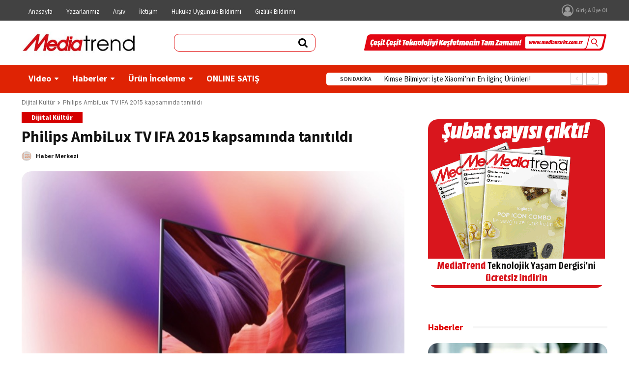

--- FILE ---
content_type: text/html; charset=UTF-8
request_url: https://mediatrend.mediamarkt.com.tr/philips-ambilux-tv-ifa-2015-kapsaminda-tanitildi/
body_size: 59069
content:
<!doctype html >
<html lang="tr">
<head>
    <meta charset="UTF-8" />
    <title>Philips AmbiLux TV IFA 2015 kapsamında tanıtıldı - MediaTrend</title>
    <meta name="viewport" content="width=device-width, initial-scale=1.0">
    <link rel="pingback" href="https://mediatrend.mediamarkt.com.tr/xmlrpc.php" />
    <meta name='robots' content='index, follow, max-image-preview:large, max-snippet:-1, max-video-preview:-1' />

	<!-- This site is optimized with the Yoast SEO plugin v25.6 - https://yoast.com/wordpress/plugins/seo/ -->
	<link rel="canonical" href="https://mediatrend.mediamarkt.com.tr/philips-ambilux-tv-ifa-2015-kapsaminda-tanitildi/" />
	<meta property="og:locale" content="tr_TR" />
	<meta property="og:type" content="article" />
	<meta property="og:title" content="Philips AmbiLux TV IFA 2015 kapsamında tanıtıldı - MediaTrend" />
	<meta property="og:description" content="Philips TV, Berlin’de düzenlenen IFA Tüketici Elektroniği Fuarı’nda yeni TV modeli AmbiLux’u tanıttı. Philips AmbiLux TV, 4k Ultra HD TV sınıfında yer alıyor. Tasarımıyla dikkat çeken TV, Android TV işletim sistemi ile geliyor. Ambilight projeksiyon teknolojisi ise inovatif yönleri ile ilgi uyandırıyor. Klasik Philips Ambilight sistemi, setin arkasına yerleştirilen bir dizi LED ile TV arkasındaki duvarda [&hellip;]" />
	<meta property="og:url" content="https://mediatrend.mediamarkt.com.tr/philips-ambilux-tv-ifa-2015-kapsaminda-tanitildi/" />
	<meta property="og:site_name" content="MediaTrend" />
	<meta property="article:publisher" content="https://www.facebook.com/MediaMarktTurkiye" />
	<meta property="article:published_time" content="2015-09-03T15:00:29+00:00" />
	<meta property="article:modified_time" content="2015-09-03T15:23:03+00:00" />
	<meta property="og:image" content="https://i0.wp.com/mediatrend.mediamarkt.com.tr/wp-content/uploads/2015/09/8900_65_RFT.jpg?fit=652%2C651&ssl=1" />
	<meta property="og:image:width" content="652" />
	<meta property="og:image:height" content="651" />
	<meta property="og:image:type" content="image/jpeg" />
	<meta name="author" content="Haber Merkezi" />
	<meta name="twitter:card" content="summary_large_image" />
	<meta name="twitter:creator" content="@Media_Trend" />
	<meta name="twitter:site" content="@Media_Trend" />
	<meta name="twitter:label1" content="Yazan:" />
	<meta name="twitter:data1" content="Haber Merkezi" />
	<meta name="twitter:label2" content="Tahmini okuma süresi" />
	<meta name="twitter:data2" content="1 dakika" />
	<script type="application/ld+json" class="yoast-schema-graph">{"@context":"https://schema.org","@graph":[{"@type":"NewsArticle","@id":"https://mediatrend.mediamarkt.com.tr/philips-ambilux-tv-ifa-2015-kapsaminda-tanitildi/#article","isPartOf":{"@id":"https://mediatrend.mediamarkt.com.tr/philips-ambilux-tv-ifa-2015-kapsaminda-tanitildi/"},"author":{"name":"Haber Merkezi","@id":"https://mediatrend.mediamarkt.com.tr/#/schema/person/653543ba60517c0ee62568758fe85e05"},"headline":"Philips AmbiLux TV IFA 2015 kapsamında tanıtıldı","datePublished":"2015-09-03T15:00:29+00:00","dateModified":"2015-09-03T15:23:03+00:00","mainEntityOfPage":{"@id":"https://mediatrend.mediamarkt.com.tr/philips-ambilux-tv-ifa-2015-kapsaminda-tanitildi/"},"wordCount":305,"commentCount":0,"publisher":{"@id":"https://mediatrend.mediamarkt.com.tr/#organization"},"image":{"@id":"https://mediatrend.mediamarkt.com.tr/philips-ambilux-tv-ifa-2015-kapsaminda-tanitildi/#primaryimage"},"thumbnailUrl":"https://mediatrend.mediamarkt.com.tr/wp-content/uploads/2015/09/8900_65_RFT.jpg","keywords":["4k tv","ifa 2015","Philips AmbiLux","Philips AmbiLux 4k tv","Philips AmbiLux nedir","Philips AmbiLux özellikler","Philips AmbiLux tv"],"articleSection":["Dijital Kültür","Teknoloji"],"inLanguage":"tr","potentialAction":[{"@type":"CommentAction","name":"Comment","target":["https://mediatrend.mediamarkt.com.tr/philips-ambilux-tv-ifa-2015-kapsaminda-tanitildi/#respond"]}]},{"@type":"WebPage","@id":"https://mediatrend.mediamarkt.com.tr/philips-ambilux-tv-ifa-2015-kapsaminda-tanitildi/","url":"https://mediatrend.mediamarkt.com.tr/philips-ambilux-tv-ifa-2015-kapsaminda-tanitildi/","name":"Philips AmbiLux TV IFA 2015 kapsamında tanıtıldı - MediaTrend","isPartOf":{"@id":"https://mediatrend.mediamarkt.com.tr/#website"},"primaryImageOfPage":{"@id":"https://mediatrend.mediamarkt.com.tr/philips-ambilux-tv-ifa-2015-kapsaminda-tanitildi/#primaryimage"},"image":{"@id":"https://mediatrend.mediamarkt.com.tr/philips-ambilux-tv-ifa-2015-kapsaminda-tanitildi/#primaryimage"},"thumbnailUrl":"https://mediatrend.mediamarkt.com.tr/wp-content/uploads/2015/09/8900_65_RFT.jpg","datePublished":"2015-09-03T15:00:29+00:00","dateModified":"2015-09-03T15:23:03+00:00","breadcrumb":{"@id":"https://mediatrend.mediamarkt.com.tr/philips-ambilux-tv-ifa-2015-kapsaminda-tanitildi/#breadcrumb"},"inLanguage":"tr","potentialAction":[{"@type":"ReadAction","target":["https://mediatrend.mediamarkt.com.tr/philips-ambilux-tv-ifa-2015-kapsaminda-tanitildi/"]}]},{"@type":"ImageObject","inLanguage":"tr","@id":"https://mediatrend.mediamarkt.com.tr/philips-ambilux-tv-ifa-2015-kapsaminda-tanitildi/#primaryimage","url":"https://mediatrend.mediamarkt.com.tr/wp-content/uploads/2015/09/8900_65_RFT.jpg","contentUrl":"https://mediatrend.mediamarkt.com.tr/wp-content/uploads/2015/09/8900_65_RFT.jpg","width":652,"height":651},{"@type":"BreadcrumbList","@id":"https://mediatrend.mediamarkt.com.tr/philips-ambilux-tv-ifa-2015-kapsaminda-tanitildi/#breadcrumb","itemListElement":[{"@type":"ListItem","position":1,"name":"Ana sayfa","item":"https://mediatrend.mediamarkt.com.tr/"},{"@type":"ListItem","position":2,"name":"Philips AmbiLux TV IFA 2015 kapsamında tanıtıldı"}]},{"@type":"WebSite","@id":"https://mediatrend.mediamarkt.com.tr/#website","url":"https://mediatrend.mediamarkt.com.tr/","name":"MediaTrend","description":"Teknoloji dostunuz","publisher":{"@id":"https://mediatrend.mediamarkt.com.tr/#organization"},"potentialAction":[{"@type":"SearchAction","target":{"@type":"EntryPoint","urlTemplate":"https://mediatrend.mediamarkt.com.tr/?s={search_term_string}"},"query-input":{"@type":"PropertyValueSpecification","valueRequired":true,"valueName":"search_term_string"}}],"inLanguage":"tr"},{"@type":"Organization","@id":"https://mediatrend.mediamarkt.com.tr/#organization","name":"Media Markt","url":"https://mediatrend.mediamarkt.com.tr/","logo":{"@type":"ImageObject","inLanguage":"tr","@id":"https://mediatrend.mediamarkt.com.tr/#/schema/logo/image/","url":"https://i0.wp.com/mediatrend.mediamarkt.com.tr/wp-content/uploads/2021/04/mediatrend_logo@2x.jpg?fit=600%2C180&ssl=1","contentUrl":"https://i0.wp.com/mediatrend.mediamarkt.com.tr/wp-content/uploads/2021/04/mediatrend_logo@2x.jpg?fit=600%2C180&ssl=1","width":600,"height":180,"caption":"Media Markt"},"image":{"@id":"https://mediatrend.mediamarkt.com.tr/#/schema/logo/image/"},"sameAs":["https://www.facebook.com/MediaMarktTurkiye","https://x.com/Media_Trend"]},{"@type":"Person","@id":"https://mediatrend.mediamarkt.com.tr/#/schema/person/653543ba60517c0ee62568758fe85e05","name":"Haber Merkezi","image":{"@type":"ImageObject","inLanguage":"tr","@id":"https://mediatrend.mediamarkt.com.tr/#/schema/person/image/","url":"https://mediatrend.mediamarkt.com.tr/wp-content/uploads/2015/12/media-trend-habermerkezi-150x150.png","contentUrl":"https://mediatrend.mediamarkt.com.tr/wp-content/uploads/2015/12/media-trend-habermerkezi-150x150.png","caption":"Haber Merkezi"},"sameAs":["http://mediatrend.mediamarkt.com.tr"],"url":"https://mediatrend.mediamarkt.com.tr/author/habermerkezi/"}]}</script>
	<!-- / Yoast SEO plugin. -->


<link rel='dns-prefetch' href='//www.googletagmanager.com' />
<link rel='dns-prefetch' href='//stats.wp.com' />
<link rel='dns-prefetch' href='//fonts.googleapis.com' />
<link rel='preconnect' href='//c0.wp.com' />
<link rel="alternate" type="application/rss+xml" title="MediaTrend &raquo; akışı" href="https://mediatrend.mediamarkt.com.tr/feed/" />
<link rel="alternate" type="application/rss+xml" title="MediaTrend &raquo; yorum akışı" href="https://mediatrend.mediamarkt.com.tr/comments/feed/" />
<link rel="alternate" type="application/rss+xml" title="MediaTrend &raquo; Philips AmbiLux TV IFA 2015 kapsamında tanıtıldı yorum akışı" href="https://mediatrend.mediamarkt.com.tr/philips-ambilux-tv-ifa-2015-kapsaminda-tanitildi/feed/" />
<script type="text/javascript">
/* <![CDATA[ */
window._wpemojiSettings = {"baseUrl":"https:\/\/s.w.org\/images\/core\/emoji\/15.0.3\/72x72\/","ext":".png","svgUrl":"https:\/\/s.w.org\/images\/core\/emoji\/15.0.3\/svg\/","svgExt":".svg","source":{"concatemoji":"https:\/\/mediatrend.mediamarkt.com.tr\/wp-includes\/js\/wp-emoji-release.min.js?ver=6.6.2"}};
/*! This file is auto-generated */
!function(i,n){var o,s,e;function c(e){try{var t={supportTests:e,timestamp:(new Date).valueOf()};sessionStorage.setItem(o,JSON.stringify(t))}catch(e){}}function p(e,t,n){e.clearRect(0,0,e.canvas.width,e.canvas.height),e.fillText(t,0,0);var t=new Uint32Array(e.getImageData(0,0,e.canvas.width,e.canvas.height).data),r=(e.clearRect(0,0,e.canvas.width,e.canvas.height),e.fillText(n,0,0),new Uint32Array(e.getImageData(0,0,e.canvas.width,e.canvas.height).data));return t.every(function(e,t){return e===r[t]})}function u(e,t,n){switch(t){case"flag":return n(e,"\ud83c\udff3\ufe0f\u200d\u26a7\ufe0f","\ud83c\udff3\ufe0f\u200b\u26a7\ufe0f")?!1:!n(e,"\ud83c\uddfa\ud83c\uddf3","\ud83c\uddfa\u200b\ud83c\uddf3")&&!n(e,"\ud83c\udff4\udb40\udc67\udb40\udc62\udb40\udc65\udb40\udc6e\udb40\udc67\udb40\udc7f","\ud83c\udff4\u200b\udb40\udc67\u200b\udb40\udc62\u200b\udb40\udc65\u200b\udb40\udc6e\u200b\udb40\udc67\u200b\udb40\udc7f");case"emoji":return!n(e,"\ud83d\udc26\u200d\u2b1b","\ud83d\udc26\u200b\u2b1b")}return!1}function f(e,t,n){var r="undefined"!=typeof WorkerGlobalScope&&self instanceof WorkerGlobalScope?new OffscreenCanvas(300,150):i.createElement("canvas"),a=r.getContext("2d",{willReadFrequently:!0}),o=(a.textBaseline="top",a.font="600 32px Arial",{});return e.forEach(function(e){o[e]=t(a,e,n)}),o}function t(e){var t=i.createElement("script");t.src=e,t.defer=!0,i.head.appendChild(t)}"undefined"!=typeof Promise&&(o="wpEmojiSettingsSupports",s=["flag","emoji"],n.supports={everything:!0,everythingExceptFlag:!0},e=new Promise(function(e){i.addEventListener("DOMContentLoaded",e,{once:!0})}),new Promise(function(t){var n=function(){try{var e=JSON.parse(sessionStorage.getItem(o));if("object"==typeof e&&"number"==typeof e.timestamp&&(new Date).valueOf()<e.timestamp+604800&&"object"==typeof e.supportTests)return e.supportTests}catch(e){}return null}();if(!n){if("undefined"!=typeof Worker&&"undefined"!=typeof OffscreenCanvas&&"undefined"!=typeof URL&&URL.createObjectURL&&"undefined"!=typeof Blob)try{var e="postMessage("+f.toString()+"("+[JSON.stringify(s),u.toString(),p.toString()].join(",")+"));",r=new Blob([e],{type:"text/javascript"}),a=new Worker(URL.createObjectURL(r),{name:"wpTestEmojiSupports"});return void(a.onmessage=function(e){c(n=e.data),a.terminate(),t(n)})}catch(e){}c(n=f(s,u,p))}t(n)}).then(function(e){for(var t in e)n.supports[t]=e[t],n.supports.everything=n.supports.everything&&n.supports[t],"flag"!==t&&(n.supports.everythingExceptFlag=n.supports.everythingExceptFlag&&n.supports[t]);n.supports.everythingExceptFlag=n.supports.everythingExceptFlag&&!n.supports.flag,n.DOMReady=!1,n.readyCallback=function(){n.DOMReady=!0}}).then(function(){return e}).then(function(){var e;n.supports.everything||(n.readyCallback(),(e=n.source||{}).concatemoji?t(e.concatemoji):e.wpemoji&&e.twemoji&&(t(e.twemoji),t(e.wpemoji)))}))}((window,document),window._wpemojiSettings);
/* ]]> */
</script>
<style id='wp-emoji-styles-inline-css' type='text/css'>

	img.wp-smiley, img.emoji {
		display: inline !important;
		border: none !important;
		box-shadow: none !important;
		height: 1em !important;
		width: 1em !important;
		margin: 0 0.07em !important;
		vertical-align: -0.1em !important;
		background: none !important;
		padding: 0 !important;
	}
</style>
<link rel='stylesheet' id='wp-block-library-css' href='https://c0.wp.com/c/6.6.2/wp-includes/css/dist/block-library/style.min.css' type='text/css' media='all' />
<link rel='stylesheet' id='mediaelement-css' href='https://c0.wp.com/c/6.6.2/wp-includes/js/mediaelement/mediaelementplayer-legacy.min.css' type='text/css' media='all' />
<link rel='stylesheet' id='wp-mediaelement-css' href='https://c0.wp.com/c/6.6.2/wp-includes/js/mediaelement/wp-mediaelement.min.css' type='text/css' media='all' />
<style id='jetpack-sharing-buttons-style-inline-css' type='text/css'>
.jetpack-sharing-buttons__services-list{display:flex;flex-direction:row;flex-wrap:wrap;gap:0;list-style-type:none;margin:5px;padding:0}.jetpack-sharing-buttons__services-list.has-small-icon-size{font-size:12px}.jetpack-sharing-buttons__services-list.has-normal-icon-size{font-size:16px}.jetpack-sharing-buttons__services-list.has-large-icon-size{font-size:24px}.jetpack-sharing-buttons__services-list.has-huge-icon-size{font-size:36px}@media print{.jetpack-sharing-buttons__services-list{display:none!important}}.editor-styles-wrapper .wp-block-jetpack-sharing-buttons{gap:0;padding-inline-start:0}ul.jetpack-sharing-buttons__services-list.has-background{padding:1.25em 2.375em}
</style>
<style id='classic-theme-styles-inline-css' type='text/css'>
/*! This file is auto-generated */
.wp-block-button__link{color:#fff;background-color:#32373c;border-radius:9999px;box-shadow:none;text-decoration:none;padding:calc(.667em + 2px) calc(1.333em + 2px);font-size:1.125em}.wp-block-file__button{background:#32373c;color:#fff;text-decoration:none}
</style>
<style id='global-styles-inline-css' type='text/css'>
:root{--wp--preset--aspect-ratio--square: 1;--wp--preset--aspect-ratio--4-3: 4/3;--wp--preset--aspect-ratio--3-4: 3/4;--wp--preset--aspect-ratio--3-2: 3/2;--wp--preset--aspect-ratio--2-3: 2/3;--wp--preset--aspect-ratio--16-9: 16/9;--wp--preset--aspect-ratio--9-16: 9/16;--wp--preset--color--black: #000000;--wp--preset--color--cyan-bluish-gray: #abb8c3;--wp--preset--color--white: #ffffff;--wp--preset--color--pale-pink: #f78da7;--wp--preset--color--vivid-red: #cf2e2e;--wp--preset--color--luminous-vivid-orange: #ff6900;--wp--preset--color--luminous-vivid-amber: #fcb900;--wp--preset--color--light-green-cyan: #7bdcb5;--wp--preset--color--vivid-green-cyan: #00d084;--wp--preset--color--pale-cyan-blue: #8ed1fc;--wp--preset--color--vivid-cyan-blue: #0693e3;--wp--preset--color--vivid-purple: #9b51e0;--wp--preset--gradient--vivid-cyan-blue-to-vivid-purple: linear-gradient(135deg,rgba(6,147,227,1) 0%,rgb(155,81,224) 100%);--wp--preset--gradient--light-green-cyan-to-vivid-green-cyan: linear-gradient(135deg,rgb(122,220,180) 0%,rgb(0,208,130) 100%);--wp--preset--gradient--luminous-vivid-amber-to-luminous-vivid-orange: linear-gradient(135deg,rgba(252,185,0,1) 0%,rgba(255,105,0,1) 100%);--wp--preset--gradient--luminous-vivid-orange-to-vivid-red: linear-gradient(135deg,rgba(255,105,0,1) 0%,rgb(207,46,46) 100%);--wp--preset--gradient--very-light-gray-to-cyan-bluish-gray: linear-gradient(135deg,rgb(238,238,238) 0%,rgb(169,184,195) 100%);--wp--preset--gradient--cool-to-warm-spectrum: linear-gradient(135deg,rgb(74,234,220) 0%,rgb(151,120,209) 20%,rgb(207,42,186) 40%,rgb(238,44,130) 60%,rgb(251,105,98) 80%,rgb(254,248,76) 100%);--wp--preset--gradient--blush-light-purple: linear-gradient(135deg,rgb(255,206,236) 0%,rgb(152,150,240) 100%);--wp--preset--gradient--blush-bordeaux: linear-gradient(135deg,rgb(254,205,165) 0%,rgb(254,45,45) 50%,rgb(107,0,62) 100%);--wp--preset--gradient--luminous-dusk: linear-gradient(135deg,rgb(255,203,112) 0%,rgb(199,81,192) 50%,rgb(65,88,208) 100%);--wp--preset--gradient--pale-ocean: linear-gradient(135deg,rgb(255,245,203) 0%,rgb(182,227,212) 50%,rgb(51,167,181) 100%);--wp--preset--gradient--electric-grass: linear-gradient(135deg,rgb(202,248,128) 0%,rgb(113,206,126) 100%);--wp--preset--gradient--midnight: linear-gradient(135deg,rgb(2,3,129) 0%,rgb(40,116,252) 100%);--wp--preset--font-size--small: 11px;--wp--preset--font-size--medium: 20px;--wp--preset--font-size--large: 32px;--wp--preset--font-size--x-large: 42px;--wp--preset--font-size--regular: 15px;--wp--preset--font-size--larger: 50px;--wp--preset--spacing--20: 0.44rem;--wp--preset--spacing--30: 0.67rem;--wp--preset--spacing--40: 1rem;--wp--preset--spacing--50: 1.5rem;--wp--preset--spacing--60: 2.25rem;--wp--preset--spacing--70: 3.38rem;--wp--preset--spacing--80: 5.06rem;--wp--preset--shadow--natural: 6px 6px 9px rgba(0, 0, 0, 0.2);--wp--preset--shadow--deep: 12px 12px 50px rgba(0, 0, 0, 0.4);--wp--preset--shadow--sharp: 6px 6px 0px rgba(0, 0, 0, 0.2);--wp--preset--shadow--outlined: 6px 6px 0px -3px rgba(255, 255, 255, 1), 6px 6px rgba(0, 0, 0, 1);--wp--preset--shadow--crisp: 6px 6px 0px rgba(0, 0, 0, 1);}:where(.is-layout-flex){gap: 0.5em;}:where(.is-layout-grid){gap: 0.5em;}body .is-layout-flex{display: flex;}.is-layout-flex{flex-wrap: wrap;align-items: center;}.is-layout-flex > :is(*, div){margin: 0;}body .is-layout-grid{display: grid;}.is-layout-grid > :is(*, div){margin: 0;}:where(.wp-block-columns.is-layout-flex){gap: 2em;}:where(.wp-block-columns.is-layout-grid){gap: 2em;}:where(.wp-block-post-template.is-layout-flex){gap: 1.25em;}:where(.wp-block-post-template.is-layout-grid){gap: 1.25em;}.has-black-color{color: var(--wp--preset--color--black) !important;}.has-cyan-bluish-gray-color{color: var(--wp--preset--color--cyan-bluish-gray) !important;}.has-white-color{color: var(--wp--preset--color--white) !important;}.has-pale-pink-color{color: var(--wp--preset--color--pale-pink) !important;}.has-vivid-red-color{color: var(--wp--preset--color--vivid-red) !important;}.has-luminous-vivid-orange-color{color: var(--wp--preset--color--luminous-vivid-orange) !important;}.has-luminous-vivid-amber-color{color: var(--wp--preset--color--luminous-vivid-amber) !important;}.has-light-green-cyan-color{color: var(--wp--preset--color--light-green-cyan) !important;}.has-vivid-green-cyan-color{color: var(--wp--preset--color--vivid-green-cyan) !important;}.has-pale-cyan-blue-color{color: var(--wp--preset--color--pale-cyan-blue) !important;}.has-vivid-cyan-blue-color{color: var(--wp--preset--color--vivid-cyan-blue) !important;}.has-vivid-purple-color{color: var(--wp--preset--color--vivid-purple) !important;}.has-black-background-color{background-color: var(--wp--preset--color--black) !important;}.has-cyan-bluish-gray-background-color{background-color: var(--wp--preset--color--cyan-bluish-gray) !important;}.has-white-background-color{background-color: var(--wp--preset--color--white) !important;}.has-pale-pink-background-color{background-color: var(--wp--preset--color--pale-pink) !important;}.has-vivid-red-background-color{background-color: var(--wp--preset--color--vivid-red) !important;}.has-luminous-vivid-orange-background-color{background-color: var(--wp--preset--color--luminous-vivid-orange) !important;}.has-luminous-vivid-amber-background-color{background-color: var(--wp--preset--color--luminous-vivid-amber) !important;}.has-light-green-cyan-background-color{background-color: var(--wp--preset--color--light-green-cyan) !important;}.has-vivid-green-cyan-background-color{background-color: var(--wp--preset--color--vivid-green-cyan) !important;}.has-pale-cyan-blue-background-color{background-color: var(--wp--preset--color--pale-cyan-blue) !important;}.has-vivid-cyan-blue-background-color{background-color: var(--wp--preset--color--vivid-cyan-blue) !important;}.has-vivid-purple-background-color{background-color: var(--wp--preset--color--vivid-purple) !important;}.has-black-border-color{border-color: var(--wp--preset--color--black) !important;}.has-cyan-bluish-gray-border-color{border-color: var(--wp--preset--color--cyan-bluish-gray) !important;}.has-white-border-color{border-color: var(--wp--preset--color--white) !important;}.has-pale-pink-border-color{border-color: var(--wp--preset--color--pale-pink) !important;}.has-vivid-red-border-color{border-color: var(--wp--preset--color--vivid-red) !important;}.has-luminous-vivid-orange-border-color{border-color: var(--wp--preset--color--luminous-vivid-orange) !important;}.has-luminous-vivid-amber-border-color{border-color: var(--wp--preset--color--luminous-vivid-amber) !important;}.has-light-green-cyan-border-color{border-color: var(--wp--preset--color--light-green-cyan) !important;}.has-vivid-green-cyan-border-color{border-color: var(--wp--preset--color--vivid-green-cyan) !important;}.has-pale-cyan-blue-border-color{border-color: var(--wp--preset--color--pale-cyan-blue) !important;}.has-vivid-cyan-blue-border-color{border-color: var(--wp--preset--color--vivid-cyan-blue) !important;}.has-vivid-purple-border-color{border-color: var(--wp--preset--color--vivid-purple) !important;}.has-vivid-cyan-blue-to-vivid-purple-gradient-background{background: var(--wp--preset--gradient--vivid-cyan-blue-to-vivid-purple) !important;}.has-light-green-cyan-to-vivid-green-cyan-gradient-background{background: var(--wp--preset--gradient--light-green-cyan-to-vivid-green-cyan) !important;}.has-luminous-vivid-amber-to-luminous-vivid-orange-gradient-background{background: var(--wp--preset--gradient--luminous-vivid-amber-to-luminous-vivid-orange) !important;}.has-luminous-vivid-orange-to-vivid-red-gradient-background{background: var(--wp--preset--gradient--luminous-vivid-orange-to-vivid-red) !important;}.has-very-light-gray-to-cyan-bluish-gray-gradient-background{background: var(--wp--preset--gradient--very-light-gray-to-cyan-bluish-gray) !important;}.has-cool-to-warm-spectrum-gradient-background{background: var(--wp--preset--gradient--cool-to-warm-spectrum) !important;}.has-blush-light-purple-gradient-background{background: var(--wp--preset--gradient--blush-light-purple) !important;}.has-blush-bordeaux-gradient-background{background: var(--wp--preset--gradient--blush-bordeaux) !important;}.has-luminous-dusk-gradient-background{background: var(--wp--preset--gradient--luminous-dusk) !important;}.has-pale-ocean-gradient-background{background: var(--wp--preset--gradient--pale-ocean) !important;}.has-electric-grass-gradient-background{background: var(--wp--preset--gradient--electric-grass) !important;}.has-midnight-gradient-background{background: var(--wp--preset--gradient--midnight) !important;}.has-small-font-size{font-size: var(--wp--preset--font-size--small) !important;}.has-medium-font-size{font-size: var(--wp--preset--font-size--medium) !important;}.has-large-font-size{font-size: var(--wp--preset--font-size--large) !important;}.has-x-large-font-size{font-size: var(--wp--preset--font-size--x-large) !important;}
:where(.wp-block-post-template.is-layout-flex){gap: 1.25em;}:where(.wp-block-post-template.is-layout-grid){gap: 1.25em;}
:where(.wp-block-columns.is-layout-flex){gap: 2em;}:where(.wp-block-columns.is-layout-grid){gap: 2em;}
:root :where(.wp-block-pullquote){font-size: 1.5em;line-height: 1.6;}
</style>
<link rel='stylesheet' id='custom-style-navi-css' href='https://mediatrend.mediamarkt.com.tr/wp-content/plugins/automatic-page-numbers-pagenavi/automatic-page-numbers-pagenavi.css?ver=6.6.2' type='text/css' media='all' />
<link rel='stylesheet' id='contact-form-7-css' href='https://mediatrend.mediamarkt.com.tr/wp-content/plugins/contact-form-7/includes/css/styles.css?ver=6.0.6' type='text/css' media='all' />
<link rel='stylesheet' id='wsl-widget-css' href='https://mediatrend.mediamarkt.com.tr/wp-content/plugins/wordpress-social-login/assets/css/style.css?ver=6.6.2' type='text/css' media='all' />
<link rel='stylesheet' id='ppress-frontend-css' href='https://mediatrend.mediamarkt.com.tr/wp-content/plugins/wp-user-avatar/assets/css/frontend.min.css?ver=4.15.21' type='text/css' media='all' />
<link rel='stylesheet' id='ppress-flatpickr-css' href='https://mediatrend.mediamarkt.com.tr/wp-content/plugins/wp-user-avatar/assets/flatpickr/flatpickr.min.css?ver=4.15.21' type='text/css' media='all' />
<link rel='stylesheet' id='ppress-select2-css' href='https://mediatrend.mediamarkt.com.tr/wp-content/plugins/wp-user-avatar/assets/select2/select2.min.css?ver=6.6.2' type='text/css' media='all' />
<link rel='stylesheet' id='td-plugin-multi-purpose-css' href='https://mediatrend.mediamarkt.com.tr/wp-content/plugins/td-composer/td-multi-purpose/style.css?ver=def8edc4e13d95bdf49953a9dce2f608' type='text/css' media='all' />
<link rel='stylesheet' id='google-fonts-style-css' href='https://fonts.googleapis.com/css?family=Source+Sans+Pro%3A400%2C300%2C700%7CSource+Code+Pro%3A400%2C300%2C700%7COpen+Sans%3A400%2C600%2C700%2C300%7CRoboto%3A400%2C600%2C700%2C300%7CSource+Sans+Pro%3A400%2C700%2C900%2C600%7CSource+Code+Pro%3A400%7COswald%3A400%7COpen+Sans%3A400%7CRoboto+Condensed%3A700%2C400%7CInter%3A400%7CMuli%3A700%2C400&#038;display=swap&#038;ver=12.7.3' type='text/css' media='all' />
<link rel='stylesheet' id='newsletter-pack-css' href='https://mediatrend.mediamarkt.com.tr/wp-content/plugins/newsletter-pack-pro/css/newsletter-pack.min.css?ver=1.2.1' type='text/css' media='all' />
<link rel='stylesheet' id='font_awesome-css' href='https://mediatrend.mediamarkt.com.tr/wp-content/plugins/td-composer/assets/fonts/font-awesome/font-awesome.css?ver=def8edc4e13d95bdf49953a9dce2f608' type='text/css' media='all' />
<link rel='stylesheet' id='typicons-css' href='https://mediatrend.mediamarkt.com.tr/wp-content/plugins/td-composer/assets/fonts/typicons/typicons.css?ver=def8edc4e13d95bdf49953a9dce2f608' type='text/css' media='all' />
<link rel='stylesheet' id='open_iconic-css' href='https://mediatrend.mediamarkt.com.tr/wp-content/plugins/td-composer/assets/fonts/open-iconic/open-iconic.css?ver=def8edc4e13d95bdf49953a9dce2f608' type='text/css' media='all' />
<link rel='stylesheet' id='td-theme-css' href='https://mediatrend.mediamarkt.com.tr/wp-content/themes/Newspaper/style.css?ver=12.6.8' type='text/css' media='all' />
<style id='td-theme-inline-css' type='text/css'>
    
        /* custom css - generated by TagDiv Composer */
        @media (max-width: 767px) {
            .td-header-desktop-wrap {
                display: none;
            }
        }
        @media (min-width: 767px) {
            .td-header-mobile-wrap {
                display: none;
            }
        }
    
	
</style>
<link rel='stylesheet' id='td-legacy-framework-front-style-css' href='https://mediatrend.mediamarkt.com.tr/wp-content/plugins/td-composer/legacy/Newspaper/assets/css/td_legacy_main.css?ver=def8edc4e13d95bdf49953a9dce2f608' type='text/css' media='all' />
<link rel='stylesheet' id='tdb_style_cloud_templates_front-css' href='https://mediatrend.mediamarkt.com.tr/wp-content/plugins/td-cloud-library/assets/css/tdb_main.css?ver=b33652f2535d2f3812f59e306e26300d' type='text/css' media='all' />
<script type="text/javascript" src="https://c0.wp.com/c/6.6.2/wp-includes/js/jquery/jquery.min.js" id="jquery-core-js"></script>
<script type="text/javascript" src="https://c0.wp.com/c/6.6.2/wp-includes/js/jquery/jquery-migrate.min.js" id="jquery-migrate-js"></script>
<script type="text/javascript" src="https://mediatrend.mediamarkt.com.tr/wp-content/plugins/wp-user-avatar/assets/flatpickr/flatpickr.min.js?ver=4.15.21" id="ppress-flatpickr-js"></script>
<script type="text/javascript" src="https://mediatrend.mediamarkt.com.tr/wp-content/plugins/wp-user-avatar/assets/select2/select2.min.js?ver=4.15.21" id="ppress-select2-js"></script>

<!-- Site Kit tarafından eklenen Google etiketi (gtag.js) snippet&#039;i -->
<!-- Google Analytics snippet added by Site Kit -->
<script type="text/javascript" src="https://www.googletagmanager.com/gtag/js?id=GT-5N2VVJ3" id="google_gtagjs-js" async></script>
<script type="text/javascript" id="google_gtagjs-js-after">
/* <![CDATA[ */
window.dataLayer = window.dataLayer || [];function gtag(){dataLayer.push(arguments);}
gtag("set","linker",{"domains":["mediatrend.mediamarkt.com.tr"]});
gtag("js", new Date());
gtag("set", "developer_id.dZTNiMT", true);
gtag("config", "GT-5N2VVJ3");
/* ]]> */
</script>
<link rel="https://api.w.org/" href="https://mediatrend.mediamarkt.com.tr/wp-json/" /><link rel="alternate" title="JSON" type="application/json" href="https://mediatrend.mediamarkt.com.tr/wp-json/wp/v2/posts/7530" /><link rel="EditURI" type="application/rsd+xml" title="RSD" href="https://mediatrend.mediamarkt.com.tr/xmlrpc.php?rsd" />
<meta name="generator" content="WordPress 6.6.2" />
<link rel='shortlink' href='https://mediatrend.mediamarkt.com.tr/?p=7530' />
<link rel="alternate" title="oEmbed (JSON)" type="application/json+oembed" href="https://mediatrend.mediamarkt.com.tr/wp-json/oembed/1.0/embed?url=https%3A%2F%2Fmediatrend.mediamarkt.com.tr%2Fphilips-ambilux-tv-ifa-2015-kapsaminda-tanitildi%2F" />
<link rel="alternate" title="oEmbed (XML)" type="text/xml+oembed" href="https://mediatrend.mediamarkt.com.tr/wp-json/oembed/1.0/embed?url=https%3A%2F%2Fmediatrend.mediamarkt.com.tr%2Fphilips-ambilux-tv-ifa-2015-kapsaminda-tanitildi%2F&#038;format=xml" />
<meta name="generator" content="Site Kit by Google 1.168.0" />	<style>img#wpstats{display:none}</style>
		    <script>
        window.tdb_global_vars = {"wpRestUrl":"https:\/\/mediatrend.mediamarkt.com.tr\/wp-json\/","permalinkStructure":"\/%postname%\/"};
        window.tdb_p_autoload_vars = {"isAjax":false,"isAdminBarShowing":false,"autoloadStatus":"off","origPostEditUrl":null};
    </script>
    
    <style id="tdb-global-colors">
        /* custom css - generated by TagDiv Composer */
        :root {--blck-custom-color-1: #052c54;--blck-custom-color-2: #f83aff;--blck-custom-color-3: #7c89a0;--blck-custom-color-4: #5325ea;--tt-accent-color: #E4A41E;--tt-hover: #504BDC;--tt-gray-dark: #777777;--tt-extra-color: #f4f4f4;--tt-primary-color: #000000;--military-news-accent: #ef6421;--military-news-bg-1: #1f1f11;--military-news-bg-2: #33351E;--military-news-bg-3: #505331;--wm-black: #000000;--wm-white: #FFFFFF;--wm-primary: #ff5f45;--wm-primary-dark: #ea3c1f;--wm-primary-bright: #ffb3a6;--wm-light-grey: #f2f2f2;--wm-med-grey: #e9e9e9;--wm-excerpt-grey: #9A9A9A;--aniglobe-dark: #2e3837;--aniglobe-grey: #899e9b;--aniglobe-light: #e4eeed;--aniglobe-primary: #52e2cf;--aniglobe-accent: #27756b;--knews-white: #FFFFFF;--knews-black: #000;--knews-color1: #EF0C0C;--knews-color2: #170DF9;--knews-color3: #212529;--knews-color4: rgba(33,37,41,0.46);--dark: #0c0824;--accent: #EEB44A;--sep-dark: #2A2546;--violet: #201D48;--white-transparent: rgba(255,255,255,0.6);--white-transparent-2: rgba(255,255,255,0.8);--violet-2: #191639;--grey: #595A6C;--grey-2: #CACAD7;--grey-3: #F0F0F0;--grey-4: #E1E1EA;--violet-transparent: rgba(34, 27, 94, 0.03);--accent-2: #D33B77;--grey-5: #84859E;--grey-6: #F5F5F5;--insight-accent: #b33d72;--insight-white: #FFFFFF;--insight-black: #000000;--insight-turquoise: #b3eb48;--insight-transparentmodal: rgba(255,255,255,0.66);--insight-transparentdark-blue: rgba(0,0,0,0.2);--insight-transparent-turquoise: rgba(179, 235, 72, 0.49);--insight-gray: #cccccc;--insight-purple: #8c2051;--insight-diff-green: #ebffa3;--cs-bg-grey: #f8f5f4;--cs-shadow: #e8e8e8;--cs-black: #0d1f2d;--cs-red: #FF9334;--cs-blue: #2639e2;--cs-dark-blue: #1a28a3;--cs-grey: #e0dcd4;--cs-white: #FFFFFF;--cs-text-grey: #A7AFB5;--cs-bg-grey2: #F9F9F9;--cs-light-blue: #569DFF;--cs-text-dark-grey: #787E84;--metro-blue: #2579E8;--metro-blue-acc: #509CFF;--metro-red: #E83030;--metro-exclusive: #1DCA95;--crypto-gaming-pro-accent: #2081e2;--crypto-gaming-pro-lighter-bg: #131313;--crypto-gaming-pro-light-gray-text: #afafaf;--crypto-gaming-pro-dark-gray-text: #757777;--crypto-gaming-pro-white: #FFFFFF;--downtown-accent: #EDB500;--downtown-accent-light: #ffd13a;--downtown-accent-titles: #444444;--downtown-menu-bg: #01175e;--downtown-menu-bg-light: #0a2472;--lc-contrast-co1: #ffd988;--lc-contrast-co2: #f5ad5f;--lc-white: #FFFFFF;--lc-lgrey: #EDEEEE;--lc-lgrey-c1: #cedfea;--lc-mgrey: #C1C6CA;--lc-primary: #48b0f2;--lc-lprimary: #94d5ff;--lc-dprimary: #007ac8;--lc-black: #18242c;--lc-greyish: #EEF0F4;--lc-dark-blue: #0F4A71;--lc-dark-grey: #969FA4;--lc-darker-blue: #0D3A55;}
    </style>

    
	            <style id="tdb-global-fonts">
                
:root{--tt-secondary:Merriweather;--tt-extra:Red Hat Display;--tt-primary-font:Epilogue;--kanit:Kanit;--sans-serif:Barlow;--global-font-1:Noto Serif KR;--general:Karla;--insight-primary:Outfit;--insight-secondary:Quattrocento;--downtown-serif-font:Zilla Slab;--downtown-sans-serif-font:Red Hat Display;--serif:Faustina;}
            </style>
            
<!-- JS generated by theme -->

<script type="text/javascript" id="td-generated-header-js">
    
    

	    var tdBlocksArray = []; //here we store all the items for the current page

	    // td_block class - each ajax block uses a object of this class for requests
	    function tdBlock() {
		    this.id = '';
		    this.block_type = 1; //block type id (1-234 etc)
		    this.atts = '';
		    this.td_column_number = '';
		    this.td_current_page = 1; //
		    this.post_count = 0; //from wp
		    this.found_posts = 0; //from wp
		    this.max_num_pages = 0; //from wp
		    this.td_filter_value = ''; //current live filter value
		    this.is_ajax_running = false;
		    this.td_user_action = ''; // load more or infinite loader (used by the animation)
		    this.header_color = '';
		    this.ajax_pagination_infinite_stop = ''; //show load more at page x
	    }

        // td_js_generator - mini detector
        ( function () {
            var htmlTag = document.getElementsByTagName("html")[0];

	        if ( navigator.userAgent.indexOf("MSIE 10.0") > -1 ) {
                htmlTag.className += ' ie10';
            }

            if ( !!navigator.userAgent.match(/Trident.*rv\:11\./) ) {
                htmlTag.className += ' ie11';
            }

	        if ( navigator.userAgent.indexOf("Edge") > -1 ) {
                htmlTag.className += ' ieEdge';
            }

            if ( /(iPad|iPhone|iPod)/g.test(navigator.userAgent) ) {
                htmlTag.className += ' td-md-is-ios';
            }

            var user_agent = navigator.userAgent.toLowerCase();
            if ( user_agent.indexOf("android") > -1 ) {
                htmlTag.className += ' td-md-is-android';
            }

            if ( -1 !== navigator.userAgent.indexOf('Mac OS X')  ) {
                htmlTag.className += ' td-md-is-os-x';
            }

            if ( /chrom(e|ium)/.test(navigator.userAgent.toLowerCase()) ) {
               htmlTag.className += ' td-md-is-chrome';
            }

            if ( -1 !== navigator.userAgent.indexOf('Firefox') ) {
                htmlTag.className += ' td-md-is-firefox';
            }

            if ( -1 !== navigator.userAgent.indexOf('Safari') && -1 === navigator.userAgent.indexOf('Chrome') ) {
                htmlTag.className += ' td-md-is-safari';
            }

            if( -1 !== navigator.userAgent.indexOf('IEMobile') ){
                htmlTag.className += ' td-md-is-iemobile';
            }

        })();

        var tdLocalCache = {};

        ( function () {
            "use strict";

            tdLocalCache = {
                data: {},
                remove: function (resource_id) {
                    delete tdLocalCache.data[resource_id];
                },
                exist: function (resource_id) {
                    return tdLocalCache.data.hasOwnProperty(resource_id) && tdLocalCache.data[resource_id] !== null;
                },
                get: function (resource_id) {
                    return tdLocalCache.data[resource_id];
                },
                set: function (resource_id, cachedData) {
                    tdLocalCache.remove(resource_id);
                    tdLocalCache.data[resource_id] = cachedData;
                }
            };
        })();

    
    
var td_viewport_interval_list=[{"limitBottom":767,"sidebarWidth":228},{"limitBottom":1018,"sidebarWidth":300},{"limitBottom":1140,"sidebarWidth":324}];
var tds_general_modal_image="yes";
var tds_video_playing_one="enabled";
var tdc_is_installed="yes";
var td_ajax_url="https:\/\/mediatrend.mediamarkt.com.tr\/wp-admin\/admin-ajax.php?td_theme_name=Newspaper&v=12.7.3";
var td_get_template_directory_uri="https:\/\/mediatrend.mediamarkt.com.tr\/wp-content\/plugins\/td-composer\/legacy\/common";
var tds_snap_menu="";
var tds_logo_on_sticky="";
var tds_header_style="";
var td_please_wait="L\u00fctfen Bekleyin...";
var td_email_user_pass_incorrect="Kullan\u0131c\u0131 ad\u0131 veya \u015fifre yanl\u0131\u015f!";
var td_email_user_incorrect="Email veya kullan\u0131c\u0131 ad\u0131 yanl\u0131\u015f!";
var td_email_incorrect="Email yanl\u0131\u015f!";
var td_user_incorrect="Username incorrect!";
var td_email_user_empty="Email or username empty!";
var td_pass_empty="Pass empty!";
var td_pass_pattern_incorrect="Invalid Pass Pattern!";
var td_retype_pass_incorrect="Retyped Pass incorrect!";
var tds_more_articles_on_post_enable="";
var tds_more_articles_on_post_time_to_wait="";
var tds_more_articles_on_post_pages_distance_from_top=0;
var tds_captcha="";
var tds_theme_color_site_wide="#df0000";
var tds_smart_sidebar="";
var tdThemeName="Newspaper";
var tdThemeNameWl="Newspaper";
var td_magnific_popup_translation_tPrev="\u00d6nceki (Sol ok tu\u015fu)";
var td_magnific_popup_translation_tNext="Sonraki (Sa\u011f ok tu\u015fu)";
var td_magnific_popup_translation_tCounter="%curr% \/ %total%";
var td_magnific_popup_translation_ajax_tError="%url% linkindeki i\u00e7erik y\u00fcklenemedi.";
var td_magnific_popup_translation_image_tError="%curr% nolu imaj y\u00fcklenemedi.";
var tdBlockNonce="0db98acc5f";
var tdMobileMenu="enabled";
var tdMobileSearch="enabled";
var tdDateNamesI18n={"month_names":["Ocak","\u015eubat","Mart","Nisan","May\u0131s","Haziran","Temmuz","A\u011fustos","Eyl\u00fcl","Ekim","Kas\u0131m","Aral\u0131k"],"month_names_short":["Oca","\u015eub","Mar","Nis","May","Haz","Tem","A\u011fu","Eyl","Eki","Kas","Ara"],"day_names":["Pazar","Pazartesi","Sal\u0131","\u00c7ar\u015famba","Per\u015fembe","Cuma","Cumartesi"],"day_names_short":["Paz","Pts","Sal","\u00c7ar","Per","Cum","Cts"]};
var tdb_modal_confirm="Kaydetmek";
var tdb_modal_cancel="Iptal etmek";
var tdb_modal_confirm_alt="Evet";
var tdb_modal_cancel_alt="HAYIR";
var td_deploy_mode="deploy";
var td_ad_background_click_link="";
var td_ad_background_click_target="";
</script>


<!-- Header style compiled by theme -->

<style>
/* custom css - generated by TagDiv Composer */
    
/* custom css - generated by TagDiv Composer */
.td-mobile-content .td-mobile-main-menu > li > a {
        font-family:"Source Sans Pro";
	
    }
    
    .td-mobile-content .sub-menu a {
        font-family:"Source Sans Pro";
	
    }
    
	#td-mobile-nav,
	#td-mobile-nav .wpb_button,
	.td-search-wrap-mob {
		font-family:"Source Sans Pro";
	
	}


	
    .td-page-title,
    .td-category-title-holder .td-page-title {
    	font-family:"Source Sans Pro";
	
    }
    
    .td-page-content p,
    .td-page-content li,
    .td-page-content .td_block_text_with_title,
    .wpb_text_column p {
    	font-family:"Source Sans Pro";
	
    }
    
    .td-page-content h1,
    .wpb_text_column h1 {
    	font-family:"Source Sans Pro";
	
    }
    
    .td-page-content h2,
    .wpb_text_column h2 {
    	font-family:"Source Sans Pro";
	
    }
    
    .td-page-content h3,
    .wpb_text_column h3 {
    	font-family:"Source Sans Pro";
	
    }
    
    .td-page-content h4,
    .wpb_text_column h4 {
    	font-family:"Source Sans Pro";
	
    }
    
    .td-page-content h5,
    .wpb_text_column h5 {
    	font-family:"Source Sans Pro";
	
    }
    
    .td-page-content h6,
    .wpb_text_column h6 {
    	font-family:"Source Sans Pro";
	
    }



	
    body, p {
    	font-family:"Source Sans Pro";
	font-weight:600;
	
    }




    
    #bbpress-forums .bbp-header .bbp-forums,
    #bbpress-forums .bbp-header .bbp-topics,
    #bbpress-forums .bbp-header {
    	font-family:"Source Sans Pro";
	
    }
    
    #bbpress-forums .hentry .bbp-forum-title,
    #bbpress-forums .hentry .bbp-topic-permalink {
    	font-family:"Source Sans Pro";
	
    }
    
    #bbpress-forums .bbp-forums-list li {
    	font-family:"Source Sans Pro";
	
    }
    
    #bbpress-forums .bbp-forum-info .bbp-forum-content {
    	font-family:"Source Code Pro";
	
    }
    
    #bbpress-forums div.bbp-forum-author a.bbp-author-name,
    #bbpress-forums div.bbp-topic-author a.bbp-author-name,
    #bbpress-forums div.bbp-reply-author a.bbp-author-name,
    #bbpress-forums div.bbp-search-author a.bbp-author-name,
    #bbpress-forums .bbp-forum-freshness .bbp-author-name,
    #bbpress-forums .bbp-topic-freshness a:last-child {
    	font-family:"Source Sans Pro";
	
    }
    
    #bbpress-forums .hentry .bbp-topic-content p,
    #bbpress-forums .hentry .bbp-reply-content p {
    	font-family:"Source Sans Pro";
	
    }
    
    #bbpress-forums div.bbp-template-notice p {
    	font-family:"Source Sans Pro";
	
    }
    
    #bbpress-forums .bbp-pagination-count,
    #bbpress-forums .page-numbers {
    	font-family:"Source Sans Pro";
	
    }
    
    #bbpress-forums .bbp-topic-started-by,
    #bbpress-forums .bbp-topic-started-by a,
    #bbpress-forums .bbp-topic-started-in,
    #bbpress-forums .bbp-topic-started-in a {
    	font-family:"Source Sans Pro";
	
    }
    
    
	.white-popup-block,
	.white-popup-block .wpb_button {
		font-family:"Source Sans Pro";
	
	}
    
    
	.woocommerce {
		font-family:"Source Sans Pro";
	
	}
	
    :root{--td_excl_label:'ÖZEL';--td_theme_color:#df0000;--td_slider_text:rgba(223,0,0,0.7);--td_text_header_color:#df0000;--td_mobile_menu_color:#000000;--td_mobile_icons_color:#df0000;--td_mobile_gradient_one_mob:rgba(0,0,0,0.77);--td_mobile_gradient_two_mob:rgba(0,0,0,0.76);}
</style>

<script async src="https://www.googletagmanager.com/gtag/js?id=G-QS29ZVNXQV"></script>
<script>
  window.dataLayer = window.dataLayer || [];
  function gtag(){dataLayer.push(arguments);}
  gtag('js', new Date());
  gtag('config', 'G-QS29ZVNXQV');
</script>
<script src="https://cdn.segmentify.com/364a1848-49fd-45b7-9ad5-881508025e6d/segmentify.js?v2" charset="UTF-8"></script>
<link rel="icon" href="https://mediatrend.mediamarkt.com.tr/wp-content/uploads/2021/08/favicon-100x100.png" sizes="32x32" />
<link rel="icon" href="https://mediatrend.mediamarkt.com.tr/wp-content/uploads/2021/08/favicon.png" sizes="192x192" />
<link rel="apple-touch-icon" href="https://mediatrend.mediamarkt.com.tr/wp-content/uploads/2021/08/favicon.png" />
<meta name="msapplication-TileImage" content="https://mediatrend.mediamarkt.com.tr/wp-content/uploads/2021/08/favicon.png" />

<!-- Button style compiled by theme -->

<style>
/* custom css - generated by TagDiv Composer */
    .tdm-btn-style1 {
					background-color: #df0000;
				}
				.tdm-btn-style2:before {
				    border-color: #df0000;
				}
				.tdm-btn-style2 {
				    color: #df0000;
				}
				.tdm-btn-style3 {
				    -webkit-box-shadow: 0 2px 16px #df0000;
                    -moz-box-shadow: 0 2px 16px #df0000;
                    box-shadow: 0 2px 16px #df0000;
				}
				.tdm-btn-style3:hover {
				    -webkit-box-shadow: 0 4px 26px #df0000;
                    -moz-box-shadow: 0 4px 26px #df0000;
                    box-shadow: 0 4px 26px #df0000;
				}
</style>

	<style id="tdw-css-placeholder">/* custom css - generated by TagDiv Composer */
.td-loader-animation-mid {
  opacity: 1;
  transform: perspective(600px) scale(1);
  -webkit-transform: perspective(600px) scale(1);
  display: none;
}
.treecolum {
  border: 0.1px solid transparent;
  border-image: linear-gradient(to top, #ebebeb, transparent);
  border-image-slice: 0.5;
}
.fontcalc h3 a {
  font-size: calc(30.75px);
  display: -webkit-box;
  -webkit-line-clamp: 3;
  -webkit-box-orient: vertical;
  overflow: hidden;
  text-overflow: ellipsis;
  color: white;
  font-family: 'Source Sans Pro';
}
.meta-info-display .td-module-meta-info {
  display: flex;
  flex-direction: column;
  align-items: center;
  justify-content: center;
  position: relative;
  font-family: 'Source Sans Pro';
}
.mobile-slider {
  overflow-x: auto;
  white-space: nowrap;
}
.mobile-slider h3 {
  display: -webkit-box;
  -webkit-line-clamp: 3;
  -webkit-box-orient: vertical;
  overflow: hidden;
  text-overflow: ellipsis;
  white-space: normal;
  color: white;
  z-index: 99;
  font-family: 'Source Sans Pro';
}
.td-next-prev-wrap-new .td-next-prev-wrap {
  top: 0;
  position: absolute;
  right: 0;
  margin: 0px;
  padding: 1px 0px 0px 0px;
  background-color: white;
  font-family: 'Source Sans Pro';
}
.wp-block-image img {
  border-radius: 20px;
}
.td_block_wrap {
  margin-bottom: 0px;
}
.treecolum .td_module_flex_4 {
  margin-bottom: 0px !important;
  padding-bottom: 15px !important;
}
.td-category-pos- .td-module-meta-info {
  display: flex;
  align-items: flex-start;
  justify-content: center;
  min-height: 50px;
}
.meta-info-category .td-post-category {
  position: absolute;
  top: 10px;
  font-family: 'Source Sans Pro';
}
</style></head>

<body class="post-template-default single single-post postid-7530 single-format-standard philips-ambilux-tv-ifa-2015-kapsaminda-tanitildi global-block-template-1 tdb_template_100581 tdb-template  tdc-header-template  tdc-footer-template td-full-layout" itemscope="itemscope" itemtype="https://schema.org/WebPage">

    <div class="td-scroll-up" data-style="style1"><i class="td-icon-menu-up"></i></div>
    <div class="td-menu-background" style="visibility:hidden"></div>
<div id="td-mobile-nav" style="visibility:hidden">
    <div class="td-mobile-container">
        <!-- mobile menu top section -->
        <div class="td-menu-socials-wrap">
            <!-- socials -->
            <div class="td-menu-socials">
                
        <span class="td-social-icon-wrap">
            <a target="_blank" href="#" title="Facebook">
                <i class="td-icon-font td-icon-facebook"></i>
                <span style="display: none">Facebook</span>
            </a>
        </span>
        <span class="td-social-icon-wrap">
            <a target="_blank" href="#" title="Instagram">
                <i class="td-icon-font td-icon-instagram"></i>
                <span style="display: none">Instagram</span>
            </a>
        </span>
        <span class="td-social-icon-wrap">
            <a target="_blank" href="#" title="Twitter">
                <i class="td-icon-font td-icon-twitter"></i>
                <span style="display: none">Twitter</span>
            </a>
        </span>
        <span class="td-social-icon-wrap">
            <a target="_blank" href="#" title="Vimeo">
                <i class="td-icon-font td-icon-vimeo"></i>
                <span style="display: none">Vimeo</span>
            </a>
        </span>
        <span class="td-social-icon-wrap">
            <a target="_blank" href="#" title="Youtube">
                <i class="td-icon-font td-icon-youtube"></i>
                <span style="display: none">Youtube</span>
            </a>
        </span>            </div>
            <!-- close button -->
            <div class="td-mobile-close">
                <span><i class="td-icon-close-mobile"></i></span>
            </div>
        </div>

        <!-- login section -->
                    <div class="td-menu-login-section">
                
    <div class="td-guest-wrap">
        <div class="td-menu-login"><a id="login-link-mob">Giriş Yap</a> <span></span><a id="register-link-mob">Katıl</a></div>
    </div>
            </div>
        
        <!-- menu section -->
        <div class="td-mobile-content">
            <div class="menu-ana-menu-container"><ul id="menu-ana-menu-1" class="td-mobile-main-menu"><li class="menu-item menu-item-type-taxonomy menu-item-object-category menu-item-first menu-item-1566"><a href="https://mediatrend.mediamarkt.com.tr/video/" data-wpel-link="internal">Video</a></li>
<li class="menu-item menu-item-type-custom menu-item-object-custom menu-item-has-children menu-item-27202"><a href="#">Haberler<i class="td-icon-menu-right td-element-after"></i></a>
<ul class="sub-menu">
	<li class="menu-item menu-item-type-taxonomy menu-item-object-category menu-item-has-children menu-item-104024"><a href="https://mediatrend.mediamarkt.com.tr/haberler/mobil/" data-wpel-link="internal">Mobil<i class="td-icon-menu-right td-element-after"></i></a>
	<ul class="sub-menu">
		<li class="menu-item menu-item-type-taxonomy menu-item-object-category menu-item-104026"><a href="https://mediatrend.mediamarkt.com.tr/haberler/mobil/ios/" data-wpel-link="internal">iOS</a></li>
		<li class="menu-item menu-item-type-taxonomy menu-item-object-category menu-item-104025"><a href="https://mediatrend.mediamarkt.com.tr/haberler/mobil/android/" data-wpel-link="internal">Android</a></li>
	</ul>
</li>
	<li class="menu-item menu-item-type-taxonomy menu-item-object-category menu-item-19"><a href="https://mediatrend.mediamarkt.com.tr/haberler/donanim/" data-wpel-link="internal">Donanım</a></li>
	<li class="menu-item menu-item-type-taxonomy menu-item-object-category current-post-ancestor current-menu-parent current-post-parent menu-item-682"><a href="https://mediatrend.mediamarkt.com.tr/haberler/teknoloji-2/" data-wpel-link="internal">Teknoloji</a></li>
	<li class="menu-item menu-item-type-taxonomy menu-item-object-category menu-item-11255"><a href="https://mediatrend.mediamarkt.com.tr/haberler/inovasyon/" data-wpel-link="internal">İnovasyon</a></li>
	<li class="menu-item menu-item-type-taxonomy menu-item-object-category menu-item-27203"><a href="https://mediatrend.mediamarkt.com.tr/haberler/oyun/" data-wpel-link="internal">Oyun</a></li>
	<li class="menu-item menu-item-type-taxonomy menu-item-object-category menu-item-27"><a href="https://mediatrend.mediamarkt.com.tr/haberler/yazilim/" data-wpel-link="internal">Yazılım</a></li>
	<li class="menu-item menu-item-type-taxonomy menu-item-object-category menu-item-21"><a href="https://mediatrend.mediamarkt.com.tr/haberler/guvenlik/" data-wpel-link="internal">Güvenlik</a></li>
	<li class="menu-item menu-item-type-taxonomy menu-item-object-category menu-item-24"><a href="https://mediatrend.mediamarkt.com.tr/haberler/sosyal-medya/" data-wpel-link="internal">Sosyal Medya</a></li>
	<li class="menu-item menu-item-type-taxonomy menu-item-object-category menu-item-23"><a href="https://mediatrend.mediamarkt.com.tr/saglik/" data-wpel-link="internal">Dijital Sağlık</a></li>
</ul>
</li>
<li class="menu-item menu-item-type-taxonomy menu-item-object-category menu-item-has-children menu-item-25"><a href="https://mediatrend.mediamarkt.com.tr/urun-inceleme/" data-wpel-link="internal">Ürün İnceleme<i class="td-icon-menu-right td-element-after"></i></a>
<ul class="sub-menu">
	<li class="menu-item menu-item-type-taxonomy menu-item-object-category menu-item-104051"><a href="https://mediatrend.mediamarkt.com.tr/incelemeler/cep-telefonu/" data-wpel-link="internal">Cep Telefonu</a></li>
	<li class="menu-item menu-item-type-taxonomy menu-item-object-category menu-item-104054"><a href="https://mediatrend.mediamarkt.com.tr/incelemeler/giyilebilir-teknoloji/" data-wpel-link="internal">Giyilebilir Teknoloji</a></li>
	<li class="menu-item menu-item-type-taxonomy menu-item-object-category menu-item-104057"><a href="https://mediatrend.mediamarkt.com.tr/incelemeler/kulaklik/" data-wpel-link="internal">Kulaklık</a></li>
	<li class="menu-item menu-item-type-taxonomy menu-item-object-category menu-item-104064"><a href="https://mediatrend.mediamarkt.com.tr/incelemeler/televizyon/" data-wpel-link="internal">Televizyon</a></li>
	<li class="menu-item menu-item-type-taxonomy menu-item-object-category menu-item-104062"><a href="https://mediatrend.mediamarkt.com.tr/incelemeler/ses-sistemi/" data-wpel-link="internal">Ses Sistemi</a></li>
	<li class="menu-item menu-item-type-taxonomy menu-item-object-category menu-item-104063"><a href="https://mediatrend.mediamarkt.com.tr/incelemeler/tablet/" data-wpel-link="internal">Tablet</a></li>
	<li class="menu-item menu-item-type-taxonomy menu-item-object-category menu-item-104053"><a href="https://mediatrend.mediamarkt.com.tr/incelemeler/ekran-karti/" data-wpel-link="internal">Ekran Kartı</a></li>
	<li class="menu-item menu-item-type-taxonomy menu-item-object-category menu-item-104055"><a href="https://mediatrend.mediamarkt.com.tr/incelemeler/islemci/" data-wpel-link="internal">İşlemci</a></li>
	<li class="menu-item menu-item-type-taxonomy menu-item-object-category menu-item-104050"><a href="https://mediatrend.mediamarkt.com.tr/incelemeler/anakart/" data-wpel-link="internal">Anakart</a></li>
	<li class="menu-item menu-item-type-taxonomy menu-item-object-category menu-item-104061"><a href="https://mediatrend.mediamarkt.com.tr/incelemeler/ram/" data-wpel-link="internal">RAM</a></li>
	<li class="menu-item menu-item-type-taxonomy menu-item-object-category menu-item-104052"><a href="https://mediatrend.mediamarkt.com.tr/incelemeler/depolama/" data-wpel-link="internal">Depolama</a></li>
	<li class="menu-item menu-item-type-taxonomy menu-item-object-category menu-item-104056"><a href="https://mediatrend.mediamarkt.com.tr/incelemeler/klavye-mouse/" data-wpel-link="internal">Klavye &amp; Mouse</a></li>
	<li class="menu-item menu-item-type-taxonomy menu-item-object-category menu-item-104059"><a href="https://mediatrend.mediamarkt.com.tr/incelemeler/notebook/" data-wpel-link="internal">Notebook</a></li>
	<li class="menu-item menu-item-type-taxonomy menu-item-object-category menu-item-104060"><a href="https://mediatrend.mediamarkt.com.tr/incelemeler/oyun-konsolu/" data-wpel-link="internal">Oyun Konsolu</a></li>
	<li class="menu-item menu-item-type-taxonomy menu-item-object-category menu-item-104058"><a href="https://mediatrend.mediamarkt.com.tr/incelemeler/monitor/" data-wpel-link="internal">Monitör</a></li>
	<li class="menu-item menu-item-type-taxonomy menu-item-object-category menu-item-104066"><a href="https://mediatrend.mediamarkt.com.tr/incelemeler/yazici-tarayici/" data-wpel-link="internal">Yazıcı/Tarayıcı</a></li>
	<li class="menu-item menu-item-type-taxonomy menu-item-object-category menu-item-104065"><a href="https://mediatrend.mediamarkt.com.tr/incelemeler/video-fotograf-makinesi/" data-wpel-link="internal">Video/Fotoğraf Makinesi</a></li>
	<li class="menu-item menu-item-type-taxonomy menu-item-object-category menu-item-18"><a href="https://mediatrend.mediamarkt.com.tr/alisveris-rehberi/" data-wpel-link="internal">Satın Alma Rehberi</a></li>
</ul>
</li>
<li class="menu-item menu-item-type-custom menu-item-object-custom menu-item-27204"><a href="https://www.mediamarkt.com.tr/" data-wpel-link="internal">ONLINE SATIŞ</a></li>
</ul></div>        </div>
    </div>

    <!-- register/login section -->
            <div id="login-form-mobile" class="td-register-section">
            
            <div id="td-login-mob" class="td-login-animation td-login-hide-mob">
            	<!-- close button -->
	            <div class="td-login-close">
	                <span class="td-back-button"><i class="td-icon-read-down"></i></span>
	                <div class="td-login-title">Giriş Yap</div>
	                <!-- close button -->
		            <div class="td-mobile-close">
		                <span><i class="td-icon-close-mobile"></i></span>
		            </div>
	            </div>
	            <form class="td-login-form-wrap" action="#" method="post">
	                <div class="td-login-panel-title"><span>Hoş Geldiniz</span>Hesabınıza giriş yapın</div>
	                <div class="td_display_err"></div>
	                <div class="td-login-inputs"><input class="td-login-input" autocomplete="username" type="text" name="login_email" id="login_email-mob" value="" required><label for="login_email-mob">kullanıcı adınız</label></div>
	                <div class="td-login-inputs"><input class="td-login-input" autocomplete="current-password" type="password" name="login_pass" id="login_pass-mob" value="" required><label for="login_pass-mob">Şifre</label></div>
	                <input type="button" name="login_button" id="login_button-mob" class="td-login-button" value="GİRİŞ YAP">
	                
					
	                <div class="td-login-info-text">
	                <a href="#" id="forgot-pass-link-mob">Şifreni mi unuttun?</a>
	                </div>
	                <div class="td-login-register-link">
	                <a id="signin-register-link-mob">Hesap oluştur</a>
	                </div>
	                
	                

                </form>
            </div>

            
            
            
            <div id="td-register-mob" class="td-login-animation td-login-hide-mob">
            	<!-- close button -->
	            <div class="td-register-close">
	                <span class="td-back-button"><i class="td-icon-read-down"></i></span>
	                <div class="td-login-title">Kayıt Ol</div>
	                <!-- close button -->
		            <div class="td-mobile-close">
		                <span><i class="td-icon-close-mobile"></i></span>
		            </div>
	            </div>
            	<div class="td-login-panel-title"><span>Hoş Geldiniz</span>Bir hesap oluşturun</div>
                <form class="td-login-form-wrap" action="#" method="post">
	                <div class="td_display_err"></div>
	                <div class="td-login-inputs"><input class="td-login-input" type="email" name="register_email" id="register_email-mob" value="" required><label for="register_email-mob">E-posta</label></div>
	                <div class="td-login-inputs"><input class="td-login-input" type="text" name="register_user" id="register_user-mob" value="" required><label for="register_user-mob">kullanıcı adınız</label></div>
	                <input type="button" name="register_button" id="register_button-mob" class="td-login-button" value="Kayıt Ol">
	                
					
	                <div class="td-login-info-text">Email adresine yeni bir şifre gönderilecek.</div>
	                
                </form>
            </div>
            
            <div id="td-forgot-pass-mob" class="td-login-animation td-login-hide-mob">
                <!-- close button -->
	            <div class="td-forgot-pass-close">
	                <a href="#" aria-label="Back" class="td-back-button"><i class="td-icon-read-down"></i></a>
	                <div class="td-login-title">Şifre kurtarma</div>
	            </div>
	            <div class="td-login-form-wrap">
	                <div class="td-login-panel-title">Şifrenizi Kurtarın</div>
	                <div class="td_display_err"></div>
	                <div class="td-login-inputs"><input class="td-login-input" type="text" name="forgot_email" id="forgot_email-mob" value="" required><label for="forgot_email-mob">E-posta</label></div>
	                <input type="button" name="forgot_button" id="forgot_button-mob" class="td-login-button" value="Şifremi Gönder">
                </div>
            </div>
        </div>
    </div><div class="td-search-background" style="visibility:hidden"></div>
<div class="td-search-wrap-mob" style="visibility:hidden">
	<div class="td-drop-down-search">
		<form method="get" class="td-search-form" action="https://mediatrend.mediamarkt.com.tr/">
			<!-- close button -->
			<div class="td-search-close">
				<span><i class="td-icon-close-mobile"></i></span>
			</div>
			<div role="search" class="td-search-input">
				<span>Ara</span>
				<input id="td-header-search-mob" type="text" value="" name="s" autocomplete="off" />
			</div>
		</form>
		<div id="td-aj-search-mob" class="td-ajax-search-flex"></div>
	</div>
</div>
    <div id="td-outer-wrap" class="td-theme-wrap">

                    <div class="td-header-template-wrap" style="position: relative">
                                <div class="td-header-mobile-wrap ">
                    <div id="tdi_1" class="tdc-zone"><div class="tdc_zone tdi_2  wpb_row td-pb-row tdc-element-style"  >
<style scoped>
/* custom css - generated by TagDiv Composer */

/* custom css - generated by TagDiv Composer */
.tdi_2{
                    min-height: 0;
                }.td-header-mobile-wrap{
                    position: relative;
                    width: 100%;
                }
/* inline tdc_css att - generated by TagDiv Composer */

/* phone */
@media (max-width: 767px)
{
.tdi_2{
position:relative;
}
}

</style>
<div class="tdi_1_rand_style td-element-style" ><style>
/* custom css - generated by TagDiv Composer */

/* phone */
@media (max-width: 767px)
{
.tdi_1_rand_style{
background-color:#ffffff !important;
}
}
 </style></div><div id="tdi_3" class="tdc-row stretch_row"><div class="vc_row tdi_4 mobile-top-bar wpb_row td-pb-row" >
<style scoped>
/* custom css - generated by TagDiv Composer */

/* custom css - generated by TagDiv Composer */
.tdi_4,
                .tdi_4 .tdc-columns{
                    min-height: 0;
                }.tdi_4,
				.tdi_4 .tdc-columns{
				    display: block;
				}.tdi_4 .tdc-columns{
				    width: 100%;
				}.tdi_4:before,
				.tdi_4:after{
				    display: table;
				}

/* phone */
@media (max-width: 767px){
.tdi_4,
                .tdi_4 .tdc-columns{
                    min-height: auto;
                }.tdi_4,
				.tdi_4 .tdc-columns{
				    display: flex;
				
				    flex-direction: column;
				
				    flex-wrap: nowrap;
				
				    justify-content: flex-start;
				
				    align-items: flex-start;
				}.tdi_4 .tdc-columns{
				    width: 100%;
				}.tdi_4:before,
				.tdi_4:after{
				    display: none;
				}#tdi_3{
				    flex-grow: 1;
				}
}
/* inline tdc_css att - generated by TagDiv Composer */

/* phone */
@media (max-width: 767px)
{
.tdi_4{
margin-right:0px !important;
margin-left:0px !important;
padding-right:0px !important;
padding-left:0px !important;
display:inline-block !important;
}
}

</style><div class="vc_column tdi_6 mobile-top-bar wpb_column vc_column_container tdc-column td-pb-span12">
<style scoped>
/* custom css - generated by TagDiv Composer */

/* custom css - generated by TagDiv Composer */
.tdi_6{
                    vertical-align: baseline;
                }.tdi_6 > .wpb_wrapper,
				.tdi_6 > .wpb_wrapper > .tdc-elements{
				    display: block;
				}.tdi_6 > .wpb_wrapper > .tdc-elements{
				    width: 100%;
				}.tdi_6 > .wpb_wrapper > .vc_row_inner{
				    width: auto;
				}.tdi_6 > .wpb_wrapper{
				    width: auto;
				    height: auto;
				}
/* inline tdc_css att - generated by TagDiv Composer */

/* phone */
@media (max-width: 767px)
{
.tdi_6{
margin-right:0px !important;
margin-left:0px !important;
padding-right:0px !important;
padding-left:0px !important;
}
}

</style><div class="wpb_wrapper" ><div class="td-a-rec td-a-rec-id-header  mobile-top-bar tdi_7 td_block_template_1">
<style>

/* inline tdc_css att - generated by TagDiv Composer */

/* phone */
@media (max-width: 767px)
{
.tdi_7{
margin-right:0px !important;
margin-left:0px !important;
padding-right:0px !important;
padding-left:0px !important;
}
}

</style>
<style>
/* custom css - generated by TagDiv Composer */
.tdi_7.td-a-rec{
					text-align: center;
				}.tdi_7.td-a-rec:not(.td-a-rec-no-translate){
				    transform: translateZ(0);
				}.tdi_7 .td-element-style{
					z-index: -1;
				}
</style><a href="https://www.mediamarkt.com.tr/?ref=logo_rh" target="_blank" rel="noopener noreferrer" data-wpel-link="internal">
        <img class="desktop-image" src="https://mediatrend.mediamarkt.com.tr/wp-content/uploads/2024/01/500x38.png" alt="Mediatrend Desktop">
        <img class="mobile-image" src="https://mediatrend.mediamarkt.com.tr/wp-content/uploads/2024/01/375x42.png" alt="Mediatrend Mobile">
    </a></div></div></div></div></div><div id="tdi_8" class="tdc-row stretch_row_content_no_space td-stretch-content"><div class="vc_row tdi_9  wpb_row td-pb-row tdc-element-style tdc-row-content-vert-center" >
<style scoped>
/* custom css - generated by TagDiv Composer */

/* custom css - generated by TagDiv Composer */
.tdi_9,
                .tdi_9 .tdc-columns{
                    min-height: 0;
                }.tdi_9,
				.tdi_9 .tdc-columns{
				    display: block;
				}.tdi_9 .tdc-columns{
				    width: 100%;
				}.tdi_9:before,
				.tdi_9:after{
				    display: table;
				}@media (min-width: 767px) {
                    .tdi_9.tdc-row-content-vert-center,
                    .tdi_9.tdc-row-content-vert-center .tdc-columns {
                        display: flex;
                        align-items: center;
                        flex: 1;
                    }
                    .tdi_9.tdc-row-content-vert-bottom,
                    .tdi_9.tdc-row-content-vert-bottom .tdc-columns {
                        display: flex;
                        align-items: flex-end;
                        flex: 1;
                    }
                    .tdi_9.tdc-row-content-vert-center .td_block_wrap {
                        vertical-align: middle;
                    }
                    .tdi_9.tdc-row-content-vert-bottom .td_block_wrap {
                        vertical-align: bottom;
                    }
                }

/* phone */
@media (max-width: 767px){
.tdi_9:before{
                    display: block;
                    width: 100vw; 
                    height: 100%;
                    position: absolute;
                    left: 50%;
                    transform: translateX(-50%);
                    box-shadow: none;
                    z-index: 20;
                    pointer-events: none;
                    top: 0;
                }.tdi_9,
				.tdi_9 .tdc-columns{
				    display: flex;
				
				    flex-direction: row;
				
				    flex-wrap: nowrap;
				
				    justify-content: flex-start;
				
				    align-items: center;
				}.tdi_9 .tdc-columns{
				    width: 100%;
				}.tdi_9:before,
				.tdi_9:after{
				    display: none;
				}@media (min-width: 768px) {
	                .tdi_9 {
	                    margin-left: -0px;
	                    margin-right: -0px;
	                }
	                .tdi_9 .tdc-row-video-background-error,
	                .tdi_9 > .vc_column,
	                .tdi_9 > .tdc-columns > .vc_column {
	                    padding-left: 0px;
	                    padding-right: 0px;
	                }
                }
}
/* inline tdc_css att - generated by TagDiv Composer */

/* phone */
@media (max-width: 767px)
{
.tdi_9{
height:60px !important;
position:relative;
}
}

</style>
<div class="tdi_8_rand_style td-element-style" ><style>
/* custom css - generated by TagDiv Composer */

/* phone */
@media (max-width: 767px)
{
.tdi_8_rand_style{
background-color:#ffffff !important;
}
}
 </style></div><div class="vc_column tdi_11  wpb_column vc_column_container tdc-column td-pb-span4">
<style scoped>
/* custom css - generated by TagDiv Composer */

/* custom css - generated by TagDiv Composer */
.tdi_11{
                    vertical-align: baseline;
                }.tdi_11 > .wpb_wrapper,
				.tdi_11 > .wpb_wrapper > .tdc-elements{
				    display: block;
				}.tdi_11 > .wpb_wrapper > .tdc-elements{
				    width: 100%;
				}.tdi_11 > .wpb_wrapper > .vc_row_inner{
				    width: auto;
				}.tdi_11 > .wpb_wrapper{
				    width: auto;
				    height: auto;
				}

/* phone */
@media (max-width: 767px){
.tdi_11{
                    vertical-align: middle;
                }div.tdi_11{
				    width: 30px !important;
				}
}
/* inline tdc_css att - generated by TagDiv Composer */

/* phone */
@media (max-width: 767px)
{
.tdi_11{
display:inline-block !important;
}
}

</style><div class="wpb_wrapper" ><div class="td_block_wrap tdb_mobile_menu tdi_12 td-pb-border-top td_block_template_1 tdb-header-align"  data-td-block-uid="tdi_12" >
<style>

/* inline tdc_css att - generated by TagDiv Composer */

/* phone */
@media (max-width: 767px)
{
.tdi_12{
margin-right:0px !important;
margin-bottom:0px !important;
padding-right:0px !important;
position:relative;
}
}

</style>
<style>
/* custom css - generated by TagDiv Composer */
.tdb-header-align{
                  vertical-align: middle;
                }.tdb_mobile_menu{
                  margin-bottom: 0;
                  clear: none;
                }.tdb_mobile_menu a{
                  display: inline-block !important;
                  position: relative;
                  text-align: center;
                  color: var(--td_theme_color, #4db2ec);
                }.tdb_mobile_menu a > span{
                  display: flex;
                  align-items: center;
                  justify-content: center;
                }.tdb_mobile_menu svg{
                  height: auto;
                }.tdb_mobile_menu svg,
                .tdb_mobile_menu svg *{
                  fill: var(--td_theme_color, #4db2ec);
                }#tdc-live-iframe .tdb_mobile_menu a{
                  pointer-events: none;
                }.td-menu-mob-open-menu{
                  overflow: hidden;
                }.td-menu-mob-open-menu #td-outer-wrap{
                  position: static;
                }.tdi_12{
                    display: inline-block;
                }.tdi_12 .tdb-block-inner{
                    text-align: center;
                }.tdi_12 .tdb-mobile-menu-button i{
                    font-size: 22px;
                
                    width: 55px;
					height: 55px;
					line-height:  55px;
                }.tdi_12 .tdb-mobile-menu-button svg{
                    width: 22px;
                }.tdi_12 .tdb-mobile-menu-button .tdb-mobile-menu-icon-svg{
                    width: 55px;
					height: 55px;
                }.tdi_12 .tdb-mobile-menu-button{
                    color: #000000;
                }.tdi_12 .tdb-mobile-menu-button svg,
                .tdi_12 .tdb-mobile-menu-button svg *{
                    fill: #000000;
                }

/* phone */
@media (max-width: 767px){
.tdi_12 .tdb-mobile-menu-button i{
                    font-size: 20px;
                
                    width: 20px;
					height: 20px;
					line-height:  20px;
                }.tdi_12 .tdb-mobile-menu-button svg{
                    width: 20px;
                }.tdi_12 .tdb-mobile-menu-button .tdb-mobile-menu-icon-svg{
                    width: 20px;
					height: 20px;
                }
}
</style>
<div class="tdi_12_rand_style td-element-style"><style>
/* phone */
@media (max-width: 767px)
{
.tdi_12_rand_style{
background-color:#ffffff !important;
}
}
 </style></div><div class="tdb-block-inner td-fix-index"><span class="tdb-mobile-menu-button"><i class="tdb-mobile-menu-icon td-icon-mobile"></i></span></div></div> <!-- ./block --></div></div><div class="vc_column tdi_14  wpb_column vc_column_container tdc-column td-pb-span4">
<style scoped>
/* custom css - generated by TagDiv Composer */

/* custom css - generated by TagDiv Composer */
.tdi_14{
                    vertical-align: baseline;
                }.tdi_14 > .wpb_wrapper,
				.tdi_14 > .wpb_wrapper > .tdc-elements{
				    display: block;
				}.tdi_14 > .wpb_wrapper > .tdc-elements{
				    width: 100%;
				}.tdi_14 > .wpb_wrapper > .vc_row_inner{
				    width: auto;
				}.tdi_14 > .wpb_wrapper{
				    width: auto;
				    height: auto;
				}

/* phone */
@media (max-width: 767px){
div.tdi_14{
				    width: auto !important;
				}
}
/* inline tdc_css att - generated by TagDiv Composer */

/* phone */
@media (max-width: 767px)
{
.tdi_14{
margin-right:20px !important;
}
}

</style><div class="wpb_wrapper" ><div class="td_block_wrap tdb_header_logo tdi_15 td-pb-border-top td_block_template_1 tdb-header-align"  data-td-block-uid="tdi_15" >
<style>

/* inline tdc_css att - generated by TagDiv Composer */

/* phone */
@media (max-width: 767px)
{
.tdi_15{
margin-bottom:0px !important;
padding-bottom:0px !important;
display:inline-block !important;
}
}

</style>
<style>
/* custom css - generated by TagDiv Composer */
.tdb_header_logo{
                  margin-bottom: 0;
                  clear: none;
                }.tdb_header_logo .tdb-logo-a,
                .tdb_header_logo h1{
                  display: flex;
                  pointer-events: auto;
                  align-items: flex-start;
                }.tdb_header_logo h1{
                  margin: 0;
                  line-height: 0;
                }.tdb_header_logo .tdb-logo-img-wrap img{
                  display: block;
                }.tdb_header_logo .tdb-logo-svg-wrap + .tdb-logo-img-wrap{
                  display: none;
                }.tdb_header_logo .tdb-logo-svg-wrap svg{
                  width: 50px;
                  display: block;
                  transition: fill .3s ease;
                }.tdb_header_logo .tdb-logo-text-wrap{
                  display: flex;
                }.tdb_header_logo .tdb-logo-text-title,
                .tdb_header_logo .tdb-logo-text-tagline{
                  -webkit-transition: all 0.2s ease;
                  transition: all 0.2s ease;
                }.tdb_header_logo .tdb-logo-text-title{
                  background-size: cover;
                  background-position: center center;
                  font-size: 75px;
                  font-family: serif;
                  line-height: 1.1;
                  color: #222;
                  white-space: nowrap;
                }.tdb_header_logo .tdb-logo-text-tagline{
                  margin-top: 2px;
                  font-size: 12px;
                  font-family: serif;
                  letter-spacing: 1.8px;
                  line-height: 1;
                  color: #767676;
                }.tdb_header_logo .tdb-logo-icon{
                  position: relative;
                  font-size: 46px;
                  color: #000;
                }.tdb_header_logo .tdb-logo-icon-svg{
                  line-height: 0;
                }.tdb_header_logo .tdb-logo-icon-svg svg{
                  width: 46px;
                  height: auto;
                }.tdb_header_logo .tdb-logo-icon-svg svg,
                .tdb_header_logo .tdb-logo-icon-svg svg *{
                  fill: #000;
                }.tdi_15 .tdb-logo-a,
                .tdi_15 h1{
                    flex-direction: row;
                
                    align-items: center;
                
                    justify-content: flex-start;
                }.tdi_15 .tdb-logo-svg-wrap{
                    display: block;
                }.tdi_15 .tdb-logo-svg-wrap + .tdb-logo-img-wrap{
                    display: none;
                }.tdi_15 .tdb-logo-img-wrap{
                    display: block;
                }.tdi_15 .tdb-logo-text-tagline{
                    margin-top: 2px;
                    margin-left: 0;
                
                    display: block;
                }.tdi_15 .tdb-logo-text-title{
                    display: block;
                }.tdi_15 .tdb-logo-text-wrap{
                    flex-direction: column;
                
                    align-items: flex-start;
                }.tdi_15 .tdb-logo-icon{
                    top: 0px;
                
                    display: block;
                }@media (max-width: 767px) {
                  .tdb_header_logo .tdb-logo-text-title {
                    font-size: 36px;
                  }
                }@media (max-width: 767px) {
                  .tdb_header_logo .tdb-logo-text-tagline {
                    font-size: 11px;
                  }
                }

/* phone */
@media (max-width: 767px){
.tdi_15 .tdb-logo-img{
                    max-width: 120px;
                }
}
</style><div class="tdb-block-inner td-fix-index"><a class="tdb-logo-a" href="https://mediatrend.mediamarkt.com.tr/" data-wpel-link="internal"><span class="tdb-logo-img-wrap"><img class="tdb-logo-img td-retina-data" data-retina="https://mediatrend.mediamarkt.com.tr/wp-content/uploads/2023/12/mediatrend_logo.jpg" src="https://mediatrend.mediamarkt.com.tr/wp-content/uploads/2023/12/mediatrend_logo.jpg" alt="Logo"  title=""  /></span></a></div></div> <!-- ./block --></div></div><div class="vc_column tdi_17  wpb_column vc_column_container tdc-column td-pb-span4">
<style scoped>
/* custom css - generated by TagDiv Composer */

/* custom css - generated by TagDiv Composer */
.tdi_17{
                    vertical-align: baseline;
                }.tdi_17 > .wpb_wrapper,
				.tdi_17 > .wpb_wrapper > .tdc-elements{
				    display: block;
				}.tdi_17 > .wpb_wrapper > .tdc-elements{
				    width: 100%;
				}.tdi_17 > .wpb_wrapper > .vc_row_inner{
				    width: auto;
				}.tdi_17 > .wpb_wrapper{
				    width: auto;
				    height: auto;
				}
</style><div class="wpb_wrapper" ><div class="td_block_wrap tdb_search_form tdi_18 td-pb-border-top td_block_template_1"  data-td-block-uid="tdi_18" >
<style>

/* inline tdc_css att - generated by TagDiv Composer */

.tdi_18{
margin-bottom:0px !important;
padding-bottom:0px !important;
border-style:none !important;
border-radius:10px !important;
border-color:#888888 !important;
border-width:0 !important;
position:relative;
}

/* phone */
@media (max-width: 767px)
{
.tdi_18{
width:100% !important;
display:inline-block !important;
}
}

</style>
<style>
/* custom css - generated by TagDiv Composer */
.tdb_search_form{
                  margin-bottom: 40px;
                }.tdb_search_form .tdb-search-form-inner{
                  position: relative;
                  display: flex;
                  background-color: #fff;
                }.tdb_search_form .tdb-search-form-border{
                  position: absolute;
                  top: 0;
                  left: 0;
                  width: 100%;
                  height: 100%;
                  border: 1px solid #e1e1e1;
                  pointer-events: none;
                  transition: all .3s ease;
                }.tdb_search_form .tdb-search-form-input:focus + .tdb-search-form-border{
                  border-color: #b0b0b0;
                }.tdb_search_form .tdb-search-form-input:not([value=""]) + .tdb-search-form-border + .tdb-search-form-placeholder{
                  display: none;
                }.tdb_search_form .tdb-search-form-input,
                .tdb_search_form .tdb-search-form-btn{
                  height: auto;
                  min-height: 32px;
                }.tdb_search_form .tdb-search-form-input{
                  position: relative;
                  flex: 1;
                  background-color: transparent;
                  line-height: 19px;
                  border: 0;
                }.tdb_search_form .tdb-search-form-placeholder{
                  position: absolute;
                  top: 50%;
                  transform: translateY(-50%);
                  padding: 3px 9px;
                  font-size: 12px;
                  line-height: 21px;
                  color: #999;
                  -webkit-transition: all 0.3s ease;
                  transition: all 0.3s ease;
                  pointer-events: none;
                }.tdb_search_form .tdb-search-form-input:focus + .tdb-search-form-border + .tdb-search-form-placeholder,
                 .tdb-search-form-input:not(:placeholder-shown) ~ .tdb-search-form-placeholder{
                  opacity: 0;
                }.tdb_search_form .tdb-search-form-btn{
                  text-shadow: none;
                  padding: 7px 15px 8px 15px;
                  line-height: 16px;
                  margin: 0;
                  background-color: #222222;
                  font-family: var(--td_default_google_font_2, 'Roboto', sans-serif);
                  font-size: 13px;
                  font-weight: 500;
                  color: #fff;
                  z-index: 1;
                  -webkit-transition: all 0.3s ease;
                  transition: all 0.3s ease;
                }.tdb_search_form .tdb-search-form-btn:hover{
                  background-color: var(--td_theme_color, #4db2ec);
                }.tdb_search_form .tdb-search-form-btn i,
                .tdb_search_form .tdb-search-form-btn span{
                  display: inline-block;
                  vertical-align: middle;
                }.tdb_search_form .tdb-search-form-btn i{
                  position: relative;
                  font-size: 12px;
                }.tdb_search_form .tdb-search-form-btn .tdb-search-form-btn-icon{
                  position: relative;
                }.tdb_search_form .tdb-search-form-btn .tdb-search-form-btn-icon-svg{
                  line-height: 0;
                }.tdb_search_form .tdb-search-form-btn svg{
                  width: 12px;
                  height: auto;
                }.tdb_search_form .tdb-search-form-btn svg,
                .tdb_search_form .tdb-search-form-btn svg *{
                  fill: #fff;
                  -webkit-transition: all 0.3s ease;
                  transition: all 0.3s ease;
                }.tdb_search_form .tdb-search-msg{
                  font-size: 12px;
                }.tdi_18{
					max-width: 70%;
				}.td-theme-wrap .tdi_18{
					text-align: left;
				}.tdi_18 .tdb-search-form-input:focus + .tdb-search-form-border + .tdb-search-form-placeholder,
                 .tdb-search-form-input:not(:placeholder-shown) ~ .tdb-search-form-placeholder{
                    top: -0%;
                    transform: translateY(0);
                }.tdi_18 .tdb-search-form-border{
					border-width: 1px;
				
					border-radius: 10px;
				
					border-color: #df0000;
				}.tdi_18 .tdb-search-form-inner{
					border-radius: 10px;
				
					background-color: rgba(255,255,255,0);
				}.tdi_18 .tdb-search-form-input{   
                    border-top-left-radius: @input_radius;
                    border-bottom-left-radius: @input_radius;
                
					color: #000000;
				
				    font-size:13px !important;
				}.tdi_18 .tdb-search-form-btn i{
                    font-size: 21px;
                
                    color: #000000;
                }.tdi_18 .tdb-search-form-btn-icon{
                    top: 0px;
                }.tdi_18 .tdb-search-msg{
					margin-top: 11px;
				}.tdi_18 .tdb-search-form-placeholder{
                    color: #e0e0e0;
                
                    font-size:13px !important;
                }.tdi_18 .tdb-search-form-btn{
					color: #000000;
				
					background-color: rgba(255,255,255,0);
				}.tdi_18 .tdb-search-form-btn svg,
                .tdi_18 .tdb-search-form-btn svg *{
                    fill: #000000;
                
                    fill: #000000;
                }.tdi_18 .tdb-search-form-btn:hover{
					color: #000000;
				
					background-color: rgba(57,67,249,0);
				
					border-color: rgba(0,0,0,0);
				}.tdi_18 .tdb-search-form-btn:hover svg,
                .tdi_18 .tdb-search-form-btn:hover svg *{
                    fill: #000000;
                
                    fill: #000000;
                }.tdi_18 .tdb-search-form-btn:hover i{
                    color: #000000;
                }

/* phone */
@media (max-width: 767px){
.tdi_18{
					max-width: 100%;
				}.tdi_18 .tdb-search-form-input,
                .tdi_18 .tdb-search-form-placeholder{
                    padding: 1px;
                }.tdi_18 .tdb-search-msg{
					margin-top: 0px;
				}.tdi_18 .tdb-search-form-input{
				    font-family:Source Sans Pro !important;
				}.tdi_18 .tdb-search-form-placeholder{
                    font-family:Source Sans Pro !important;
                }
}
</style>
<div class="tdi_18_rand_style td-element-style"><style>
.tdi_18_rand_style{
border-radius:10px !important;
}
 </style></div><div class="tdb-block-inner td-fix-index"><form method="get" class="tdb-search-form" action="https://mediatrend.mediamarkt.com.tr/"><div role="search" class="tdb-search-form-inner"><input id="tdb-search-form-input-tdi_18" class="tdb-search-form-input" placeholder=" " type="text" value="" name="s" /><div class="tdb-search-form-border"></div><button class="wpb_button wpb_btn-inverse tdb-search-form-btn" aria-label="Search" type="submit"><i class="tdb-search-form-btn-icon tdc-font-fa tdc-font-fa-search"></i></button></div></form></div></div></div></div></div></div></div></div>                </div>
                
                <div class="td-header-desktop-wrap ">
                    <!-- LOGIN MODAL -->

                <div id="login-form" class="white-popup-block mfp-hide mfp-with-anim td-login-modal-wrap">
                    <div class="td-login-wrap">
                        <a href="#" aria-label="Back" class="td-back-button"><i class="td-icon-modal-back"></i></a>
                        <div id="td-login-div" class="td-login-form-div td-display-block">
                            <div class="td-login-panel-title">Giriş Yap</div>
                            <div class="td-login-panel-descr">Hoşgeldiniz! Hesabınızda oturum açın.</div>
                            <div class="td_display_err"></div>
                            <form id="loginForm" action="#" method="post">
                                <div class="td-login-inputs"><input class="td-login-input" autocomplete="username" type="text" name="login_email" id="login_email" value="" required><label for="login_email">kullanıcı adınız</label></div>
                                <div class="td-login-inputs"><input class="td-login-input" autocomplete="current-password" type="password" name="login_pass" id="login_pass" value="" required><label for="login_pass">Şifre</label></div>
                                <input type="button"  name="login_button" id="login_button" class="wpb_button btn td-login-button" value="Oturum aç">
                                
                            </form>

                            

                            <div class="td-login-info-text"><a href="#" id="forgot-pass-link">Parolanızı mı unuttunuz? yardım almak</a></div>
                            
                            
                            <a id="register-link">Hesap oluştur</a>
                            
                        </div>

                        
                <div id="td-register-div" class="td-login-form-div td-display-none td-login-modal-wrap">
                    <div class="td-login-panel-title">Hesap oluştur</div>
                    <div class="td-login-panel-descr">Hoşgeldiniz! hesap açmak</div>
                    <div class="td_display_err"></div>
                    <form id="registerForm" action="#" method="post">
                        <div class="td-login-inputs"><input class="td-login-input" type="email" name="register_email" id="register_email" value="" required><label for="register_email">E-posta</label></div>
                        <div class="td-login-inputs"><input class="td-login-input" type="text" name="register_user" id="register_user" value="" required><label for="register_user">kullanıcı adınız</label></div>
                        <input type="button" name="register_button" id="register_button" class="wpb_button btn td-login-button" value="Kayıt Ol">
                        
                    </form>      

                    
                    
                    <div class="td-login-info-text">Email adresine yeni bir şifre gönderilecek.</div>
                    
                </div>

                         <div id="td-forgot-pass-div" class="td-login-form-div td-display-none">
                            <div class="td-login-panel-title">Şifre kurtarma</div>
                            <div class="td-login-panel-descr">Şifrenizi Kurtarın</div>
                            <div class="td_display_err"></div>
                            <form id="forgotpassForm" action="#" method="post">
                                <div class="td-login-inputs"><input class="td-login-input" type="text" name="forgot_email" id="forgot_email" value="" required><label for="forgot_email">E-posta</label></div>
                                <input type="button" name="forgot_button" id="forgot_button" class="wpb_button btn td-login-button" value="şifremi gönder">
                            </form>
                            <div class="td-login-info-text">Email adresine yeni bir şifre gönderilecek.</div>
                        </div>
                        
                        
                    </div>
                </div>
                <div id="tdi_19" class="tdc-zone"><div class="tdc_zone tdi_20  wpb_row td-pb-row tdc-element-style"  >
<style scoped>
/* custom css - generated by TagDiv Composer */

/* custom css - generated by TagDiv Composer */
.tdi_20{
                    min-height: 0;
                }.td-header-desktop-wrap{
                    position: relative;
                }
/* inline tdc_css att - generated by TagDiv Composer */

.tdi_20{
position:relative;
}

</style>
<div class="tdi_19_rand_style td-element-style" ><style>
/* custom css - generated by TagDiv Composer */

.tdi_19_rand_style{
background-color:#ffffff !important;
}
 </style></div><div id="tdi_21" class="tdc-row stretch_row_1200 td-stretch-content"><div class="vc_row tdi_22  wpb_row td-pb-row tdc-element-style" >
<style scoped>
/* custom css - generated by TagDiv Composer */

/* custom css - generated by TagDiv Composer */
.tdi_22,
                .tdi_22 .tdc-columns{
                    min-height: 0;
                }.tdi_22,
				.tdi_22 .tdc-columns{
				    display: flex;
				
				    flex-direction: row;
				
				    flex-wrap: nowrap;
				
				    justify-content: flex-start;
				
				    align-items: center;
				}.tdi_22 .tdc-columns{
				    width: 100%;
				}.tdi_22:before,
				.tdi_22:after{
				    display: none;
				}
/* inline tdc_css att - generated by TagDiv Composer */

.tdi_22{
position:relative;
}

.tdi_22 .td_block_wrap{ text-align:left }

/* portrait */
@media (min-width: 768px) and (max-width: 1018px)
{
.tdi_22{
padding-right:14px !important;
padding-left:14px !important;
}
}

</style>
<div class="tdi_21_rand_style td-element-style" ><div class="td-element-style-before"><style>
/* custom css - generated by TagDiv Composer */

.tdi_21_rand_style > .td-element-style-before {
content:'' !important;
width:100% !important;
height:100% !important;
position:absolute !important;
top:0 !important;
left:0 !important;
display:block !important;
z-index:0 !important;
border-style:none !important;
border-color:#888888 !important;
border-width:0 !important;
background-size:cover !important;
background-position:center top !important;
}
</style></div><style>
/* custom css - generated by TagDiv Composer */

.tdi_21_rand_style{
background-color:#424242 !important;
}
 </style></div><div class="vc_column tdi_24  wpb_column vc_column_container tdc-column td-pb-span8">
<style scoped>
/* custom css - generated by TagDiv Composer */

/* custom css - generated by TagDiv Composer */
.tdi_24{
                    vertical-align: baseline;
                }.tdi_24 > .wpb_wrapper,
				.tdi_24 > .wpb_wrapper > .tdc-elements{
				    display: block;
				}.tdi_24 > .wpb_wrapper > .tdc-elements{
				    width: 100%;
				}.tdi_24 > .wpb_wrapper > .vc_row_inner{
				    width: auto;
				}.tdi_24 > .wpb_wrapper{
				    width: auto;
				    height: auto;
				}
/* inline tdc_css att - generated by TagDiv Composer */

.tdi_24{
border-style:none !important;
width:100% !important;
height:42px !important;
border-color:#888888 !important;
border-width:0 !important;
}

</style><div class="wpb_wrapper" ><div class="td_block_wrap tdb_header_menu tdi_25 tds_menu_active2 tds_menu_sub_active1 td-pb-border-top td_block_template_1 tdb-header-align"  data-td-block-uid="tdi_25"  style=" z-index: 999;">
<style>

/* inline tdc_css att - generated by TagDiv Composer */

.tdi_25{
border-style:none !important;
height:42px !important;
border-color:#888888 !important;
border-width:0 !important;
}

</style>
<style>
/* custom css - generated by TagDiv Composer */
.tdb_header_menu{
                  margin-bottom: 0;
                  z-index: 999;
                  clear: none;
                }.tdb_header_menu .tdb-main-sub-icon-fake,
                .tdb_header_menu .tdb-sub-icon-fake{
                    display: none;
                }.rtl .tdb_header_menu .tdb-menu{
                  display: flex;
                }.tdb_header_menu .tdb-menu{
                  display: inline-block;
                  vertical-align: middle;
                  margin: 0;
                }.tdb_header_menu .tdb-menu .tdb-mega-menu-inactive,
                .tdb_header_menu .tdb-menu .tdb-menu-item-inactive{
                  pointer-events: none;
                }.tdb_header_menu .tdb-menu .tdb-mega-menu-inactive > ul,
                .tdb_header_menu .tdb-menu .tdb-menu-item-inactive > ul{
                  visibility: hidden;
                  opacity: 0;
                }.tdb_header_menu .tdb-menu .sub-menu{
                  font-size: 14px;
                
                  position: absolute;
                  top: -999em;
                  background-color: #fff;
                  z-index: 99;
                }.tdb_header_menu .tdb-menu .sub-menu > li{
                  list-style-type: none;
                  margin: 0;
                  font-family: var(--td_default_google_font_1, 'Open Sans', 'Open Sans Regular', sans-serif);
                }.tdb_header_menu .tdb-menu > li{
                  float: left;
                  list-style-type: none;
                  margin: 0;
                }.tdb_header_menu .tdb-menu > li > a{
                  position: relative;
                  display: inline-block;
                  padding: 0 14px;
                  font-weight: 700;
                  font-size: 14px;
                  line-height: 48px;
                  vertical-align: middle;
                  text-transform: uppercase;
                  -webkit-backface-visibility: hidden;
                  color: #000;
                  font-family: var(--td_default_google_font_1, 'Open Sans', 'Open Sans Regular', sans-serif);
                }.tdb_header_menu .tdb-menu > li > a:after{
                  content: '';
                  position: absolute;
                  bottom: 0;
                  left: 0;
                  right: 0;
                  margin: 0 auto;
                  width: 0;
                  height: 3px;
                  background-color: var(--td_theme_color, #4db2ec);
                  -webkit-transform: translate3d(0, 0, 0);
                  transform: translate3d(0, 0, 0);
                  -webkit-transition: width 0.2s ease;
                  transition: width 0.2s ease;
                }.tdb_header_menu .tdb-menu > li > a > .tdb-menu-item-text{
                  display: inline-block;
                }.tdb_header_menu .tdb-menu > li > a .tdb-menu-item-text,
                .tdb_header_menu .tdb-menu > li > a span{
                  vertical-align: middle;
                  float: left;
                }.tdb_header_menu .tdb-menu > li > a .tdb-sub-menu-icon{
                  margin: 0 0 0 7px;
                }.tdb_header_menu .tdb-menu > li > a .tdb-sub-menu-icon-svg{
                  float: none;
                  line-height: 0;
                }.tdb_header_menu .tdb-menu > li > a .tdb-sub-menu-icon-svg svg{
                  width: 14px;
                  height: auto;
                }.tdb_header_menu .tdb-menu > li > a .tdb-sub-menu-icon-svg svg,
                .tdb_header_menu .tdb-menu > li > a .tdb-sub-menu-icon-svg svg *{
                  fill: #000;
                }.tdb_header_menu .tdb-menu > li.current-menu-item > a:after,
                .tdb_header_menu .tdb-menu > li.current-menu-ancestor > a:after,
                .tdb_header_menu .tdb-menu > li.current-category-ancestor > a:after,
                .tdb_header_menu .tdb-menu > li.current-page-ancestor > a:after,
                .tdb_header_menu .tdb-menu > li:hover > a:after,
                .tdb_header_menu .tdb-menu > li.tdb-hover > a:after{
                  width: 100%;
                }.tdb_header_menu .tdb-menu > li:hover > ul,
                .tdb_header_menu .tdb-menu > li.tdb-hover > ul{
                  top: auto;
                  display: block !important;
                }.tdb_header_menu .tdb-menu > li.td-normal-menu > ul.sub-menu{
                  top: auto;
                  left: 0;
                  z-index: 99;
                }.tdb_header_menu .tdb-menu > li .tdb-menu-sep{
                  position: relative;
                  vertical-align: middle;
                  font-size: 14px;
                }.tdb_header_menu .tdb-menu > li .tdb-menu-sep-svg{
                  line-height: 0;
                }.tdb_header_menu .tdb-menu > li .tdb-menu-sep-svg svg{
                  width: 14px;
                  height: auto;
                }.tdb_header_menu .tdb-menu > li:last-child .tdb-menu-sep{
                  display: none;
                }.tdb_header_menu .tdb-menu-item-text{
                  word-wrap: break-word;
                }.tdb_header_menu .tdb-menu-item-text,
                .tdb_header_menu .tdb-sub-menu-icon,
                .tdb_header_menu .tdb-menu-more-subicon{
                  vertical-align: middle;
                }.tdb_header_menu .tdb-sub-menu-icon,
                .tdb_header_menu .tdb-menu-more-subicon{
                  position: relative;
                  top: 0;
                  padding-left: 0;
                }.tdb_header_menu .tdb-normal-menu{
                  position: relative;
                }.tdb_header_menu .tdb-normal-menu ul{
                  left: 0;
                  padding: 15px 0;
                  text-align: left;
                }.tdb_header_menu .tdb-normal-menu ul ul{
                  margin-top: -15px;
                }.tdb_header_menu .tdb-normal-menu ul .tdb-menu-item{
                  position: relative;
                  list-style-type: none;
                }.tdb_header_menu .tdb-normal-menu ul .tdb-menu-item > a{
                  position: relative;
                  display: block;
                  padding: 7px 30px;
                  font-size: 12px;
                  line-height: 20px;
                  color: #111;
                }.tdb_header_menu .tdb-normal-menu ul .tdb-menu-item > a .tdb-sub-menu-icon,
                .tdb_header_menu .td-pulldown-filter-list .tdb-menu-item > a .tdb-sub-menu-icon{
                  position: absolute;
                  top: 50%;
                  -webkit-transform: translateY(-50%);
                  transform: translateY(-50%);
                  right: 0;
                  padding-right: inherit;
                  font-size: 7px;
                  line-height: 20px;
                }.tdb_header_menu .tdb-normal-menu ul .tdb-menu-item > a .tdb-sub-menu-icon-svg,
                .tdb_header_menu .td-pulldown-filter-list .tdb-menu-item > a .tdb-sub-menu-icon-svg{
                  line-height: 0;
                }.tdb_header_menu .tdb-normal-menu ul .tdb-menu-item > a .tdb-sub-menu-icon-svg svg,
                .tdb_header_menu .td-pulldown-filter-list .tdb-menu-item > a .tdb-sub-menu-icon-svg svg{
                  width: 7px;
                  height: auto;
                }.tdb_header_menu .tdb-normal-menu ul .tdb-menu-item > a .tdb-sub-menu-icon-svg svg,
                .tdb_header_menu .tdb-normal-menu ul .tdb-menu-item > a .tdb-sub-menu-icon-svg svg *,
                .tdb_header_menu .td-pulldown-filter-list .tdb-menu-item > a .tdb-sub-menu-icon svg,
                .tdb_header_menu .td-pulldown-filter-list .tdb-menu-item > a .tdb-sub-menu-icon svg *{
                  fill: #000;
                }.tdb_header_menu .tdb-normal-menu ul .tdb-menu-item:hover > ul,
                .tdb_header_menu .tdb-normal-menu ul .tdb-menu-item.tdb-hover > ul{
                  top: 0;
                  display: block !important;
                }.tdb_header_menu .tdb-normal-menu ul .tdb-menu-item.current-menu-item > a,
                .tdb_header_menu .tdb-normal-menu ul .tdb-menu-item.current-menu-ancestor > a,
                .tdb_header_menu .tdb-normal-menu ul .tdb-menu-item.current-category-ancestor > a,
                .tdb_header_menu .tdb-normal-menu ul .tdb-menu-item.current-page-ancestor > a,
                .tdb_header_menu .tdb-normal-menu ul .tdb-menu-item.tdb-hover > a,
                .tdb_header_menu .tdb-normal-menu ul .tdb-menu-item:hover > a{
                  color: var(--td_theme_color, #4db2ec);
                }.tdb_header_menu .tdb-normal-menu > ul{
                  left: -15px;
                }.tdb_header_menu.tdb-menu-sub-inline .tdb-normal-menu ul,
                .tdb_header_menu.tdb-menu-sub-inline .td-pulldown-filter-list{
                  width: 100% !important;
                }.tdb_header_menu.tdb-menu-sub-inline .tdb-normal-menu ul li,
                .tdb_header_menu.tdb-menu-sub-inline .td-pulldown-filter-list li{
                  display: inline-block;
                  width: auto !important;
                }.tdb_header_menu.tdb-menu-sub-inline .tdb-normal-menu,
                .tdb_header_menu.tdb-menu-sub-inline .tdb-normal-menu .tdb-menu-item{
                  position: static;
                }.tdb_header_menu.tdb-menu-sub-inline .tdb-normal-menu ul ul{
                  margin-top: 0 !important;
                }.tdb_header_menu.tdb-menu-sub-inline .tdb-normal-menu > ul{
                  left: 0 !important;
                }.tdb_header_menu.tdb-menu-sub-inline .tdb-normal-menu .tdb-menu-item > a .tdb-sub-menu-icon{
                  float: none;
                  line-height: 1;
                }.tdb_header_menu.tdb-menu-sub-inline .tdb-normal-menu .tdb-menu-item:hover > ul,
                .tdb_header_menu.tdb-menu-sub-inline .tdb-normal-menu .tdb-menu-item.tdb-hover > ul{
                  top: 100%;
                }.tdb_header_menu.tdb-menu-sub-inline .tdb-menu-items-dropdown{
                  position: static;
                }.tdb_header_menu.tdb-menu-sub-inline .td-pulldown-filter-list{
                  left: 0 !important;
                }.tdb-menu .tdb-mega-menu .sub-menu{
                  -webkit-transition: opacity 0.3s ease;
                  transition: opacity 0.3s ease;
                  width: 1114px !important;
                }.tdb-menu .tdb-mega-menu .sub-menu,
                .tdb-menu .tdb-mega-menu .sub-menu > li{
                  position: absolute;
                  left: 50%;
                  -webkit-transform: translateX(-50%);
                  transform: translateX(-50%);
                }.tdb-menu .tdb-mega-menu .sub-menu > li{
                  top: 0;
                  width: 100%;
                  max-width: 1114px !important;
                  height: auto;
                  background-color: #fff;
                  border: 1px solid #eaeaea;
                  overflow: hidden;
                }.tdc-dragged .tdb-block-menu ul{
                  visibility: hidden !important;
                  opacity: 0 !important;
                  -webkit-transition: all 0.3s ease;
                  transition: all 0.3s ease;
                }.tdb-mm-align-screen .tdb-menu .tdb-mega-menu .sub-menu{
                  -webkit-transform: translateX(0);
                  transform: translateX(0);
                }.tdb-mm-align-parent .tdb-menu .tdb-mega-menu{
                  position: relative;
                }.tdb-menu .tdb-mega-menu .tdc-row:not([class*='stretch_row_']),
                .tdb-menu .tdb-mega-menu .tdc-row-composer:not([class*='stretch_row_']){
                    width: auto !important;
                    max-width: 1240px;
                }.tdb-menu .tdb-mega-menu-page > .sub-menu > li .tdb-page-tpl-edit-btns{
                    position: absolute;
					top: 0;
					left: 0;
					display: none;
					flex-wrap: wrap;
					gap: 0 4px;
                }.tdb-menu .tdb-mega-menu-page > .sub-menu > li:hover .tdb-page-tpl-edit-btns{
                    display: flex;
                }.tdb-menu .tdb-mega-menu-page > .sub-menu > li .tdb-page-tpl-edit-btn{
					background-color: #000;
					padding: 1px 8px 2px;
					font-size: 11px;
					color: #fff;
					z-index: 100;
				}.tdi_25 .tdb-menu > li .tdb-menu-sep,
                .tdi_25 .tdb-menu-items-dropdown .tdb-menu-sep{
                    top: -1px;
                }.tdi_25 .tdb-menu > li > a .tdb-sub-menu-icon,
                .tdi_25 .td-subcat-more .tdb-menu-more-subicon{
                    top: -1px;
                }.tdi_25 .td-subcat-more .tdb-menu-more-icon{
                    top: 0px;
                }.tdi_25 .tdb-menu > li > a,
                .tdi_25 .td-subcat-more{
                    color: #ffffff;
                }.tdi_25 .tdb-menu > li > a .tdb-sub-menu-icon-svg svg,
                .tdi_25 .tdb-menu > li > a .tdb-sub-menu-icon-svg svg *,
                .tdi_25 .td-subcat-more .tdb-menu-more-subicon-svg svg,
                .tdi_25 .td-subcat-more .tdb-menu-more-subicon-svg svg *,
                .tdi_25 .td-subcat-more .tdb-menu-more-icon-svg,
                .tdi_25 .td-subcat-more .tdb-menu-more-icon-svg *{
                    fill: #ffffff;
                }.tdi_25 .tdb-menu > li > a,
                .tdi_25 .td-subcat-more,
                .tdi_25 .td-subcat-more > .tdb-menu-item-text{
                    font-family:Source Sans Pro !important;font-size:13px !important;font-weight:400 !important;text-transform:capitalize !important;
                }.tdi_25 .tdb-normal-menu ul .tdb-menu-item > a .tdb-sub-menu-icon,
                .tdi_25 .td-pulldown-filter-list .tdb-menu-item > a .tdb-sub-menu-icon{
                    right: 0;
                
                    margin-top: 1px;
                }.tdi_25 .tdb-menu .tdb-normal-menu ul,
                .tdi_25 .td-pulldown-filter-list,
                .tdi_25 .td-pulldown-filter-list .sub-menu{
                    box-shadow:  1px 1px 4px 0px rgba(0, 0, 0, 0.15);
                }.tdi_25 .tdb-mega-menu .sub-menu{
                    left: 0;
                    transform: none;
                    -webkit-transform: none;
                    -moz-transform: none;
                }.tdi_25 .tdb-menu .tdb-mega-menu .sub-menu > li{
					box-shadow:  0px 2px 6px 0px rgba(0, 0, 0, 0.1);
				}.tdi_25 .tdb-menu > li > a{
				    transition: all 0.5s ease;
				}.tdi_25 .tdb-menu:hover > li > a{
					opacity: 0-;
				}.tdi_25 .tdb-menu > li:hover > a{
					opacity: 1;
				}@media (max-width: 1140px) {
                  .tdb-menu .tdb-mega-menu .sub-menu > li {
                    width: 100% !important;
                  }
                }
</style>
<style>
/* custom css - generated by TagDiv Composer */
.tds_menu_active2 .tdb-menu > li > a:after{
                  opacity: 0;
                  -webkit-transition: opacity 0.2s ease;
                  transition: opacity 0.2s ease;
                  background-color: transparent;
                  height: 100%;
                  width: 100%;
                  border: 3px solid var(--td_theme_color, #4db2ec);
                }.tds_menu_active2 .tdb-menu > li.current-menu-item > a:after,
                 .tds_menu_active2 .tdb-menu > li.current-menu-ancestor > a:after,
                 .tds_menu_active2 .tdb-menu > li.current-category-ancestor > a:after,
                 .tds_menu_active2 .tdb-menu > li.current-page-ancestor > a:after,
                 .tds_menu_active2 .tdb-menu > li:hover > a:after,
                 .tds_menu_active2 .tdb-menu > li.tdb-hover > a:after{
                  opacity: 1;
                }.tds_menu_active2 .tdb-menu-items-dropdown .td-subcat-more:after{
                  opacity: 0;
                  -webkit-transition: opacity 0.2s ease;
                  transition: opacity 0.2s ease;
                  background-color: transparent;
                  height: 100%;
                  width: 100%;
                  border: 3px solid var(--td_theme_color, #4db2ec);
                }.tds_menu_active2 .tdb-menu-items-dropdown:hover .td-subcat-more:after{
                  opacity: 1;
                }.tdi_25 .tdb-menu > li > a:after,
				.tdi_25 .tdb-menu-items-dropdown .td-subcat-more:after{
				    border-width: 0px;
				
				    border-style: solid;
				}
</style><div id=tdi_25 class="td_block_inner td-fix-index"><div class="tdb-main-sub-icon-fake"><i class="tdb-sub-menu-icon td-icon-down tdb-main-sub-menu-icon"></i></div><ul id="menu-alt-menu-2" class="tdb-block-menu tdb-menu tdb-menu-items-visible"><li class="menu-item menu-item-type-post_type menu-item-object-page menu-item-home tdb-cur-menu-item menu-item-first tdb-menu-item-button tdb-menu-item tdb-normal-menu menu-item-100638"><a href="https://mediatrend.mediamarkt.com.tr/" data-wpel-link="internal"><div class="tdb-menu-item-text">Anasayfa</div></a></li>
<li class="menu-item menu-item-type-post_type menu-item-object-page tdb-menu-item-button tdb-menu-item tdb-normal-menu menu-item-29188"><a href="https://mediatrend.mediamarkt.com.tr/yazarlarimiz/" data-wpel-link="internal"><div class="tdb-menu-item-text">Yazarlarımız</div></a></li>
<li class="menu-item menu-item-type-post_type menu-item-object-page tdb-menu-item-button tdb-menu-item tdb-normal-menu menu-item-64427"><a href="https://mediatrend.mediamarkt.com.tr/dergi-arsivi/" data-wpel-link="internal"><div class="tdb-menu-item-text">Arşiv</div></a></li>
<li class="menu-item menu-item-type-post_type menu-item-object-page tdb-menu-item-button tdb-menu-item tdb-normal-menu menu-item-28"><a href="https://mediatrend.mediamarkt.com.tr/iletisim/" data-wpel-link="internal"><div class="tdb-menu-item-text">İletişim</div></a></li>
<li class="menu-item menu-item-type-post_type menu-item-object-page tdb-menu-item-button tdb-menu-item tdb-normal-menu menu-item-1811"><a href="https://mediatrend.mediamarkt.com.tr/hukuka-uygunluk-bildirimi-2/" data-wpel-link="internal"><div class="tdb-menu-item-text">Hukuka Uygunluk Bildirimi</div></a></li>
<li class="menu-item menu-item-type-post_type menu-item-object-page tdb-menu-item-button tdb-menu-item tdb-normal-menu menu-item-1812"><a href="https://mediatrend.mediamarkt.com.tr/gizlilik-bildirim/" data-wpel-link="internal"><div class="tdb-menu-item-text">Gizlilik Bildirimi</div></a></li>
</ul></div></div></div></div><div class="vc_column tdi_29  wpb_column vc_column_container tdc-column td-pb-span4">
<style scoped>
/* custom css - generated by TagDiv Composer */

/* custom css - generated by TagDiv Composer */
.tdi_29{
                    vertical-align: baseline;
                }.tdi_29 > .wpb_wrapper,
				.tdi_29 > .wpb_wrapper > .tdc-elements{
				    display: block;
				}.tdi_29 > .wpb_wrapper > .tdc-elements{
				    width: 100%;
				}.tdi_29 > .wpb_wrapper > .vc_row_inner{
				    width: auto;
				}.tdi_29 > .wpb_wrapper{
				    width: auto;
				    height: auto;
				}
/* inline tdc_css att - generated by TagDiv Composer */

.tdi_29{
margin-bottom:0px !important;
padding-bottom:0px !important;
width:20% !important;
justify-content:flex-end !important;
text-align:right !important;
}

</style><div class="wpb_wrapper" >

<script>

var tdb_login_sing_in_shortcode="on";

</script>

<div class="td_block_wrap tdb_header_user tdi_30 td-pb-border-top td_block_template_1 tdb-header-align"  data-td-block-uid="tdi_30" >
<style>
/* custom css - generated by TagDiv Composer */
.tdb_header_user{
                  margin-bottom: 0;
                  clear: none;
                }.tdb_header_user .tdb-block-inner{
                  display: flex;
                  align-items: center;
                }.tdb_header_user .tdb-head-usr-item{
                  font-family: var(--td_default_google_font_1, 'Open Sans', 'Open Sans Regular', sans-serif);
                  font-size: 11px;
                  line-height: 1;
                  color: #000;
                }.tdb_header_user .tdb-head-usr-item:hover{
                  color: var(--td_theme_color, #4db2ec);
                }.tdb_header_user .tdb-head-usr-avatar{
                  position: relative;
                  width: 20px;
                  height: 0;
                  padding-bottom: 20px;
                  margin-right: 6px;
                  background-size: cover;
                  background-position: center center;
                }.tdb_header_user .tdb-head-usr-name{
                  margin-right: 16px;
                  font-weight: 700;
                }.tdb_header_user .tdb-head-usr-log{
                  display: flex;
                  align-items: center;
                }.tdb_header_user .tdb-head-usr-log i{
                  font-size: 10px;
                }.tdb_header_user .tdb-head-usr-log-icon{
                  position: relative;
                }.tdb_header_user .tdb-head-usr-log-icon-svg{
                  line-height: 0;
                }.tdb_header_user .tdb-head-usr-log-icon-svg svg{
                  width: 10px;
                  height: auto;
                }.tdi_30{
                    display: inline-block;
                }.tdi_30 .tdb-head-usr-avatar{
                    border-radius: 20px;
                }.tdi_30 .tdb-head-usr-log i{
                    font-size: 24px;
                
                    color: #999999;
                }.tdi_30 .tdb-head-usr-log-icon-svg svg{
                    width: 24px;
                }.tdi_30 .tdb-head-usr-log .tdb-head-usr-log-icon{
                    margin-right: 5px;
                
                    top: 0px;
                }.tdi_30 .tdb-head-usr-name{
                    color: #999999;
                
                    font-family:Source Sans Pro !important;
                }.tdi_30 .tdb-head-usr-log{
                    color: #999999;
                
                    font-family:Source Sans Pro !important;
                }.tdi_30 .tdb-head-usr-log-icon-svg svg,
                .tdi_30 .tdb-head-usr-log-icon-svg svg *{
                    fill: #999999;
                
                    fill: #999999;
                }
</style><div class="tdb-block-inner td-fix-index"><a class="td-login-modal-js tdb-head-usr-item tdb-head-usr-log" href="#login-form" data-effect="mpf-td-login-effect"><i class="tdb-head-usr-log-icon tdc-font-fa tdc-font-fa-user-circle-o"></i><span class="tdb-head-usr-log-txt">Giriş &amp; Üye Ol</span></a></div></div> <!-- ./block --></div></div></div></div><div id="tdi_31" class="tdc-row stretch_row_1200 td-stretch-content"><div class="vc_row tdi_32  wpb_row td-pb-row tdc-element-style" >
<style scoped>
/* custom css - generated by TagDiv Composer */

/* custom css - generated by TagDiv Composer */
.tdi_32,
                .tdi_32 .tdc-columns{
                    min-height: 0;
                }.tdi_32,
				.tdi_32 .tdc-columns{
				    display: flex;
				
				    flex-direction: row;
				
				    flex-wrap: nowrap;
				
				    justify-content: center;
				
				    align-items: center;
				}.tdi_32 .tdc-columns{
				    width: 100%;
				}.tdi_32:before,
				.tdi_32:after{
				    display: none;
				}#tdi_31{
				    flex-grow: 0;
				}
/* inline tdc_css att - generated by TagDiv Composer */

.tdi_32{
height:90px !important;
position:relative;
}

.tdi_32 .td_block_wrap{ text-align:left }

</style>
<div class="tdi_31_rand_style td-element-style" ><style>
/* custom css - generated by TagDiv Composer */

.tdi_31_rand_style{
background-color:#ffffff !important;
}
 </style></div><div class="vc_column tdi_34  wpb_column vc_column_container tdc-column td-pb-span3">
<style scoped>
/* custom css - generated by TagDiv Composer */

/* custom css - generated by TagDiv Composer */
.tdi_34{
                    vertical-align: baseline;
                
				    flex-grow: 0;
				}.tdi_34 > .wpb_wrapper,
				.tdi_34 > .wpb_wrapper > .tdc-elements{
				    display: flex;
				
				    flex-direction: row;
				
				    flex-wrap: nowrap;
				
				    justify-content: flex-start;
				
				    align-items: flex-start;
				}.tdi_34 > .wpb_wrapper > .tdc-elements{
				    width: 100%;
				}.tdi_34 > .wpb_wrapper > .vc_row_inner{
				    width: auto;
				}.tdi_34 > .wpb_wrapper{
				    width: 100%;
				    height: 100%;
				}
</style><div class="wpb_wrapper" ><div class="td_block_wrap tdb_header_logo tdi_35 td-pb-border-top td_block_template_1 tdb-header-align"  data-td-block-uid="tdi_35" >
<style>
/* custom css - generated by TagDiv Composer */
.tdi_35 .tdb-logo-a,
                .tdi_35 h1{
                    flex-direction: row;
                
                    align-items: center;
                
                    justify-content: center;
                }.tdi_35 .tdb-logo-svg-wrap{
                    display: block;
                }.tdi_35 .tdb-logo-svg-wrap + .tdb-logo-img-wrap{
                    display: none;
                }.tdi_35 .tdb-logo-img{
                    max-width: 233px;
                }.tdi_35 .tdb-logo-img-wrap{
                    display: block;
                }.tdi_35 .tdb-logo-text-tagline{
                    margin-top: 2px;
                    margin-left: 0;
                
                    display: block;
                }.tdi_35 .tdb-logo-text-title{
                    display: block;
                }.tdi_35 .tdb-logo-text-wrap{
                    flex-direction: column;
                
                    align-items: flex-start;
                }.tdi_35 .tdb-logo-icon{
                    top: 0px;
                
                    display: block;
                }

/* portrait */
@media (min-width: 768px) and (max-width: 1018px){
.tdi_35 .tdb-logo-img{
                    max-width: 175px;
                }
}
</style><div class="tdb-block-inner td-fix-index"><a class="tdb-logo-a" href="https://mediatrend.mediamarkt.com.tr/" data-wpel-link="internal"><span class="tdb-logo-img-wrap"><img class="tdb-logo-img td-retina-data" data-retina="https://mediatrend.mediamarkt.com.tr/wp-content/uploads/2023/12/mediatrend_logo.jpg" src="https://mediatrend.mediamarkt.com.tr/wp-content/uploads/2023/12/mediatrend_logo.jpg" alt="Logo"  title=""  /></span></a></div></div> <!-- ./block --></div></div><div class="vc_column tdi_37  wpb_column vc_column_container tdc-column td-pb-span6">
<style scoped>
/* custom css - generated by TagDiv Composer */

/* custom css - generated by TagDiv Composer */
.tdi_37{
                    vertical-align: baseline;
                }.tdi_37 > .wpb_wrapper,
				.tdi_37 > .wpb_wrapper > .tdc-elements{
				    display: flex;
				
				    flex-direction: row;
				
				    flex-wrap: nowrap;
				
				    justify-content: flex-start;
				
				    align-items: center;
				}.tdi_37 > .wpb_wrapper > .tdc-elements{
				    width: 100%;
				}.tdi_37 > .wpb_wrapper > .vc_row_inner{
				    width: auto;
				}.tdi_37 > .wpb_wrapper{
				    width: 100%;
				    height: 100%;
				}
/* inline tdc_css att - generated by TagDiv Composer */

.tdi_37{
width:336px !important;
}

</style><div class="wpb_wrapper" ><div class="td_block_wrap tdb_search_form tdi_38 td-pb-border-top td_block_template_1"  data-td-block-uid="tdi_38" >
<style>

/* inline tdc_css att - generated by TagDiv Composer */

.tdi_38{
margin-bottom:0px !important;
padding-bottom:0px !important;
border-style:none !important;
border-radius:10px !important;
width:366px !important;
height:36px !important;
border-color:#888888 !important;
border-width:0 !important;
position:relative;
}

/* landscape */
@media (min-width: 1019px) and (max-width: 1140px)
{
.tdi_38{
width:300px !important;
}
}

</style>
<style>
/* custom css - generated by TagDiv Composer */
.tdi_38{
					display: inline-block;
				}.td-theme-wrap .tdi_38{
					text-align: left;
				}.tdi_38 .tdb-search-form-input:focus + .tdb-search-form-border + .tdb-search-form-placeholder,
                 .tdb-search-form-input:not(:placeholder-shown) ~ .tdb-search-form-placeholder{
                    top: -0%;
                    transform: translateY(0);
                }.tdi_38 .tdb-search-form-border{
					border-width: 1px;
				
					border-radius: 10px;
				
					border-color: #df0000;
				}.tdi_38 .tdb-search-form-inner{
					border-radius: 10px;
				
                    box-shadow: none;
                }.tdi_38 .tdb-search-form-input{   
                    border-top-left-radius: @input_radius;
                    border-bottom-left-radius: @input_radius;
                
					color: #000000;
				
				    font-family:Source Sans Pro !important;font-size:13px !important;
				}.tdi_38 .tdb-search-form-btn i{
                    font-size: 21px;
                
                    color: #000000;
                }.tdi_38 .tdb-search-form-btn-icon{
                    top: 0px;
                }.tdi_38 .tdb-search-msg{
					margin-top: 11px;
				
				    font-family:Source Sans Pro !important;
				}.tdi_38 .tdb-search-form-placeholder{
                    color: #e0e0e0;
                
                    font-family:Source Sans Pro !important;font-size:13px !important;
                }.tdi_38 .tdb-search-form-input:focus + .tdb-search-form-border,
				.tdi_38 .tdb-search-form-input:focus + .tdb-search-form-placeholder + .tdb-search-form-border{
					border-color: #ffffff !important;
				}.tdi_38 .tdb-search-form-btn{
					color: #000000;
				
					background-color: rgba(255,58,58,0);
				
				    font-family:Source Sans Pro !important;
				}.tdi_38 .tdb-search-form-btn svg,
                .tdi_38 .tdb-search-form-btn svg *{
                    fill: #000000;
                
                    fill: #000000;
                }.tdi_38 .tdb-search-form-btn:hover{
					color: #ffffff;
				
					background-color: rgba(255,255,255,0.06);
				
					border-color: #ffffff;
				}.tdi_38 .tdb-search-form-btn:hover svg,
                .tdi_38 .tdb-search-form-btn:hover svg *{
                    fill: #ffffff;
                
                    fill: #000000;
                }.tdi_38 .tdb-search-form-btn:hover i{
                    color: #000000;
                }
</style>
<div class="tdi_38_rand_style td-element-style"><style>
.tdi_38_rand_style{
border-radius:10px !important;
}
 </style></div><div class="tdb-block-inner td-fix-index"><form method="get" class="tdb-search-form" action="https://mediatrend.mediamarkt.com.tr/"><div role="search" class="tdb-search-form-inner"><input id="tdb-search-form-input-tdi_38" class="tdb-search-form-input" placeholder=" " type="text" value="" name="s" /><div class="tdb-search-form-border"></div><button class="wpb_button wpb_btn-inverse tdb-search-form-btn" aria-label="Search" type="submit"><i class="tdb-search-form-btn-icon tdc-font-fa tdc-font-fa-search"></i></button></div></form></div></div></div></div><div class="vc_column tdi_40  wpb_column vc_column_container tdc-column td-pb-span3">
<style scoped>
/* custom css - generated by TagDiv Composer */

/* custom css - generated by TagDiv Composer */
.tdi_40{
                    vertical-align: baseline;
                
				    flex-grow: 1;
				}.tdi_40 > .wpb_wrapper,
				.tdi_40 > .wpb_wrapper > .tdc-elements{
				    display: flex;
				
				    flex-direction: row;
				
				    flex-wrap: nowrap;
				
				    justify-content: flex-end;
				
				    align-items: center;
				}.tdi_40 > .wpb_wrapper > .tdc-elements{
				    width: 100%;
				}.tdi_40 > .wpb_wrapper > .vc_row_inner{
				    width: auto;
				}.tdi_40 > .wpb_wrapper{
				    width: 100%;
				    height: 100%;
				}
/* inline tdc_css att - generated by TagDiv Composer */

.tdi_40{
width:500px !important;
position:relative;
}

</style>
<div class="tdi_39_rand_style td-element-style" ><div class="td-element-style-before"><style>
/* custom css - generated by TagDiv Composer */

.tdi_39_rand_style > .td-element-style-before {
content:'' !important;
width:100% !important;
height:100% !important;
position:absolute !important;
top:0 !important;
left:0 !important;
display:block !important;
z-index:0 !important;
background-repeat: no-repeat !important;
background-size:contain !important;
background-position:center center !important;
}
</style></div></div><div class="wpb_wrapper" ><div class="td-a-rec td-a-rec-id-header  tdi_41 td_block_template_1">
<style>
/* custom css - generated by TagDiv Composer */
.tdi_41.td-a-rec{
					text-align: center;
				}.tdi_41.td-a-rec:not(.td-a-rec-no-translate){
				    transform: translateZ(0);
				}.tdi_41 .td-element-style{
					z-index: -1;
				}
</style><a href="https://www.mediamarkt.com.tr/?ref=logo_rh" target="_blank" rel="noopener noreferrer" data-wpel-link="internal">
        <img class="desktop-image" src="https://mediatrend.mediamarkt.com.tr/wp-content/uploads/2024/01/500x38.png" alt="Mediatrend Desktop">
        <img class="mobile-image" src="https://mediatrend.mediamarkt.com.tr/wp-content/uploads/2024/01/375x42.png" alt="Mediatrend Mobile">
    </a></div></div></div></div></div><div id="tdi_42" class="tdc-row stretch_row_1200 td-stretch-content"><div class="vc_row tdi_43  wpb_row td-pb-row tdc-element-style tdc-row-content-vert-center" >
<style scoped>
/* custom css - generated by TagDiv Composer */

/* custom css - generated by TagDiv Composer */
.tdi_43,
                .tdi_43 .tdc-columns{
                    min-height: 0;
                }.tdi_43,
				.tdi_43 .tdc-columns{
				    display: flex;
				
				    flex-direction: row;
				
				    flex-wrap: nowrap;
				
				    justify-content: space-evenly;
				
				    align-items: center;
				}.tdi_43 .tdc-columns{
				    width: 100%;
				}.tdi_43:before,
				.tdi_43:after{
				    display: none;
				}@media (min-width: 767px) {
                    .tdi_43.tdc-row-content-vert-center,
                    .tdi_43.tdc-row-content-vert-center .tdc-columns {
                        display: flex;
                        align-items: center;
                        flex: 1;
                    }
                    .tdi_43.tdc-row-content-vert-bottom,
                    .tdi_43.tdc-row-content-vert-bottom .tdc-columns {
                        display: flex;
                        align-items: flex-end;
                        flex: 1;
                    }
                    .tdi_43.tdc-row-content-vert-center .td_block_wrap {
                        vertical-align: middle;
                    }
                    .tdi_43.tdc-row-content-vert-bottom .td_block_wrap {
                        vertical-align: bottom;
                    }
                }
/* inline tdc_css att - generated by TagDiv Composer */

.tdi_43{
height:58px !important;
position:relative;
}

.tdi_43 .td_block_wrap{ text-align:left }

</style>
<div class="tdi_42_rand_style td-element-style" ><style>
/* custom css - generated by TagDiv Composer */

.tdi_42_rand_style{
background-color:#df2304 !important;
}
 </style></div><div class="vc_column tdi_45  wpb_column vc_column_container tdc-column td-pb-span6">
<style scoped>
/* custom css - generated by TagDiv Composer */

/* custom css - generated by TagDiv Composer */
.tdi_45{
                    vertical-align: baseline;
                
				    flex-grow: 0;
				}.tdi_45 > .wpb_wrapper,
				.tdi_45 > .wpb_wrapper > .tdc-elements{
				    display: block;
				}.tdi_45 > .wpb_wrapper > .tdc-elements{
				    width: 100%;
				}.tdi_45 > .wpb_wrapper > .vc_row_inner{
				    width: auto;
				}.tdi_45 > .wpb_wrapper{
				    width: auto;
				    height: auto;
				}
</style><div class="wpb_wrapper" ><div class="td_block_wrap tdb_header_menu tdi_46 tds_menu_active2 tds_menu_sub_active1 tdb-head-menu-inline tdb-menu-items-in-more tdb-mm-align-screen td-pb-border-top td_block_template_1 tdb-header-align"  data-td-block-uid="tdi_46"  style=" z-index: 999;">
<style>

/* inline tdc_css att - generated by TagDiv Composer */

.tdi_46{
margin-bottom:0px !important;
padding-bottom:0px !important;
border-style:none !important;
border-color:#888888 !important;
border-width:0 !important;
}

</style>
<style>
/* custom css - generated by TagDiv Composer */
.tdb_header_menu .tdb-menu-items-pulldown{
                  -webkit-transition: opacity 0.5s;
                  transition: opacity 0.5s;
                  opacity: 1;
                }.tdb_header_menu .tdb-menu-items-pulldown.tdb-menu-items-pulldown-inactive{
                  white-space: nowrap;
                  opacity: 0;
                }.tdb_header_menu .tdb-menu-items-pulldown.tdb-menu-items-pulldown-inactive .tdb-menu{
                  white-space: nowrap;
                }.tdb_header_menu .tdb-menu-items-pulldown.tdb-menu-items-pulldown-inactive .tdb-menu > li{
                  float: none;
                  display: inline-block;
                }.tdb_header_menu .tdb-menu-items-dropdown{
                  position: relative;
                  display: inline-block;
                  vertical-align: middle;
                  font-family: var(--td_default_google_font_1, 'Open Sans', 'Open Sans Regular', sans-serif);
                }.tdb_header_menu .tdb-menu-items-dropdown:hover .td-pulldown-filter-list{
                  display: block;
                }.tdb_header_menu .tdb-menu-items-dropdown:hover .td-subcat-more:after{
                  width: 100%;
                }.tdb_header_menu .tdb-menu-items-dropdown .tdb-menu-sep{
                  position: relative;
                  vertical-align: middle;
                  font-size: 14px;
                }.tdb_header_menu .tdb-menu-items-dropdown .tdb-menu-more-icon-svg,
                .tdb_header_menu .tdb-menu-items-dropdown .tdb-menu-sep-svg{
                  line-height: 0;
                }.tdb_header_menu .tdb-menu-items-dropdown .tdb-menu-more-icon-svg svg,
                .tdb_header_menu .tdb-menu-items-dropdown .tdb-menu-sep-svg svg{
                  width: 14px;
                  height: auto;
                }.tdb_header_menu .tdb-menu-items-dropdown .tdb-menu-more-icon-svg{
                  vertical-align: middle;
                }.tdb_header_menu .tdb-menu-items-empty + .tdb-menu-items-dropdown .tdb-menu-sep{
                  display: none;
                }.tdb_header_menu .td-subcat-more{
                  position: relative;
                  display: inline-block;
                  padding: 0 14px;
                  font-size: 14px;
                  line-height: 48px;
                  vertical-align: middle;
                  -webkit-backface-visibility: hidden;
                  color: #000;
                  cursor: pointer;
                }.tdb_header_menu .td-subcat-more > .tdb-menu-item-text{
                  font-weight: 700;
                  text-transform: uppercase;
                  font-family: var(--td_default_google_font_1, 'Open Sans', 'Open Sans Regular', sans-serif);
                
                  float: left;
                }.tdb_header_menu .td-subcat-more:after{
                  content: '';
                  position: absolute;
                  bottom: 0;
                  left: 0;
                  right: 0;
                  margin: 0 auto;
                  width: 0;
                  height: 3px;
                  background-color: var(--td_theme_color, #4db2ec);
                  -webkit-transform: translate3d(0, 0, 0);
                  transform: translate3d(0, 0, 0);
                  -webkit-transition: width 0.2s ease;
                  transition: width 0.2s ease;
                }.tdb_header_menu .td-subcat-more .tdb-menu-more-subicon{
                  margin: 0 0 0 7px;
                }.tdb_header_menu .td-subcat-more .tdb-menu-more-subicon-svg{
                  line-height: 0;
                }.tdb_header_menu .td-subcat-more .tdb-menu-more-subicon-svg svg{
                  width: 14px;
                  height: auto;
                }.tdb_header_menu .td-subcat-more .tdb-menu-more-subicon-svg svg,
                .tdb_header_menu .td-subcat-more .tdb-menu-more-subicon-svg svg *{
                  fill: #000;
                }.tdb_header_menu .td-pulldown-filter-list,
                .tdb_header_menu .td-pulldown-filter-list .sub-menu{
                    position: absolute;
                    width: 170px !important;
                    background-color: #fff;
                    display: none;
                    z-index: 99;
                }.tdb_header_menu .td-pulldown-filter-list{
                    list-style-type: none;
                    top: 100%;
                    left: -15px;
                    margin: 0;
                    padding: 15px 0;
                    text-align: left;
                }.tdb_header_menu .td-pulldown-filter-list .sub-menu{
                    top: 0;
                    right: 100%;
                    left: auto;
                    margin-top: -15px;
                }.tdb_header_menu .td-pulldown-filter-list li{
                  margin: 0;
                }.tdb_header_menu .td-pulldown-filter-list li a{
                  position: relative;
                  display: block;
                  padding: 7px 30px;
                  font-size: 12px;
                  line-height: 20px;
                  color: #111;
                }.tdb_header_menu .td-pulldown-filter-list li:hover > a{
                  color: var(--td_theme_color, #4db2ec);
                }.tdb_header_menu .td-pulldown-filter-list li:hover > .sub-menu{
                    display: block !important;
                }.tdb_header_menu .td-pulldown-filter-list li .tdb-menu-sep{
                  display: none;
                }.tdb_header_menu .td-pulldown-filter-list li:not(.tdb-normal-menu) > a > .tdb-sub-menu-icon,
                .tdb_header_menu .td-pulldown-filter-list li:not(.tdb-normal-menu) .sub-menu{
                  display: none !important;
                }.tdi_46{
                    display: inline-block;
                }.tdi_46 .tdb-menu > li .tdb-menu-sep,
                .tdi_46 .tdb-menu-items-dropdown .tdb-menu-sep{
                    top: -1px;
                }.tdi_46 .tdb-menu > li > a .tdb-sub-menu-icon,
                .tdi_46 .td-subcat-more .tdb-menu-more-subicon{
                    font-size: 15px;
                
                    margin-left: 7px;
                
                    top: 15px;
                }.tdi_46 .td-subcat-more .tdb-menu-more-icon{
                    top: 0px;
                }.tdi_46 .tdb-menu > li > a,
                .tdi_46 .td-subcat-more{
                    color: #ffffff;
                }.tdi_46 .tdb-menu > li > a .tdb-sub-menu-icon-svg svg,
                .tdi_46 .tdb-menu > li > a .tdb-sub-menu-icon-svg svg *,
                .tdi_46 .td-subcat-more .tdb-menu-more-subicon-svg svg,
                .tdi_46 .td-subcat-more .tdb-menu-more-subicon-svg svg *,
                .tdi_46 .td-subcat-more .tdb-menu-more-icon-svg,
                .tdi_46 .td-subcat-more .tdb-menu-more-icon-svg *{
                    fill: #ffffff;
                }.tdi_46 .tdb-menu > li > a,
                .tdi_46 .td-subcat-more,
                .tdi_46 .td-subcat-more > .tdb-menu-item-text{
                    font-family:Source Sans Pro !important;font-size:18px !important;font-weight:700 !important;text-transform:capitalize !important;
                }.tdi_46 .tdb-normal-menu ul .tdb-menu-item > a .tdb-sub-menu-icon,
                .tdi_46 .td-pulldown-filter-list .tdb-menu-item > a .tdb-sub-menu-icon{
                    right: 0;
                
                    margin-top: 1px;
                }.tdi_46 .tdb-menu .tdb-normal-menu ul,
                .tdi_46 .td-pulldown-filter-list,
                .tdi_46 .td-pulldown-filter-list .sub-menu{
                    box-shadow:  1px 1px 4px 0px rgba(0, 0, 0, 0.15);
                }.tdi_46 .tdb-menu .tdb-mega-menu .sub-menu > li{
					box-shadow:  0px 2px 6px 0px rgba(0, 0, 0, 0.1);
				}.tdi_46 .tdb-menu > li > a{
				    transition: all 0.5s ease;
				}.tdi_46 .tdb-menu:hover > li > a{
					opacity: 0-;
				}.tdi_46 .tdb-menu > li:hover > a{
					opacity: 1;
				}@media (max-width: 1018px) {
                  .tdb_header_menu .td-pulldown-filter-list {
                    left: auto;
                    right: -15px;
                  }
                }
</style>
<style>
/* custom css - generated by TagDiv Composer */
.tdi_46 .tdb-menu > li > a:after,
				.tdi_46 .tdb-menu-items-dropdown .td-subcat-more:after{
				    border-width: 0px;
				
				    border-style: solid;
				}
</style><div id=tdi_46 class="td_block_inner td-fix-index"><div class="tdb-main-sub-icon-fake"><i class="tdb-sub-menu-icon tdc-font-typcn tdc-font-typcn-arrow-sorted-down tdb-main-sub-menu-icon"></i></div><div class="tdb-menu-items-pulldown tdb-menu-items-pulldown-inactive"><ul id="menu-ana-menu-2" class="tdb-block-menu tdb-menu tdb-menu-items-visible"><li class="menu-item menu-item-type-taxonomy menu-item-object-category menu-item-first tdb-menu-item-button tdb-menu-item tdb-mega-menu tdb-mega-menu-inactive tdb-mega-menu-cat tdb-mega-menu-first menu-item-1566"><a href="https://mediatrend.mediamarkt.com.tr/video/" data-wpel-link="internal"><div class="tdb-menu-item-text">Video</div><i class="tdb-sub-menu-icon tdc-font-typcn tdc-font-typcn-arrow-sorted-down tdb-main-sub-menu-icon"></i></a>
<ul class="sub-menu">
	<li class="menu-item-0"><div class="tdb-menu-item-text"><div class="tdb_header_mega_menu tdi_47 td-no-subcats td_with_ajax_pagination td-pb-border-top td_block_template_1"  data-td-block-uid="tdi_47" >
<style>
/* custom css - generated by TagDiv Composer */
.tdb_module_header{
                  width: 100%;
                  padding-bottom: 0;
                }.tdb_module_header .td-module-container{
                  display: flex;
                  flex-direction: column;
                  position: relative;
                }.tdb_module_header .td-module-container:before{
                  content: '';
                  position: absolute;
                  bottom: 0;
                  left: 0;
                  width: 100%;
                  height: 1px;
                }.tdb_module_header .td-image-wrap{
                  display: block;
                  position: relative;
                  padding-bottom: 70%;
                }.tdb_module_header .td-image-container{
                  position: relative;
                  width: 100%;
                  flex: 0 0 auto;
                }.tdb_module_header .td-module-thumb{
                  margin-bottom: 0;
                }.tdb_module_header .td-module-meta-info{
                  width: 100%;
                  margin-bottom: 0;
                  padding: 7px 0 0 0;
                  z-index: 1;
                  border: 0 solid #eaeaea;
                  min-height: 0;
                }.tdb_module_header .entry-title{
                  margin: 0;
                  font-size: 13px;
                  font-weight: 500;
                  line-height: 18px;
                }.tdb_module_header .td-post-author-name,
                .tdb_module_header .td-post-date,
                .tdb_module_header .td-module-comments{
                  vertical-align: text-top;
                }.tdb_module_header .td-post-author-name,
                .tdb_module_header .td-post-date{
                  top: 3px;
                }.tdb_module_header .td-thumb-css{
                  width: 100%;
                  height: 100%;
                  position: absolute;
                  background-size: cover;
                  background-position: center center;
                }.tdb_module_header .td-category-pos-image .td-post-category:not(.td-post-extra-category),
                .tdb_module_header .td-post-vid-time{
                  position: absolute;
                  z-index: 2;
                  bottom: 0;
                }.tdb_module_header .td-category-pos-image .td-post-category:not(.td-post-extra-category){
                  left: 0;
                }.tdb_module_header .td-post-vid-time{
                  right: 0;
                  background-color: #000;
                  padding: 3px 6px 4px;
                  font-family: var(--td_default_google_font_1, 'Open Sans', 'Open Sans Regular', sans-serif);
                  font-size: 10px;
                  font-weight: 600;
                  line-height: 1;
                  color: #fff;
                }.tdb_module_header .td-excerpt{
                  margin: 20px 0 0;
                  line-height: 21px;
                }.tdb_module_header .td-read-more{
                  margin: 20px 0 0;
                }.tdb_header_mega_menu{
                  display: flex;
                  overflow: visible;
                }.tdb_header_mega_menu .block-mega-child-cats{
                  position: relative;
                  padding: 22px 0;
                  width: 200px;
                  max-height: none;
                  vertical-align: top;
                  text-align: left;
                  overflow: visible;
                }.tdb_header_mega_menu .block-mega-child-cats:before{
                  content: '';
                  position: absolute;
                  top: 0;
                  right: 0;
                  width: 100vw;
                  height: 100%;
                  background-color: #fafafa;
                  z-index: -1;
                }.tdb_header_mega_menu .block-mega-child-cats:after{
                  content: '';
                  position: absolute;
                  top: 0;
                  left: 0;
                  width: 100%;
                  height: 100%;
                  border-width: 0 1px 0 0;
                  border-style: solid;
                  border-color: #eaeaea;
                }.tdb_header_mega_menu .block-mega-child-cats a{
                  display: block;
                  font-size: 13px;
                  font-weight: 600;
                  color: #333;
                  padding: 5px 22px;
                  position: relative;
                  vertical-align: middle;
                  border-width: 1px 0;
                  border-style: solid;
                  border-color: transparent;
                  z-index: 99;
                }.tdb_header_mega_menu .block-mega-child-cats .cur-sub-cat{
                  background-color: #fff;
                  color: var(--td_theme_color, #4db2ec);
                  border-color: #eaeaea;
                  z-index: 99;
                }.tdb_header_mega_menu .td-next-prev-wrap{
                  text-align: left;
                }.tdb_header_mega_menu .td-next-prev-wrap a{
                  width: auto;
                  height: auto;
                  min-width: 25px;
                  min-height: 25px;
                }.td-js-loaded .tdb_header_mega_menu .td-audio-player{
                  visibility: inherit;
                }.tdb-mega-modules-wrap{
                  flex: 1;
                  padding: 22px;
                  display: flex;
                  flex-direction: column;
                  justify-content: space-between;
                }.tdb-mega-modules-wrap .td_block_inner{
                  *zoom: 1;
                }.tdb-mega-modules-wrap .td_block_inner:before,
                .tdb-mega-modules-wrap .td_block_inner:after{
                  display: table;
                  content: '';
                  line-height: 0;
                }.tdb-mega-modules-wrap .td_block_inner:after{
                  clear: both;
                }.tdb_module_mm .td-author-photo{
                  display: inline-block;
                }.tdb_module_mm .td-author-photo,
                .tdb_module_mm .td-author-photo img{
                  vertical-align: middle;
                }.tdb_module_mm .td-module-meta-info{
                  text-align: left;
                }.tdi_47 .block-mega-child-cats:after{
				    border-width: 0 1px 0 0;
				}.tdi_47 .block-mega-child-cats{
					text-align: right;
				}.tdi_47:not(.td-no-subcats) .td_module_wrap{
					width: 25%;
					float: left;
				}.td-md-is-safari .tdi_47:not(.td-no-subcats) .td_module_wrap{
				    margin-right: -1px;
				}.tdi_47.td-no-subcats .td_module_wrap{
					width: 20%;
					float: left;
				}.td-md-is-safari .tdi_47.td-no-subcats .td_module_wrap{
				    margin-right: -1px;
				}.tdi_47 .td_module_wrap:nth-child(5n+1){
					clear: both;
				}.tdi_47 .td_module_wrap:nth-last-child(-n+5){
					margin-bottom: 0;
					padding-bottom: 0;
				}.tdi_47 .td_module_wrap:nth-last-child(-n+5) .td-module-container:before{
					display: none;
				}.tdi_47 .td_module_wrap{
					padding-left: 11px;
					padding-right: 11px;
				
					padding-bottom: 18px;
					margin-bottom: 18px;
				
			        display: flex;
			        flex-direction: column;
			    }.tdi_47 .td_block_inner{
					margin-left: -11px;
					margin-right: -11px;
				
			        display: flex;
			        flex-wrap: wrap;
			    }.tdi_47 .td-module-container:before{
					bottom: -18px;
				
					border-color: #eaeaea;
				}.tdi_47 .td-module-container{
				    border-color: #eaeaea;
				
					flex-direction: column;
				
			        flex: 1;
                    flex-basis: auto;
			    }.tdi_47 .entry-thumb{
					background-position: center 50%;
				}.tdi_47 .td-image-container{
                	display: block; order: 0;
                }.ie10 .tdi_47 .td-module-meta-info,
				.ie11 .tdi_47 .td-module-meta-info{
				 	flex: auto;
			    }.tdi_47 .td-post-vid-time{
					display: block;
				}.tdi_47 .td-excerpt{
					column-count: 1;
				
					column-gap: 48px;
				
					display: none;
				
					font-family:Source Code Pro !important;
				}.tdi_47 .td-audio-player{
					font-size: 12px;
				
					opacity: 1;
					visibility: visible;
					height: auto;
				}.tdi_47 .td-module-meta-info{
					border-color: #eaeaea;
				}.tdi_47 .td-post-category:not(.td-post-extra-category){
					display: inline-block;
				}.tdi_47 .td-author-date{
					display: inline;
				}.tdi_47 .td-post-author-name{
					display: none;
				}.tdi_47 .td-post-date,
				.tdi_47 .td-post-author-name span{
					display: none;
				}.tdi_47 .entry-review-stars{
					display: inline-block;
				}.tdi_47 .td-icon-star,
                .tdi_47 .td-icon-star-empty,
                .tdi_47 .td-icon-star-half{
					font-size: 15px;
				}.tdi_47 .td-module-comments{
					display: none;
				}.tdi_47 .td-author-photo .avatar{
				    width: 20px;
				    height: 20px;
				
				    margin-right: 6px;
				
				    border-radius: 50%;
				}.tdi_47 .block-mega-child-cats a{
					font-family:Source Sans Pro !important;
				}.tdi_47 .entry-title{
					font-family:Source Sans Pro !important;
				}.tdi_47 .td-post-category{
					font-family:Source Sans Pro !important;
				}.tdi_47 .td-editor-date,
				.tdi_47 .td-editor-date .td-post-author-name,
				.tdi_47 .td-module-comments a{
					font-family:Source Code Pro !important;
				}html:not([class*='ie']) .tdi_47 .td-module-container:hover .entry-thumb:before{
                    opacity: 0;
                }

/* landscape */
@media (min-width: 1019px) and (max-width: 1140px){
.tdi_47 .td_module_wrap{
					padding-bottom: 18px !important;
					margin-bottom: 18px !important;
				
					clear: none !important;
				
					padding-bottom: 18px;
					margin-bottom: 18px;
				}.tdi_47 .td_module_wrap:nth-last-child(-n+5){
					margin-bottom: 0 !important;
					padding-bottom: 0 !important;
				}.tdi_47 .td_module_wrap .td-module-container:before{
					display: block !important;
				}.tdi_47 .td_module_wrap:nth-last-child(-n+5) .td-module-container:before{
					display: none !important;
				}.tdi_47 .td_module_wrap:nth-child(5n+1){
					clear: both !important;
				}.tdi_47 .td-module-container:before{
					bottom: -18px;
				}
}

/* portrait */
@media (min-width: 768px) and (max-width: 1018px){
.tdi_47 .td_module_wrap{
					padding-bottom: 18px !important;
					margin-bottom: 18px !important;
				
					clear: none !important;
				
					padding-bottom: 18px;
					margin-bottom: 18px;
				}.tdi_47 .td_module_wrap:nth-last-child(-n+5){
					margin-bottom: 0 !important;
					padding-bottom: 0 !important;
				}.tdi_47 .td_module_wrap .td-module-container:before{
					display: block !important;
				}.tdi_47 .td_module_wrap:nth-last-child(-n+5) .td-module-container:before{
					display: none !important;
				}.tdi_47 .td_module_wrap:nth-child(5n+1){
					clear: both !important;
				}.tdi_47 .td-module-container:before{
					bottom: -18px;
				}
}

/* phone */
@media (max-width: 767px){
.tdi_47 .td_module_wrap{
					padding-bottom: 18px !important;
					margin-bottom: 18px !important;
				
					clear: none !important;
				
					padding-bottom: 18px;
					margin-bottom: 18px;
				}.tdi_47 .td_module_wrap:nth-last-child(-n+5){
					margin-bottom: 0 !important;
					padding-bottom: 0 !important;
				}.tdi_47 .td_module_wrap .td-module-container:before{
					display: block !important;
				}.tdi_47 .td_module_wrap:nth-last-child(-n+5) .td-module-container:before{
					display: none !important;
				}.tdi_47 .td_module_wrap:nth-child(5n+1){
					clear: both !important;
				}.tdi_47 .td-module-container:before{
					bottom: -18px;
				}
}
</style><script>var block_tdi_47 = new tdBlock();
block_tdi_47.id = "tdi_47";
block_tdi_47.atts = '{"mm_align_horiz":"content-horiz-center","modules_on_row_regular":"20%","modules_on_row_cats":"25%","image_size":"td_324x400","modules_category":"image","show_excerpt":"none","show_com":"none","show_date":"none","show_author":"none","mm_sub_align_horiz":"content-horiz-right","mm_elem_align_horiz":"content-horiz-right","menu_id":"2","text_color":"#ffffff","f_elem_font_family":"582","f_elem_font_size":"18","tds_menu_sub_active":"tds_menu_sub_active1","f_elem_font_weight":"700","f_elem_font_transform":"capitalize","tds_menu_active":"tds_menu_active2","tds_menu_active1-text_color_h":"#ffffff","tds_menu_active1-line_color":"rgba(255,58,58,0)","hover_opacity":"0-","tds_menu_active2-border_size":"0px","main_sub_tdicon":"tdc-font-typcn tdc-font-typcn-arrow-sorted-down","main_sub_icon_align":"15","main_sub_icon_space":"7","main_sub_icon_size":"15","inline":"yes","more":"yes","more_txt":"Di\u011fer","f_mm_sub_font_family":"582","f_title_font_family":"582","f_cat_font_family":"582","f_meta_font_family":"581","f_ex_font_family":"581","align_horiz":"content-horiz-left","show_mega":"yes","show_mega_cats":"yes","mm_align_screen":"yes","block_type":"tdb_header_mega_menu","show_subcat":"","mob_load":"","separator":"","width":"","float_right":"","elem_space":"","elem_padd":"","sep_tdicon":"","sep_icon_size":"","sep_icon_space":"","sep_icon_align":"-1","more_tdicon":"","more_icon_size":"","more_icon_align":"0","sub_width":"","sub_first_left":"","sub_rest_top":"","sub_padd":"","sub_align_horiz":"content-horiz-left","sub_elem_inline":"","sub_elem_space":"","sub_elem_padd":"","sub_elem_radius":"0","sub_tdicon":"","sub_icon_size":"","sub_icon_space":"","sub_icon_pos":"","sub_icon_align":"1","mm_width":"","mm_content_width":"","mm_height":"","mm_padd":"","mm_radius":"","mm_offset":"","mm_posts_limit":"5","mm_subcats_posts_limit":"4","mm_child_cats":"","open_in_new_window":"","mm_ajax_preloading":"","mm_hide_all_item":"","mm_sub_width":"","mm_sub_padd":"","mm_sub_border":"","mm_sub_inline":"","mm_elem_order":"name","mm_elem_space":"","mm_elem_padd":"","mm_elem_border":"","mm_elem_border_a":"","mm_elem_border_rad":"","mc1_tl":"","mc1_title_tag":"","mc1_el":"","modules_gap":"","m_padding":"","all_modules_space":"36","modules_border_size":"","modules_border_style":"","modules_border_color":"#eaeaea","modules_divider":"","modules_divider_color":"#eaeaea","h_effect":"","image_alignment":"50","image_height":"","image_width":"","image_floated":"no_float","image_radius":"","hide_image":"","video_icon":"","show_vid_t":"block","vid_t_margin":"","vid_t_padding":"","vid_t_color":"","vid_t_bg_color":"","f_vid_time_font_header":"","f_vid_time_font_title":"Video duration text","f_vid_time_font_settings":"","f_vid_time_font_family":"","f_vid_time_font_size":"","f_vid_time_font_line_height":"","f_vid_time_font_style":"","f_vid_time_font_weight":"","f_vid_time_font_transform":"","f_vid_time_font_spacing":"","f_vid_time_":"","show_audio":"block","hide_audio":"","art_audio":"","art_audio_size":"1","meta_info_align":"","meta_info_horiz":"content-horiz-left","meta_width":"","meta_margin":"","meta_padding":"","art_title":"","meta_info_border_size":"","meta_info_border_style":"","meta_info_border_color":"#eaeaea","modules_category_margin":"","modules_category_padding":"","modules_cat_border":"","modules_category_radius":"0","show_cat":"inline-block","modules_extra_cat":"","author_photo":"","author_photo_size":"","author_photo_space":"","author_photo_radius":"","show_modified_date":"","time_ago":"","time_ago_add_txt":"ago","time_ago_txt_pos":"","art_excerpt":"","excerpt_col":"1","excerpt_gap":"","excerpt_middle":"","show_review":"inline-block","review_space":"","review_size":"2.5","review_distance":"","show_pagination":"","pag_space":"","pag_padding":"","pag_border_width":"","pag_border_radius":"","prev_tdicon":"","next_tdicon":"","pag_icons_size":"","main_sub_color":"","sep_color":"","more_icon_color":"","f_elem_font_header":"","f_elem_font_title":"Elements text","f_elem_font_settings":"","f_elem_font_line_height":"","f_elem_font_style":"","f_elem_font_spacing":"","f_elem_":"","sub_bg_color":"","sub_border_size":"","sub_border_color":"","sub_border_radius":"","sub_text_color":"","sub_elem_bg_color":"","sub_color":"","sub_shadow_shadow_header":"","sub_shadow_shadow_title":"Shadow","sub_shadow_shadow_size":"","sub_shadow_shadow_offset_horizontal":"","sub_shadow_shadow_offset_vertical":"","sub_shadow_shadow_spread":"","sub_shadow_shadow_color":"","f_sub_elem_font_header":"","f_sub_elem_font_title":"Elements text","f_sub_elem_font_settings":"","f_sub_elem_font_family":"","f_sub_elem_font_size":"","f_sub_elem_font_line_height":"","f_sub_elem_font_style":"","f_sub_elem_font_weight":"","f_sub_elem_font_transform":"","f_sub_elem_font_spacing":"","f_sub_elem_":"","mm_bg":"","mm_content_bg":"","mm_border_size":"","mm_border_color":"","mm_shadow_shadow_header":"","mm_shadow_shadow_title":"Shadow","mm_shadow_shadow_size":"","mm_shadow_shadow_offset_horizontal":"","mm_shadow_shadow_offset_vertical":"","mm_shadow_shadow_spread":"","mm_shadow_shadow_color":"","mm_subcats_bg":"","mm_subcats_border_color":"","mm_elem_color":"","mm_elem_color_a":"","mm_elem_bg":"","mm_elem_bg_a":"","mm_elem_border_color":"","mm_elem_border_color_a":"","mm_elem_shadow_shadow_header":"","mm_elem_shadow_shadow_title":"Elements shadow","mm_elem_shadow_shadow_size":"","mm_elem_shadow_shadow_offset_horizontal":"","mm_elem_shadow_shadow_offset_vertical":"","mm_elem_shadow_shadow_spread":"","mm_elem_shadow_shadow_color":"","f_mm_sub_font_header":"","f_mm_sub_font_title":"Sub categories elements","f_mm_sub_font_settings":"","f_mm_sub_font_size":"","f_mm_sub_font_line_height":"","f_mm_sub_font_style":"","f_mm_sub_font_weight":"","f_mm_sub_font_transform":"","f_mm_sub_font_spacing":"","f_mm_sub_":"","m_bg":"","color_overlay":"","shadow_shadow_header":"","shadow_shadow_title":"Module Shadow","shadow_shadow_size":"","shadow_shadow_offset_horizontal":"","shadow_shadow_offset_vertical":"","shadow_shadow_spread":"","shadow_shadow_color":"","title_txt":"","title_txt_hover":"","all_underline_height":"","all_underline_color":"#000","cat_bg":"","cat_bg_hover":"","cat_txt":"","cat_txt_hover":"","cat_border":"","cat_border_hover":"","meta_bg":"","author_txt":"","author_txt_hover":"","date_txt":"","ex_txt":"","com_bg":"","com_txt":"","rev_txt":"","shadow_m_shadow_header":"","shadow_m_shadow_title":"Meta info shadow","shadow_m_shadow_size":"","shadow_m_shadow_offset_horizontal":"","shadow_m_shadow_offset_vertical":"","shadow_m_shadow_spread":"","shadow_m_shadow_color":"","audio_btn_color":"","audio_time_color":"","audio_bar_color":"","audio_bar_curr_color":"","pag_text":"","pag_h_text":"","pag_bg":"","pag_h_bg":"","pag_border":"","pag_h_border":"","f_title_font_header":"","f_title_font_title":"Article title","f_title_font_settings":"","f_title_font_size":"","f_title_font_line_height":"","f_title_font_style":"","f_title_font_weight":"","f_title_font_transform":"","f_title_font_spacing":"","f_title_":"","f_cat_font_title":"Article category tag","f_cat_font_settings":"","f_cat_font_size":"","f_cat_font_line_height":"","f_cat_font_style":"","f_cat_font_weight":"","f_cat_font_transform":"","f_cat_font_spacing":"","f_cat_":"","f_meta_font_title":"Article meta info","f_meta_font_settings":"","f_meta_font_size":"","f_meta_font_line_height":"","f_meta_font_style":"","f_meta_font_weight":"","f_meta_font_transform":"","f_meta_font_spacing":"","f_meta_":"","f_ex_font_title":"Article excerpt","f_ex_font_settings":"","f_ex_font_size":"","f_ex_font_line_height":"","f_ex_font_style":"","f_ex_font_weight":"","f_ex_font_transform":"","f_ex_font_spacing":"","f_ex_":"","mix_color":"","mix_type":"","fe_brightness":"1","fe_contrast":"1","fe_saturate":"1","mix_color_h":"","mix_type_h":"","fe_brightness_h":"1","fe_contrast_h":"1","fe_saturate_h":"1","el_class":"","block_template_id":"","td_column_number":3,"header_color":"","ajax_pagination_infinite_stop":"","offset":"","limit":"5","td_ajax_preloading":"","td_ajax_filter_type":"td_category_ids_filter","td_filter_default_txt":"","td_ajax_filter_ids":"","color_preset":"","ajax_pagination":"next_prev","ajax_pagination_next_prev_swipe":"","border_top":"","css":"","tdc_css_class":"tdi_47","tdc_css_class_style":"tdi_47_rand_style","category_id":"8","subcats_posts_limit":"4","child_cats_limit":"4","hide_all":"","tdc_css":"","class":"tdi_47"}';
block_tdi_47.td_column_number = "3";
block_tdi_47.block_type = "tdb_header_mega_menu";
block_tdi_47.post_count = "5";
block_tdi_47.found_posts = "435";
block_tdi_47.header_color = "";
block_tdi_47.ajax_pagination_infinite_stop = "";
block_tdi_47.max_num_pages = "87";
tdBlocksArray.push(block_tdi_47);
</script><div class="tdb-mega-modules-wrap"><div id=tdi_47 class="td_block_inner">
        <div class="tdb_module_header tdb_module_mm td_module_wrap td-animation-stack td-cpt-post">
            <div class="td-module-container td-category-pos-image">
                                    <div class="td-image-container">
                        <a href="https://mediatrend.mediamarkt.com.tr/video/" class="td-post-category" data-wpel-link="internal">Video</a>                        <div class="td-module-thumb"><a href="https://mediatrend.mediamarkt.com.tr/orta-segmentte-en-iyisi-mi-tecno-spark-20-pro-plus-inceleme/"  rel="bookmark" class="td-image-wrap " title="Orta segmentte en iyisi mi? TECNO SPARK 20 Pro Plus inceleme!" ><span class="entry-thumb td-thumb-css " style="background-image: url('https://mediatrend.mediamarkt.com.tr/wp-content/uploads/2024/12/tecno-spark-20-pro-inceleme-324x400.jpg')" ></span><span class="td-video-play-ico"><i class="td-icon-video-thumb-play"></i></span></a></div>                                            </div>
                
                <div class="td-module-meta-info">
                                        
                    <h3 class="entry-title td-module-title"><a href="https://mediatrend.mediamarkt.com.tr/orta-segmentte-en-iyisi-mi-tecno-spark-20-pro-plus-inceleme/" rel="bookmark" title="Orta segmentte en iyisi mi? TECNO SPARK 20 Pro Plus inceleme!" data-wpel-link="internal">Orta segmentte en iyisi mi? TECNO SPARK 20 Pro Plus inceleme!</a></h3>
                    
                    
                    
                                    </div>
            </div>
        </div>

        
        <div class="tdb_module_header tdb_module_mm td_module_wrap td-animation-stack td-cpt-post">
            <div class="td-module-container td-category-pos-image">
                                    <div class="td-image-container">
                        <a href="https://mediatrend.mediamarkt.com.tr/video/" class="td-post-category" data-wpel-link="internal">Video</a>                        <div class="td-module-thumb"><a href="https://mediatrend.mediamarkt.com.tr/klima-alirken-dikkat-etmeniz-gereken-ozellikler/"  rel="bookmark" class="td-image-wrap " title="Klima alırken dikkat etmeniz gereken özellikler!" ><span class="entry-thumb td-thumb-css " style="background-image: url('https://mediatrend.mediamarkt.com.tr/wp-content/uploads/2024/11/klima-secimi-324x400.jpeg')" ></span><span class="td-video-play-ico"><i class="td-icon-video-thumb-play"></i></span></a></div>                                            </div>
                
                <div class="td-module-meta-info">
                                        
                    <h3 class="entry-title td-module-title"><a href="https://mediatrend.mediamarkt.com.tr/klima-alirken-dikkat-etmeniz-gereken-ozellikler/" rel="bookmark" title="Klima alırken dikkat etmeniz gereken özellikler!" data-wpel-link="internal">Klima alırken dikkat etmeniz gereken özellikler!</a></h3>
                    
                    
                    
                                    </div>
            </div>
        </div>

        
        <div class="tdb_module_header tdb_module_mm td_module_wrap td-animation-stack td-cpt-post">
            <div class="td-module-container td-category-pos-image">
                                    <div class="td-image-container">
                        <a href="https://mediatrend.mediamarkt.com.tr/video/" class="td-post-category" data-wpel-link="internal">Video</a>                        <div class="td-module-thumb"><a href="https://mediatrend.mediamarkt.com.tr/en-iyi-5-bluetooth-klavye-her-butceye-uygun-5-kablosuz-klavye/"  rel="bookmark" class="td-image-wrap " title="En iyi 5 bluetooth klavye! Her bütçeye uygun 5 kablosuz klavye!" ><span class="entry-thumb td-thumb-css " style="background-image: url('https://mediatrend.mediamarkt.com.tr/wp-content/uploads/2024/11/En-iyi-5-bluetooth-klavye-324x400.jpeg')" ></span></a></div>                                            </div>
                
                <div class="td-module-meta-info">
                                        
                    <h3 class="entry-title td-module-title"><a href="https://mediatrend.mediamarkt.com.tr/en-iyi-5-bluetooth-klavye-her-butceye-uygun-5-kablosuz-klavye/" rel="bookmark" title="En iyi 5 bluetooth klavye! Her bütçeye uygun 5 kablosuz klavye!" data-wpel-link="internal">En iyi 5 bluetooth klavye! Her bütçeye uygun 5 kablosuz klavye!</a></h3>
                    
                    
                    
                                    </div>
            </div>
        </div>

        
        <div class="tdb_module_header tdb_module_mm td_module_wrap td-animation-stack td-cpt-post">
            <div class="td-module-container td-category-pos-image">
                                    <div class="td-image-container">
                        <a href="https://mediatrend.mediamarkt.com.tr/video/" class="td-post-category" data-wpel-link="internal">Video</a>                        <div class="td-module-thumb"><a href="https://mediatrend.mediamarkt.com.tr/ps5-ve-laptoplariniz-icin-ssd-rehberi/"  rel="bookmark" class="td-image-wrap " title="PS5 ve laptoplarınız için SSD rehberi!" ><span class="entry-thumb td-thumb-css " style="background-image: url('https://mediatrend.mediamarkt.com.tr/wp-content/uploads/2024/10/ps5-ssd-cozumu-324x400.jpeg')" ></span></a></div>                                            </div>
                
                <div class="td-module-meta-info">
                                        
                    <h3 class="entry-title td-module-title"><a href="https://mediatrend.mediamarkt.com.tr/ps5-ve-laptoplariniz-icin-ssd-rehberi/" rel="bookmark" title="PS5 ve laptoplarınız için SSD rehberi!" data-wpel-link="internal">PS5 ve laptoplarınız için SSD rehberi!</a></h3>
                    
                    
                    
                                    </div>
            </div>
        </div>

        
        <div class="tdb_module_header tdb_module_mm td_module_wrap td-animation-stack td-cpt-post">
            <div class="td-module-container td-category-pos-image">
                                    <div class="td-image-container">
                        <a href="https://mediatrend.mediamarkt.com.tr/video/" class="td-post-category" data-wpel-link="internal">Video</a>                        <div class="td-module-thumb"><a href="https://mediatrend.mediamarkt.com.tr/bu-televizyonu-daha-once-gormedin-peaq-tv-inceleme/"  rel="bookmark" class="td-image-wrap " title="Bu televizyonu daha önce görmedin! PEAQ TV inceleme!" ><span class="entry-thumb td-thumb-css " style="background-image: url('https://mediatrend.mediamarkt.com.tr/wp-content/uploads/2024/09/PEAQ-TV-inceleme-324x400.jpeg')" ></span><span class="td-video-play-ico"><i class="td-icon-video-thumb-play"></i></span></a></div>                                            </div>
                
                <div class="td-module-meta-info">
                                        
                    <h3 class="entry-title td-module-title"><a href="https://mediatrend.mediamarkt.com.tr/bu-televizyonu-daha-once-gormedin-peaq-tv-inceleme/" rel="bookmark" title="Bu televizyonu daha önce görmedin! PEAQ TV inceleme!" data-wpel-link="internal">Bu televizyonu daha önce görmedin! PEAQ TV inceleme!</a></h3>
                    
                    
                    
                                    </div>
            </div>
        </div>

        </div><div class="td-next-prev-wrap"><a href="#" class="td-ajax-prev-page ajax-page-disabled" aria-label="prev-page" id="prev-page-tdi_47" data-td_block_id="tdi_47"><i class="td-next-prev-icon td-icon-font td-icon-menu-left"></i></a><a href="#" class="td-ajax-next-page" aria-label="next-page" id="next-page-tdi_47" data-td_block_id="tdi_47"><i class="td-next-prev-icon td-icon-font td-icon-menu-right"></i></a></div></div></div> <!-- ./block1 --></div></li>
</ul>
</li>
<li class="menu-item menu-item-type-custom menu-item-object-custom menu-item-has-children tdb-menu-item-button tdb-menu-item tdb-normal-menu menu-item-27202 tdb-menu-item-inactive"><a href="#"><div class="tdb-menu-item-text">Haberler</div><i class="tdb-sub-menu-icon tdc-font-typcn tdc-font-typcn-arrow-sorted-down tdb-main-sub-menu-icon"></i></a>
<ul class="sub-menu">
	<li class="menu-item menu-item-type-taxonomy menu-item-object-category menu-item-has-children tdb-menu-item tdb-normal-menu menu-item-104024 tdb-menu-item-inactive"><a href="https://mediatrend.mediamarkt.com.tr/haberler/mobil/" data-wpel-link="internal"><div class="tdb-menu-item-text">Mobil</div></a>
	<ul class="sub-menu">
		<li class="menu-item menu-item-type-taxonomy menu-item-object-category tdb-menu-item tdb-normal-menu menu-item-104026"><a href="https://mediatrend.mediamarkt.com.tr/haberler/mobil/ios/" data-wpel-link="internal"><div class="tdb-menu-item-text">iOS</div></a></li>
		<li class="menu-item menu-item-type-taxonomy menu-item-object-category tdb-menu-item tdb-normal-menu menu-item-104025"><a href="https://mediatrend.mediamarkt.com.tr/haberler/mobil/android/" data-wpel-link="internal"><div class="tdb-menu-item-text">Android</div></a></li>
	</ul>
</li>
	<li class="menu-item menu-item-type-taxonomy menu-item-object-category tdb-menu-item tdb-normal-menu menu-item-19"><a href="https://mediatrend.mediamarkt.com.tr/haberler/donanim/" data-wpel-link="internal"><div class="tdb-menu-item-text">Donanım</div></a></li>
	<li class="menu-item menu-item-type-taxonomy menu-item-object-category current-post-ancestor current-menu-parent current-post-parent tdb-menu-item tdb-normal-menu menu-item-682"><a href="https://mediatrend.mediamarkt.com.tr/haberler/teknoloji-2/" data-wpel-link="internal"><div class="tdb-menu-item-text">Teknoloji</div></a></li>
	<li class="menu-item menu-item-type-taxonomy menu-item-object-category tdb-menu-item tdb-normal-menu menu-item-11255"><a href="https://mediatrend.mediamarkt.com.tr/haberler/inovasyon/" data-wpel-link="internal"><div class="tdb-menu-item-text">İnovasyon</div></a></li>
	<li class="menu-item menu-item-type-taxonomy menu-item-object-category tdb-menu-item tdb-normal-menu menu-item-27203"><a href="https://mediatrend.mediamarkt.com.tr/haberler/oyun/" data-wpel-link="internal"><div class="tdb-menu-item-text">Oyun</div></a></li>
	<li class="menu-item menu-item-type-taxonomy menu-item-object-category tdb-menu-item tdb-normal-menu menu-item-27"><a href="https://mediatrend.mediamarkt.com.tr/haberler/yazilim/" data-wpel-link="internal"><div class="tdb-menu-item-text">Yazılım</div></a></li>
	<li class="menu-item menu-item-type-taxonomy menu-item-object-category tdb-menu-item tdb-normal-menu menu-item-21"><a href="https://mediatrend.mediamarkt.com.tr/haberler/guvenlik/" data-wpel-link="internal"><div class="tdb-menu-item-text">Güvenlik</div></a></li>
	<li class="menu-item menu-item-type-taxonomy menu-item-object-category tdb-menu-item tdb-normal-menu menu-item-24"><a href="https://mediatrend.mediamarkt.com.tr/haberler/sosyal-medya/" data-wpel-link="internal"><div class="tdb-menu-item-text">Sosyal Medya</div></a></li>
	<li class="menu-item menu-item-type-taxonomy menu-item-object-category tdb-menu-item tdb-normal-menu menu-item-23"><a href="https://mediatrend.mediamarkt.com.tr/saglik/" data-wpel-link="internal"><div class="tdb-menu-item-text">Dijital Sağlık</div></a></li>
</ul>
</li>
<li class="menu-item menu-item-type-taxonomy menu-item-object-category menu-item-has-children tdb-menu-item-button tdb-menu-item tdb-normal-menu menu-item-25 tdb-menu-item-inactive"><a href="https://mediatrend.mediamarkt.com.tr/urun-inceleme/" data-wpel-link="internal"><div class="tdb-menu-item-text">Ürün İnceleme</div><i class="tdb-sub-menu-icon tdc-font-typcn tdc-font-typcn-arrow-sorted-down tdb-main-sub-menu-icon"></i></a>
<ul class="sub-menu">
	<li class="menu-item menu-item-type-taxonomy menu-item-object-category tdb-menu-item tdb-normal-menu menu-item-104051"><a href="https://mediatrend.mediamarkt.com.tr/incelemeler/cep-telefonu/" data-wpel-link="internal"><div class="tdb-menu-item-text">Cep Telefonu</div></a></li>
	<li class="menu-item menu-item-type-taxonomy menu-item-object-category tdb-menu-item tdb-normal-menu menu-item-104054"><a href="https://mediatrend.mediamarkt.com.tr/incelemeler/giyilebilir-teknoloji/" data-wpel-link="internal"><div class="tdb-menu-item-text">Giyilebilir Teknoloji</div></a></li>
	<li class="menu-item menu-item-type-taxonomy menu-item-object-category tdb-menu-item tdb-normal-menu menu-item-104057"><a href="https://mediatrend.mediamarkt.com.tr/incelemeler/kulaklik/" data-wpel-link="internal"><div class="tdb-menu-item-text">Kulaklık</div></a></li>
	<li class="menu-item menu-item-type-taxonomy menu-item-object-category tdb-menu-item tdb-normal-menu menu-item-104064"><a href="https://mediatrend.mediamarkt.com.tr/incelemeler/televizyon/" data-wpel-link="internal"><div class="tdb-menu-item-text">Televizyon</div></a></li>
	<li class="menu-item menu-item-type-taxonomy menu-item-object-category tdb-menu-item tdb-normal-menu menu-item-104062"><a href="https://mediatrend.mediamarkt.com.tr/incelemeler/ses-sistemi/" data-wpel-link="internal"><div class="tdb-menu-item-text">Ses Sistemi</div></a></li>
	<li class="menu-item menu-item-type-taxonomy menu-item-object-category tdb-menu-item tdb-normal-menu menu-item-104063"><a href="https://mediatrend.mediamarkt.com.tr/incelemeler/tablet/" data-wpel-link="internal"><div class="tdb-menu-item-text">Tablet</div></a></li>
	<li class="menu-item menu-item-type-taxonomy menu-item-object-category tdb-menu-item tdb-normal-menu menu-item-104053"><a href="https://mediatrend.mediamarkt.com.tr/incelemeler/ekran-karti/" data-wpel-link="internal"><div class="tdb-menu-item-text">Ekran Kartı</div></a></li>
	<li class="menu-item menu-item-type-taxonomy menu-item-object-category tdb-menu-item tdb-normal-menu menu-item-104055"><a href="https://mediatrend.mediamarkt.com.tr/incelemeler/islemci/" data-wpel-link="internal"><div class="tdb-menu-item-text">İşlemci</div></a></li>
	<li class="menu-item menu-item-type-taxonomy menu-item-object-category tdb-menu-item tdb-normal-menu menu-item-104050"><a href="https://mediatrend.mediamarkt.com.tr/incelemeler/anakart/" data-wpel-link="internal"><div class="tdb-menu-item-text">Anakart</div></a></li>
	<li class="menu-item menu-item-type-taxonomy menu-item-object-category tdb-menu-item tdb-normal-menu menu-item-104061"><a href="https://mediatrend.mediamarkt.com.tr/incelemeler/ram/" data-wpel-link="internal"><div class="tdb-menu-item-text">RAM</div></a></li>
	<li class="menu-item menu-item-type-taxonomy menu-item-object-category tdb-menu-item tdb-normal-menu menu-item-104052"><a href="https://mediatrend.mediamarkt.com.tr/incelemeler/depolama/" data-wpel-link="internal"><div class="tdb-menu-item-text">Depolama</div></a></li>
	<li class="menu-item menu-item-type-taxonomy menu-item-object-category tdb-menu-item tdb-normal-menu menu-item-104056"><a href="https://mediatrend.mediamarkt.com.tr/incelemeler/klavye-mouse/" data-wpel-link="internal"><div class="tdb-menu-item-text">Klavye &amp; Mouse</div></a></li>
	<li class="menu-item menu-item-type-taxonomy menu-item-object-category tdb-menu-item tdb-normal-menu menu-item-104059"><a href="https://mediatrend.mediamarkt.com.tr/incelemeler/notebook/" data-wpel-link="internal"><div class="tdb-menu-item-text">Notebook</div></a></li>
	<li class="menu-item menu-item-type-taxonomy menu-item-object-category tdb-menu-item tdb-normal-menu menu-item-104060"><a href="https://mediatrend.mediamarkt.com.tr/incelemeler/oyun-konsolu/" data-wpel-link="internal"><div class="tdb-menu-item-text">Oyun Konsolu</div></a></li>
	<li class="menu-item menu-item-type-taxonomy menu-item-object-category tdb-menu-item tdb-normal-menu menu-item-104058"><a href="https://mediatrend.mediamarkt.com.tr/incelemeler/monitor/" data-wpel-link="internal"><div class="tdb-menu-item-text">Monitör</div></a></li>
	<li class="menu-item menu-item-type-taxonomy menu-item-object-category tdb-menu-item tdb-normal-menu menu-item-104066"><a href="https://mediatrend.mediamarkt.com.tr/incelemeler/yazici-tarayici/" data-wpel-link="internal"><div class="tdb-menu-item-text">Yazıcı/Tarayıcı</div></a></li>
	<li class="menu-item menu-item-type-taxonomy menu-item-object-category tdb-menu-item tdb-normal-menu menu-item-104065"><a href="https://mediatrend.mediamarkt.com.tr/incelemeler/video-fotograf-makinesi/" data-wpel-link="internal"><div class="tdb-menu-item-text">Video/Fotoğraf Makinesi</div></a></li>
	<li class="menu-item menu-item-type-taxonomy menu-item-object-category tdb-menu-item tdb-normal-menu menu-item-18"><a href="https://mediatrend.mediamarkt.com.tr/alisveris-rehberi/" data-wpel-link="internal"><div class="tdb-menu-item-text">Satın Alma Rehberi</div></a></li>
</ul>
</li>
<li class="menu-item menu-item-type-custom menu-item-object-custom tdb-menu-item-button tdb-menu-item tdb-normal-menu menu-item-27204"><a href="https://www.mediamarkt.com.tr/" data-wpel-link="internal"><div class="tdb-menu-item-text">ONLINE SATIŞ</div></a></li>
</ul><div class="tdb-menu-items-dropdown"><div class="td-subcat-more"><span class="tdb-menu-item-text">Diğer</span><i class="tdb-menu-more-subicon tdc-font-typcn tdc-font-typcn-arrow-sorted-down tdb-main-sub-menu-icon"></i><ul class="td-pulldown-filter-list"></ul></div></div></div></div></div></div></div><div class="vc_column tdi_51  wpb_column vc_column_container tdc-column td-pb-span6">
<style scoped>
/* custom css - generated by TagDiv Composer */

/* custom css - generated by TagDiv Composer */
.tdi_51{
                    vertical-align: baseline;
                }.tdi_51 > .wpb_wrapper,
				.tdi_51 > .wpb_wrapper > .tdc-elements{
				    display: block;
				}.tdi_51 > .wpb_wrapper > .tdc-elements{
				    width: 100%;
				}.tdi_51 > .wpb_wrapper > .vc_row_inner{
				    width: auto;
				}.tdi_51 > .wpb_wrapper{
				    width: auto;
				    height: auto;
				}
</style><div class="wpb_wrapper" ><div class="td_block_wrap td_block_trending_now tdi_52 td-pb-border-top td_block_template_1"  data-td-block-uid="tdi_52" >
<style>

/* inline tdc_css att - generated by TagDiv Composer */

.tdi_52{
margin-bottom:0px !important;
padding-bottom:0px !important;
border-radius:5px !important;
height:26px !important;
border-style:solid !important;
border-color:#888888 !important;
border-width:0 !important;
position:relative;
}

</style>
<style>
/* custom css - generated by TagDiv Composer */
.td_block_trending_now{
                  padding: 0 18px;
                }.td-trending-now-wrapper{
                  display: flex;
                  align-items: center;
                  position: relative;
                  -webkit-transform: translate3d(0px, 0px, 0px);
                  transform: translate3d(0px, 0px, 0px);
                  overflow: hidden;
                }.td-trending-now-wrapper .td-next-prev-wrap{
                  margin: 0 0 0 auto;
                  z-index: 1;
                }.td-trending-now-wrapper:hover .td-trending-now-title{
                  background-color: var(--td_theme_color, #4db2ec);
                }.td-trending-now-wrapper .td-trending-now-nav-right{
                  padding-left: 2px;
                }.td-trending-now-title{
                  background-color: #222;
                  font-family: var(--td_default_google_font_2, 'Roboto', sans-serif);
                  font-size: 12px;
                  text-transform: uppercase;
                  color: #fff;
                  padding: 2px 10px 1px;
                  display: inline-block;
                  line-height: 22px;
                  -webkit-transition: background-color 0.3s;
                  transition: background-color 0.3s;
                  cursor: default;
                  -webkit-user-select: none;
                  user-select: none;
                }@-moz-document url-prefix(){
                  .td-trending-now-title {
                    line-height: 21px;
                  }}
                .td-trending-now-display-area{
                  display: flex;
                  align-items: center;
                  vertical-align: top;
                  padding: 0 0 0 15px;
                }.td-trending-now-display-area .entry-title{
                  font-size: 15px;
                  line-height: 25px;
                  margin: 0;
                }.td-trending-now-post{
                  opacity: 0;
                  position: absolute;
                  top: 0;
                  padding-right: 119px;
                  overflow: hidden;
                }.td-trending-now-post:first-child{
                  opacity: 1;
                  z-index: 1;
                
                  opacity: 1;
                }.td-next-prev-wrap .td-trending-now-nav-right{
                  margin-right: 0;
                }.td_block_trending_now.td-trending-style2{
                  border: 1px solid #eaeaea;
                  padding-top: 20px;
                  padding-bottom: 20px;
                }body .tdi_52 .td-trending-now-title,
				.tdi_52 .td-trending-now-wrapper:hover .td-trending-now-title{
					background-color: rgba(255,255,255,0);
				}.tdi_52 .td-next-prev-wrap a:hover{
				    color: #fff;
				}.tdi_52 .td-trending-now-title{
					color: #3d3d3d;
				
					font-family:Source Sans Pro !important;
				}.tdi_52 .td-next-prev-wrap a{
					color: #cacaca;
				
					border-color: #cacaca;
				}.tdi_52 .entry-title a{
					font-family:Source Sans Pro !important;
				}.td-theme-wrap .tdi_52 .td-next-prev-wrap a:hover{
					background-color: #cacaca;
					border-color: #cacaca;
				}@media (min-width: 768px) and (max-width: 1018px) {
                  .td_block_trending_now {
                    padding: 0 6px;
                  }
                }@media (min-width: 768px) and (max-width: 1018px) {
                  .td-trending-now-post {
                    padding-right: 107px;
                  }
                }@media (max-width: 767px) {
                  .td_block_trending_now {
                    padding: 0;
                  }
                  .td-trending-now-wrapper {
                    flex-direction: column;
                    text-align: center;
                  }
                  .td-trending-now-wrapper .td-next-prev-wrap {
                    display: none;
                  }
                  .td-trending-now-title {
                    padding: 2px 10px 1px;
                  }
                  .td-trending-now-display-area {
                    width: 100%;
                    padding: 0;
                    display: block;
                    height: 26px;
                    position: relative;
                    top: 10px;
                  }
                  .td-trending-now-display-area .td_module_trending_now .entry-title {
                    font-size: 14px;
                    line-height: 16px;
                  }
                  .td-trending-now-post {
                    width: 100%;
                    padding-right: 0;
                  }
                }
</style>
<div class="tdi_52_rand_style td-element-style"><style>
.tdi_52_rand_style{
border-radius:5px !important;
background-color:#ffffff !important;
}
 </style></div><script>var block_tdi_52 = new tdBlock();
block_tdi_52.id = "tdi_52";
block_tdi_52.atts = '{"tdc_css":"eyJhbGwiOnsibWFyZ2luLWJvdHRvbSI6IjAiLCJwYWRkaW5nLWJvdHRvbSI6IjAiLCJib3JkZXItcmFkaXVzIjoiNSIsImhlaWdodCI6IjI2IiwiYmFja2dyb3VuZC1jb2xvciI6IiNmZmZmZmYiLCJkaXNwbGF5IjoiIn19","header_color":"rgba(255,255,255,0)","header_text_color":"#3d3d3d","style":"","navigation":"","mt_title_tag":"","open_in_new_window":"yes","next_prev_color":"#cacaca","next_prev_border_color":"#cacaca","next_prev_hover_color":"#cacaca","mt_tl":"30","f_title_font_family":"582","f_article_font_family":"582","block_type":"td_block_trending_now","custom_title":"","title_padding":"","timer":3,"separator":"","post_ids":"-7530","category_id":"","taxonomies":"","category_ids":"","in_all_terms":"","tag_slug":"","autors_id":"","installed_post_types":"","include_cf_posts":"","exclude_cf_posts":"","sort":"","popular_by_date":"","linked_posts":"","favourite_only":"","limit":"5","offset":"","review_source":"","el_class":"","articles_color":"","f_title_font_header":"","f_title_font_title":"Block title","f_title_font_settings":"","f_title_font_size":"","f_title_font_line_height":"","f_title_font_style":"","f_title_font_weight":"","f_title_font_transform":"","f_title_font_spacing":"","f_title_":"","f_article_font_title":"Articles title","f_article_font_settings":"","f_article_font_size":"","f_article_font_line_height":"","f_article_font_style":"","f_article_font_weight":"","f_article_font_transform":"","f_article_font_spacing":"","f_article_":"","css":"","block_template_id":"","td_column_number":1,"ajax_pagination_infinite_stop":"","td_ajax_preloading":"","td_ajax_filter_type":"","td_filter_default_txt":"","td_ajax_filter_ids":"","color_preset":"","ajax_pagination":"","ajax_pagination_next_prev_swipe":"","border_top":"","class":"tdi_52","tdc_css_class":"tdi_52","tdc_css_class_style":"tdi_52_rand_style"}';
block_tdi_52.td_column_number = "1";
block_tdi_52.block_type = "td_block_trending_now";
block_tdi_52.post_count = "5";
block_tdi_52.found_posts = "20138";
block_tdi_52.header_color = "rgba(255,255,255,0)";
block_tdi_52.ajax_pagination_infinite_stop = "";
block_tdi_52.max_num_pages = "4028";
tdBlocksArray.push(block_tdi_52);
</script><div class="td_block_inner"><div class="td-trending-now-wrapper" id="tdi_52" data-start="" data-timer=""><div class="td-trending-now-title">Son Dakika</div><div class="td-trending-now-display-area">
        <div class="td_module_trending_now td-trending-now-post-0 td-trending-now-post td-cpt-post">

            <h3 class="entry-title td-module-title"><a href="https://mediatrend.mediamarkt.com.tr/xiaomi-kimsenin-bilmedigi-ilginc-urunler/" target="_blank" rel="bookmark" title="Kimse Bilmiyor: İşte Xiaomi&#8217;nin En İlginç Ürünleri!" data-wpel-link="internal">Kimse Bilmiyor: İşte Xiaomi&#8217;nin En İlginç Ürünleri!</a></h3>
        </div>

        
        <div class="td_module_trending_now td-trending-now-post-1 td-trending-now-post td-cpt-post">

            <h3 class="entry-title td-module-title"><a href="https://mediatrend.mediamarkt.com.tr/yapay-zeka-ile-video-olusturma/" target="_blank" rel="bookmark" title="Yapay zeka ile video oluşturma" data-wpel-link="internal">Yapay zeka ile video oluşturma</a></h3>
        </div>

        
        <div class="td_module_trending_now td-trending-now-post-2 td-trending-now-post td-cpt-post">

            <h3 class="entry-title td-module-title"><a href="https://mediatrend.mediamarkt.com.tr/en-populer-youtube-eklentileri/" target="_blank" rel="bookmark" title="YouTube keyfinizi ikiye katlayacak tarayıcı eklentileri!" data-wpel-link="internal">YouTube keyfinizi ikiye katlayacak tarayıcı eklentileri!</a></h3>
        </div>

        
        <div class="td_module_trending_now td-trending-now-post-3 td-trending-now-post td-cpt-post">

            <h3 class="entry-title td-module-title"><a href="https://mediatrend.mediamarkt.com.tr/android-telefon-hizlandirma/" target="_blank" rel="bookmark" title="Farkı hemen hissedeceksiniz: Android telefonları birkaç adımda hızlandırın!" data-wpel-link="internal">Farkı hemen hissedeceksiniz: Android telefonları birkaç adımda hızlandırın!</a></h3>
        </div>

        
        <div class="td_module_trending_now td-trending-now-post-4 td-trending-now-post td-cpt-post">

            <h3 class="entry-title td-module-title"><a href="https://mediatrend.mediamarkt.com.tr/iphone-10-gizli-ozelligi/" target="_blank" rel="bookmark" title="iPhone’ların muhtemelen bilmediğiniz 10 gizli özelliği!" data-wpel-link="internal">iPhone’ların muhtemelen bilmediğiniz 10 gizli özelliği!</a></h3>
        </div>

        </div><div class="td-next-prev-wrap"><a href="#" class="td_ajax-prev-pagex td-trending-now-nav-left" aria-label="prev" data-block-id="tdi_52" data-moving="left" data-control-start=""><i class="td-icon-menu-left"></i></a><a href="#" class="td_ajax-next-pagex td-trending-now-nav-right" aria-label="next" data-block-id="tdi_52" data-moving="right" data-control-start=""><i class="td-icon-menu-right"></i></a></div></div></div></div></div></div></div></div></div></div>                </div>
                            </div>
                <div id="tdb-autoload-article" data-autoload="off" data-autoload-org-post-id="7530" data-autoload-tpl-id="100581" data-autoload-type="" data-autoload-count="5" data-autoload-scroll-percent="20">
    <style>
        .tdb-autoload-wrap {
            position: relative;
        }
        .tdb-autoload-wrap .tdb-loader-autoload {
            top: auto !important;
            bottom: 50px !important;
        }
        .tdb-autoload-debug {
            display: none;
            width: 1068px;
            margin-right: auto;
            margin-left: auto;
        }
        @media (min-width: 1019px) and (max-width: 1018px) {
            .tdb-autoload-debug {
                width: 740px;
            }
        }
        @media (max-width: 767px) {
            .tdb-autoload-debug {
                display: none;
                width: 100%;
                padding-left: 20px;
                padding-right: 20px;
            }
        }
    </style>

        <div class="td-main-content-wrap td-container-wrap">
            <div class="tdc-content-wrap">
                <article id="template-id-100581"
                    class="post-100581 tdb_templates type-tdb_templates status-publish post"                    itemscope itemtype="https://schema.org/Article"                                                                            >
	                                    <div id="tdi_53" class="tdc-zone"><div class="tdc_zone tdi_54  wpb_row td-pb-row"  >
<style scoped>
/* custom css - generated by TagDiv Composer */

/* custom css - generated by TagDiv Composer */
.tdi_54{
                    min-height: 0;
                }
</style><div id="tdi_55" class="tdc-row stretch_row_1200 td-stretch-content"><div class="vc_row tdi_56  wpb_row td-pb-row" >
<style scoped>
/* custom css - generated by TagDiv Composer */

/* custom css - generated by TagDiv Composer */
.tdi_56,
                .tdi_56 .tdc-columns{
                    min-height: 0;
                }.tdi_56,
				.tdi_56 .tdc-columns{
				    display: block;
				}.tdi_56 .tdc-columns{
				    width: 100%;
				}.tdi_56:before,
				.tdi_56:after{
				    display: table;
				}
/* inline tdc_css att - generated by TagDiv Composer */

.tdi_56{
margin-bottom:0px !important;
padding-bottom:0px !important;
}

.tdi_56 .td_block_wrap{ text-align:left }

</style><div class="vc_column tdi_58  wpb_column vc_column_container tdc-column td-pb-span8">
<style scoped>
/* custom css - generated by TagDiv Composer */

/* custom css - generated by TagDiv Composer */
.tdi_58{
                    vertical-align: baseline;
                }.tdi_58 > .wpb_wrapper,
				.tdi_58 > .wpb_wrapper > .tdc-elements{
				    display: block;
				}.tdi_58 > .wpb_wrapper > .tdc-elements{
				    width: 100%;
				}.tdi_58 > .wpb_wrapper > .vc_row_inner{
				    width: auto;
				}.tdi_58 > .wpb_wrapper{
				    width: auto;
				    height: auto;
				}
</style><div class="wpb_wrapper" ><div class="td_block_wrap tdb_breadcrumbs tdi_59 td-pb-border-top td_block_template_1 tdb-breadcrumbs "  data-td-block-uid="tdi_59" >
<style>

/* inline tdc_css att - generated by TagDiv Composer */

.tdi_59{
margin-top:10px !important;
margin-bottom:10px !important;
}

</style>
<style>
/* custom css - generated by TagDiv Composer */
.tdb-breadcrumbs{
                  margin-bottom: 11px;
                  font-family: var(--td_default_google_font_1, 'Open Sans', 'Open Sans Regular', sans-serif);
                  font-size: 12px;
                  color: #747474;
                  line-height: 18px;
                }.tdb-breadcrumbs a{
                  color: #747474;
                }.tdb-breadcrumbs a:hover{
                  color: #000;
                }.tdb-breadcrumbs .tdb-bread-sep{
                  line-height: 1;
                  vertical-align: middle;
                }.tdb-breadcrumbs .tdb-bread-sep-svg svg{
                  height: auto;
                }.tdb-breadcrumbs .tdb-bread-sep-svg svg,
                .tdb-breadcrumbs .tdb-bread-sep-svg svg *{
                  fill: #c3c3c3;
                }.single-tdb_templates.author-template .tdb_breadcrumbs{
                  margin-bottom: 2px;
                }.tdb_category_breadcrumbs{
                  margin: 21px 0 9px;
                }.search-results .tdb_breadcrumbs{
                  margin-bottom: 2px;
                }.tdi_59 .tdb-bread-sep{
                    font-size: 8px;
                
                    margin: 0 5px;
                }.td-theme-wrap .tdi_59{
					text-align: left;
				}.tdi_59{
					font-family:Inter !important;font-size:12px !important;font-weight:400 !important;
				}
</style><div class="tdb-block-inner td-fix-index"><span><a title="Tüm içerikleri göster Dijital Kültür" class="tdb-entry-crumb" href="https://mediatrend.mediamarkt.com.tr/dijital-kultur/" data-wpel-link="internal">Dijital Kültür</a></span><i class="tdb-bread-sep tdb-bred-no-url-last td-icon-right-arrow"></i><span class="tdb-bred-no-url-last">Philips AmbiLux TV IFA 2015 kapsamında tanıtıldı</span></div></div><script type="application/ld+json">
                        {
                            "@context": "https://schema.org",
                            "@type": "BreadcrumbList",
                            "itemListElement": [{
                            "@type": "ListItem",
                            "position": 1,
                                "item": {
                                "@type": "WebSite",
                                "@id": "https://mediatrend.mediamarkt.com.tr/",
                                "name": "Ana Sayfa"                                               
                            }
                        },{
                            "@type": "ListItem",
                            "position": 2,
                                "item": {
                                "@type": "WebPage",
                                "@id": "https://mediatrend.mediamarkt.com.tr/dijital-kultur/",
                                "name": "Dijital Kültür"
                            }
                        },{
                            "@type": "ListItem",
                            "position": 3,
                                "item": {
                                "@type": "WebPage",
                                "@id": "",
                                "name": "Philips AmbiLux TV IFA 2015 kapsamında tanıtıldı"                                
                            }
                        }    ]
                        }
                       </script><div class="td_block_wrap tdb_single_categories tdi_60 td-pb-border-top td_block_template_1 "   data-td-block-uid="tdi_60" >
<style>

/* inline tdc_css att - generated by TagDiv Composer */

.tdi_60{
margin-top:5px !important;
margin-bottom:0px !important;
border-style:none !important;
width:127px !important;
height:25px !important;
border-color:#888888 !important;
border-width:0 !important;
}

/* phone */
@media (max-width: 767px)
{
.tdi_60{
margin-top:10px !important;
margin-bottom:10px !important;
}
}

</style>
<style>
/* custom css - generated by TagDiv Composer */
.tdb_single_categories{
                  margin: 0 0 10px 0;
                  line-height: 1;
                  font-family: var(--td_default_google_font_1, 'Open Sans', 'Open Sans Regular', sans-serif);
                }.tdb_single_categories a{
                  pointer-events: auto;
                  font-size: 10px;
                  display: inline-block;
                  margin: 0 5px 5px 0;
                  line-height: 1;
                  color: #fff;
                  padding: 3px 6px 4px 6px;
                  white-space: nowrap;
                  position: relative;
                  vertical-align: middle;
                }.tdb_single_categories a:hover .tdb-cat-bg{
                  opacity: 0.9;
                }.tdb_single_categories a:hover .tdb-cat-bg:before{
                  opacity: 1;
                }.tdb-category i:last-of-type{
                  display: none;
                }.tdb-cat-text{
                  display: inline-block;
                  vertical-align: middle;
                  margin-right: 10px;
                }.tdb-cat-sep{
                  font-size: 14px;
                  vertical-align: middle;
                  position: relative;
                }.tdb-cat-sep-svg{
                  line-height: 0;
                }.tdb-cat-sep-svg svg{
                  width: 14px;
                  height: auto;
                }.tdb-cat-bg{
                  position: absolute;
                  background-color: #222;
                  border: 1px solid #222;
                  width: 100%;
                  height: 100%;
                  top: 0;
                  left: 0;
                  z-index: -1;
                }.tdb-cat-bg:before{
                  content: '';
                  width: 100%;
                  height: 100%;
                  left: 0;
                  top: 0;
                  position: absolute;
                  z-index: -1;
                  opacity: 0;
                  -webkit-transition: opacity 0.3s ease;
                  transition: opacity 0.3s ease;
                }.tdb-cat-style2 .tdb-cat-bg{
                  background-color: rgba(34, 34, 34, 0.85);
                }.tdi_60 .tdb-entry-category{
					padding: 5px 20px 5px 20px;
				
					font-family:Source Sans Pro !important;font-size:13px !important;font-weight:900 !important;
				}.tdi_60 .tdb-cat-bg{
					border-width: 0px;
				
					background-color: #d50000;;
				}.tdi_60 .tdb-cat-sep{
					font-size: 1px;
				}.tdi_60 .tdb-cat-text{
					margin-right: 10px;
				}.td-theme-wrap .tdi_60{
					text-align: left;
				}
</style><div class="tdb-category td-fix-index"><a class="tdb-entry-category" href="https://mediatrend.mediamarkt.com.tr/dijital-kultur/" data-wpel-link="internal"><span class="tdb-cat-bg"></span>Dijital Kültür</a></div></div><div class="td_block_wrap tdb_title tdi_61 tdb-single-title td-pb-border-top td_block_template_1"  data-td-block-uid="tdi_61" >
<style>

/* inline tdc_css att - generated by TagDiv Composer */

.tdi_61{
margin-top:0px !important;
margin-bottom:0px !important;
}

/* phone */
@media (max-width: 767px)
{
.tdi_61{
margin-bottom:0px !important;
padding-bottom:0px !important;
}
}

</style>
<style>
/* custom css - generated by TagDiv Composer */
.tdb_title{
                  margin-bottom: 19px;
                }.tdb_title.tdb-content-horiz-center{
                  text-align: center;
                }.tdb_title.tdb-content-horiz-center .tdb-title-line{
                  margin: 0 auto;
                }.tdb_title.tdb-content-horiz-right{
                  text-align: right;
                }.tdb_title.tdb-content-horiz-right .tdb-title-line{
                  margin-left: auto;
                  margin-right: 0;
                }.tdb-title-text{
                  display: inline-block;
                  position: relative;
                  margin: 0;
                  word-wrap: break-word;
                  font-size: 30px;
                  line-height: 38px;
                  font-weight: 700;
                }.tdb-first-letter{
                  position: absolute;
                  -webkit-user-select: none;
                  user-select: none;
                  pointer-events: none;
                  text-transform: uppercase;
                  color: rgba(0, 0, 0, 0.08);
                  font-size: 6em;
                  font-weight: 300;
                  top: 50%;
                  -webkit-transform: translateY(-50%);
                  transform: translateY(-50%);
                  left: -0.36em;
                  z-index: -1;
                  -webkit-text-fill-color: initial;
                }.tdb-title-line{
                  display: none;
                  position: relative;
                }.tdb-title-line:after{
                  content: '';
                  width: 100%;
                  position: absolute;
                  background-color: var(--td_theme_color, #4db2ec);
                  top: 0;
                  left: 0;
                  margin: auto;
                }.tdb-single-title .tdb-title-text{
                  font-size: 41px;
                  line-height: 50px;
                  font-weight: 400;
                }.tdi_61 .tdb-title-line:after{
					height: 2px;
				
					bottom: 40%;
				}.tdi_61 .tdb-title-line{
					height: 50px;
				}.td-theme-wrap .tdi_61{
					text-align: left;
				}.tdi_61 .tdb-first-letter{
					left: -0.36em;
					right: auto;
				}.tdi_61 .tdb-title-text{
					font-family:Source Sans Pro !important;font-size:31px !important;font-weight:700 !important;
				}

/* phone */
@media (max-width: 767px){
.tdi_61 .tdb-add-text{
					margin-right: 0px;
				
					font-family:Source Sans Pro !important;line-height:1 !important;
				}.tdi_61 .tdb-title-line{
				    display: inline-block;
					width: 1px;
				
					height: 0px;
				}.tdi_61 .tdb-title-line:after{
					height: 0px;
				
					bottom: 0%;
				}.tdi_61 .tdb-title-text{
					line-height:1.3 !important;text-transform:none !important;letter-spacing:0px !important;
				}.tdi_61 .tdb-first-letter{
					font-family:Source Sans Pro !important;line-height:1 !important;
				}
}
</style><div class="tdb-block-inner td-fix-index"><h1 class="tdb-title-text">Philips AmbiLux TV IFA 2015 kapsamında tanıtıldı</h1><div></div><div class="tdb-title-line"></div></div></div><div class="td_block_wrap tdb_single_author tdi_62 td-pb-border-top td_block_template_1 tdb-post-meta"  data-td-block-uid="tdi_62" >
<style>
/* custom css - generated by TagDiv Composer */
.tdb-post-meta{
                  margin-bottom: 16px;
                  color: #444;
                  font-family: var(--td_default_google_font_1, 'Open Sans', 'Open Sans Regular', sans-serif);
                  font-size: 11px;
                  font-weight: 400;
                  clear: none;
                  vertical-align: middle;
                  line-height: 1;
                }.tdb-post-meta span,
                .tdb-post-meta i,
                .tdb-post-meta time{
                  vertical-align: middle;
                }.tdb_single_author{
                  line-height: 30px;
                }.tdb_single_author a{
                  vertical-align: middle;
                }.tdb_single_author .tdb-block-inner{
                  display: flex;
                  align-items: center;
                }.tdb_single_author .tdb-author-name-wrap{
                  display: flex;
                }.tdb_single_author .tdb-author-name{
                  font-weight: 700;
                  margin-right: 3px;
                }.tdb_single_author .tdb-author-by{
                  margin-right: 3px;
                }.tdb_single_author .tdb-author-photo img{
                  display: block;
                }.tdi_62{
                    display: inline-block;
                }.tdi_62 .tdb-author-name-wrap{
                    align-items: baseline;
                }.tdi_62 .avatar{
                    width: 20px;
                    height: 20px;
                
                    margin-right: 6px;
                
                    border-radius: 50%;
                }.tdi_62 .tdb-author-name{
					color: #000;
				}
</style><div class="tdb-block-inner td-fix-index"><a class="tdb-author-photo" href="https://mediatrend.mediamarkt.com.tr/author/habermerkezi/" title="Haber Merkezi" data-wpel-link="internal"><img data-del="avatar" alt="Haber Merkezi" src='https://mediatrend.mediamarkt.com.tr/wp-content/uploads/2015/12/media-trend-habermerkezi-150x150.png' class='avatar pp-user-avatar avatar-96 photo ' height='96' width='96'/></a><div class="tdb-author-name-wrap"><span class="tdb-author-by"></span> <a class="tdb-author-name" href="https://mediatrend.mediamarkt.com.tr/author/habermerkezi/" data-wpel-link="internal">Haber Merkezi</a></div></div></div><div class="td_block_wrap tdb_single_bg_featured_image tdi_63 tdb-content-horiz-left td-pb-border-top td_block_template_1"  data-td-block-uid="tdi_63" >
<style>

/* inline tdc_css att - generated by TagDiv Composer */

.tdi_63{
border-radius:20px !important;
border-style:solid !important;
border-color:#888888 !important;
border-width:0 !important;
position:relative;
}

/* phone */
@media (max-width: 767px)
{
.tdi_63{
margin-bottom:5px !important;
padding-bottom:0px !important;
}
}

</style>
<style>
/* custom css - generated by TagDiv Composer */
.tdb_single_bg_featured_image{
                  margin-bottom: 26px;
                  overflow: hidden;
                }.tdb-featured-image-bg{
                  background-color: #f1f1f1;
                  background-position: center center;
                }.tdb_single_bg_featured_image .tdb-caption-text{
                  z-index: 1;
                  text-align: left;
                  font-size: 11px;
                  font-style: italic;
                  font-weight: normal;
                  line-height: 17px;
                  color: #444;
                  display: block;
                }.tdb_single_bg_featured_image.tdb-content-horiz-center .tdb-caption-text{
                  text-align: center;
                  left: 0;
                  right: 0;
                  margin-left: auto;
                  margin-right: auto;
                }.tdb_single_bg_featured_image.tdb-content-horiz-right .tdb-caption-text{
                  text-align: right;
                  left:  auto;
                  right: 0;
                }.tdi_63 .tdb-featured-image-bg{
                    background: url('https://mediatrend.mediamarkt.com.tr/wp-content/uploads/2015/09/8900_65_RFT.jpg');
                    background-size: cover;
                    background-repeat: no-repeat;
                
                    background-position: center 50%;
                
                    padding-bottom: 400px;
                }.tdi_63 .tdb-caption-text{
                    margin: 6px 0 0;
                }html:not(.td-md-is-ios):not(.td-md-is-android) body:not(.tdb-autoload-ajax) .tdi_63 .tdb-featured-image-bg{
                    background-attachment: scroll;
                }.tdi_63 .tdb-featured-image-bg:hover:before{
                    opacity: 0;
                }
</style>
<div class="tdi_63_rand_style td-element-style"><style>
.tdi_63_rand_style{
border-radius:20px !important;
}
 </style></div><div class="tdb-featured-image-bg"></div></div><div class="td_block_wrap tdb_single_content tdi_64 td-pb-border-top td_block_template_1 td-post-content tagdiv-type"  data-td-block-uid="tdi_64" >
<style>
/* custom css - generated by TagDiv Composer */
.tdb_single_content{
                  margin-bottom: 0;
                  *zoom: 1;
                }.tdb_single_content:before,
                .tdb_single_content:after{
                  display: table;
                  content: '';
                  line-height: 0;
                }.tdb_single_content:after{
                  clear: both;
                }.tdb_single_content .tdb-block-inner > *:not(.wp-block-quote):not(.alignwide):not(.alignfull.wp-block-cover.has-parallax):not(.td-a-ad){
                  margin-left: auto;
                  margin-right: auto;
                }.tdb_single_content a{
                  pointer-events: auto;
                }.tdb_single_content .td-spot-id-top_ad .tdc-placeholder-title:before{
                  content: 'Article Top Ad' !important;
                }.tdb_single_content .td-spot-id-inline_ad0 .tdc-placeholder-title:before{
                  content: 'Article Inline Ad 1' !important;
                }.tdb_single_content .td-spot-id-inline_ad1 .tdc-placeholder-title:before{
                  content: 'Article Inline Ad 2' !important;
                }.tdb_single_content .td-spot-id-inline_ad2 .tdc-placeholder-title:before{
                  content: 'Article Inline Ad 3' !important;
                }.tdb_single_content .td-spot-id-bottom_ad .tdc-placeholder-title:before{
                  content: 'Article Bottom Ad' !important;
                }.tdb_single_content .id_top_ad,
                .tdb_single_content .id_bottom_ad{
                  clear: both;
                  margin-bottom: 21px;
                  text-align: center;
                }.tdb_single_content .id_top_ad img,
                .tdb_single_content .id_bottom_ad img{
                  margin-bottom: 0;
                }.tdb_single_content .id_top_ad .adsbygoogle,
                .tdb_single_content .id_bottom_ad .adsbygoogle{
                  position: relative;
                }.tdb_single_content .id_ad_content-horiz-left,
                .tdb_single_content .id_ad_content-horiz-right,
                .tdb_single_content .id_ad_content-horiz-center{
                  margin-bottom: 15px;
                }.tdb_single_content .id_ad_content-horiz-left img,
                .tdb_single_content .id_ad_content-horiz-right img,
                .tdb_single_content .id_ad_content-horiz-center img{
                  margin-bottom: 0;
                }.tdb_single_content .id_ad_content-horiz-center{
                  text-align: center;
                }.tdb_single_content .id_ad_content-horiz-center img{
                  margin-right: auto;
                  margin-left: auto;
                }.tdb_single_content .id_ad_content-horiz-left{
                  float: left;
                  margin-top: 9px;
                  margin-right: 21px;
                }.tdb_single_content .id_ad_content-horiz-right{
                  float: right;
                  margin-top: 6px;
                  margin-left: 21px;
                }.tdb_single_content .tdc-a-ad .tdc-placeholder-title{
                  width: 300px;
                  height: 250px;
                }.tdb_single_content .tdc-a-ad .tdc-placeholder-title:before{
                  position: absolute;
                  top: 50%;
                  -webkit-transform: translateY(-50%);
                  transform: translateY(-50%);
                  margin: auto;
                  display: table;
                  width: 100%;
                }.tdb_single_content .tdb-block-inner.td-fix-index{
                    word-break: break-word;
                }.tdi_64,
                .tdi_64 > p,
                .tdi_64 .tdb-block-inner > p{
			        font-family:Inter !important;font-size:13px !important;font-weight:400 !important;
		        }.tdi_64 h1,
				.tdi_64 h2,
				.tdi_64 h3:not(.tds-locker-title),
				.tdi_64 h4,
				.tdi_64 h5,
				.tdi_64 h6{
			        color: #d50000;
		        }.tdi_64 a:not(.wp-block-button__link){
			        color: #d50000;
		        }@media (max-width: 767px) {
                  .tdb_single_content .id_ad_content-horiz-left,
                  .tdb_single_content .id_ad_content-horiz-right,
                  .tdb_single_content .id_ad_content-horiz-center {
                    margin: 0 auto 26px auto;
                  }
                }@media (max-width: 767px) {
                  .tdb_single_content .id_ad_content-horiz-left {
                    margin-right: 0;
                  }
                }@media (max-width: 767px) {
                  .tdb_single_content .id_ad_content-horiz-right {
                    margin-left: 0;
                  }
                }@media (max-width: 767px) {
                  .tdb_single_content .td-a-ad {
                    float: none;
                    text-align: center;
                  }
                  .tdb_single_content .td-a-ad img {
                    margin-right: auto;
                    margin-left: auto;
                  }
                  .tdb_single_content .tdc-a-ad {
                    float: none;
                  }
                }
</style><div class="tdb-block-inner td-fix-index"><p><a href="https://mediatrend.mediamarkt.com.tr/wp-content/uploads/2015/09/8900_65_RFT.jpg" data-wpel-link="internal"><img fetchpriority="high" decoding="async" class=" size-full wp-image-7531 aligncenter" src="https://mediatrend.mediamarkt.com.tr/wp-content/uploads/2015/09/8900_65_RFT.jpg" alt="8900_65_RFT" width="652" height="651" srcset="https://mediatrend.mediamarkt.com.tr/wp-content/uploads/2015/09/8900_65_RFT.jpg 652w, https://mediatrend.mediamarkt.com.tr/wp-content/uploads/2015/09/8900_65_RFT-150x150.jpg 150w, https://mediatrend.mediamarkt.com.tr/wp-content/uploads/2015/09/8900_65_RFT-300x300.jpg 300w, https://mediatrend.mediamarkt.com.tr/wp-content/uploads/2015/09/8900_65_RFT-500x499.jpg 500w, https://mediatrend.mediamarkt.com.tr/wp-content/uploads/2015/09/8900_65_RFT-90x90.jpg 90w" sizes="(max-width: 652px) 100vw, 652px" /></a></p>
<p>Philips TV, Berlin’de düzenlenen IFA Tüketici Elektroniği Fuarı’nda yeni TV modeli AmbiLux’u tanıttı. Philips AmbiLux TV, 4k Ultra HD TV sınıfında yer alıyor. Tasarımıyla dikkat çeken TV, Android TV işletim sistemi ile geliyor. Ambilight projeksiyon teknolojisi ise inovatif yönleri ile ilgi uyandırıyor.</p>
<p>Klasik Philips Ambilight sistemi, setin arkasına yerleştirilen bir dizi LED ile TV arkasındaki duvarda renkli bir ışık halesi yaratıyordu. Renkler, daha büyük bir görüntü algısı yaratmak ve daha keyifli bir izleme deneyimi sunmak üzere ekran üzerindeki içeriklere tam olarak uyum sağlıyordu.</p>
<p>Ambilight projeksiyon teknolojisinde ise, her biri AmbiLux TV’nin arkasında hassas şekilde konumlandırılan dokuz minik piko projektörü ile görüntüler setin kısıtlamalarından kurtuluyor. Intelligent overlap teknolojisi, ekran üzerindeki görüntü, hareket ve rengin seti çevreleyen arka duvara yansıtılmasına imkan veriyor.</p>
<p>Ayrıca yeni Ambilight Müzik Modu, ister Spotify gibi bir aktarma hizmeti ile olsun, ister USB, isterse de bir müzik kanalı, TV üzerinden çalınan her türlü müziğin dinamiklerini takip ederek bunlara tepki verebilen renkli bir ışık halesi yaratıyor. Arkaya yerleştirilen projektörler ve yüksek işlem gücünün eklenmesine rağmen, AmbiLux süper ince, zarif bir forma sahip. Avrupa tasarımı ve özgün premium malzemeler, ultra dar çerçeve ile yüksek kaliteli bir düzey sağlayarak Ambilight halesi ile kusursuz bir bağlantı sağlıyor. Parlatılmış krom Bladewire stand ise hafifliği ile adeta havada durduğu izlenimini veriyor.</p>
<p>65 inç Philips AmbiLux modelinin Türkiye’de 2016’ın ilk çeyreğinde satışa çıkacağı belirtildi.</p>
</div></div></div></div><div class="vc_column tdi_66  wpb_column vc_column_container tdc-column td-pb-span4 td-is-sticky">
<style scoped>
/* custom css - generated by TagDiv Composer */

/* custom css - generated by TagDiv Composer */
.tdi_66{
                    vertical-align: baseline;
                }.tdi_66 > .wpb_wrapper,
				.tdi_66 > .wpb_wrapper > .tdc-elements{
				    display: block;
				}.tdi_66 > .wpb_wrapper > .tdc-elements{
				    width: 100%;
				}.tdi_66 > .wpb_wrapper > .vc_row_inner{
				    width: auto;
				}.tdi_66 > .wpb_wrapper{
				    width: auto;
				    height: auto;
				}
/* inline tdc_css att - generated by TagDiv Composer */

.tdi_66{
margin-bottom:0px !important;
padding-bottom:0px !important;
}

</style><div class="wpb_wrapper" data-sticky-enabled-on="W3RydWUsdHJ1ZSx0cnVlLHRydWVd" data-sticky-offset="20" data-sticky-is-width-auto="W2ZhbHNlLGZhbHNlLGZhbHNlLGZhbHNlXQ=="><div class="wpb_wrapper td_block_empty_space td_block_wrap vc_empty_space tdi_68 "  style="height: 32px"></div><div class="wpb_wrapper td_block_wrap vc_widget_sidebar tdi_70 " ><aside id="block-2" class="td_block_template_1  h-ni w-nt widget block-2 widget_block"><p><a href="https://mediatrend.mediamarkt.com.tr/dergi/arsiv/202502/subat2025_mediatrend.pdf" target="_blank" data-wpel-link="internal"><br>
        <img decoding="async" src="https://mediatrend.mediamarkt.com.tr/wp-content/uploads/2025/02/subat2025__mediatrend_banner_01.gif" alt="MediaTrend Şubat 2025 Banner" style="border-radius: 20px;"><br>
    </a></p></aside></div><div class="td_block_wrap td_flex_block_4 tdi_71 td_with_ajax_pagination td-pb-border-top fontcalc meta-info-display td_block_template_8 td_flex_block"  data-td-block-uid="tdi_71" >
<style>
.td_block_template_8.widget > ul > li {
                margin-left: 0 !important;
            }
            .td_block_template_8 .td-block-title {
                font-size: 20px;
                font-weight: 800;
                margin-top: 0;
                margin-bottom: 18px;
                line-height: 29px;
                position: relative;
                overflow: hidden;
                text-align: left;
            }
            .td_block_template_8 .td-block-title > * {
                position: relative;
                padding-right: 20px;
                color: var(--td_text_header_color, #000);
            }
            .td_block_template_8 .td-block-title > *:before,
            .td_block_template_8 .td-block-title > *:after {
                content: '';
                display: block;
                height: 4px;
                position: absolute;
                top: 50%;
                margin-top: -2px;
                width: 2000px;
                background-color: #f5f5f5;
            }
            .td_block_template_8 .td-block-title > *:before {
                left: 100%;
            }
            .td_block_template_8 .td-block-title > *:after {
                right: 100%;
            }
            @media (max-width: 767px) {
                .td_block_template_8 .td-related-title a {
                    font-size: 15px;
                }
            }
            .td_block_template_8 .td-related-title a:before {
                display: none;
            }
            .td_block_template_8 .td-related-title a:first-child:after {
                display: none;
            }
            .td_block_template_8 .td-related-title a:last-child:after {
                left: 100%;
                right: auto;
            }
            .td_block_template_8 .td-related-title .td-cur-simple-item {
                color: var(--td_theme_color, #4db2ec);
            }
/* inline tdc_css att - generated by TagDiv Composer */

.tdi_71{
margin-bottom:20px !important;
}

</style>
<style>
/* custom css - generated by TagDiv Composer */
.tdi_71 .td_module_wrap{
					padding-left: 24px;
					padding-right: 24px;
				}.tdi_71 .td_block_inner{
					margin-left: -24px;
					margin-right: -24px;
				}.tdi_71 .td_module_flex_1{
					padding-bottom: 5px;
					margin-bottom: 5px;
				}.tdi_71 .td_module_flex_1 .td-module-container:before{
					bottom: -5px;
				
					border-width: 0 0 1px 0;
					border-style: none;
					border-color: #eaeaea;
				
					border-color: #eaeaea;
				}.tdi_71 .td_module_flex_4{
					padding-bottom: 13px;
					margin-bottom: 13px;
				}.tdi_71 .td_module_flex_4 .td-module-container:before{
					bottom: -13px;
				
					border-width: 0 0 1px 0;
					border-style: none;
					border-color: #eaeaea;
				
					border-color: #eaeaea;
				}.tdi_71 .td_module_wrap:last-child{
				    margin-bottom: 0 !important;
					padding-bottom: 0 !important;
				}.tdi_71 .td_module_wrap:last-child .td-module-container:before{
				    display: none;
				}.tdi_71 .td_module_flex_1 .td-module-container{
				    border-color: #eaeaea;
				}.tdi_71 .td_module_flex_4 .td-module-container{
				    border-color: #eaeaea;
				}.tdi_71 .td_module_flex_1 .entry-thumb{
					background-position: center 50%;
				}.tdi_71 .td_module_flex_4 .entry-thumb{
					background-position: center 50%;
				}.tdi_71 .td_module_flex_4 .td-image-container{
				 	flex: 0 0 30%;
				 	width: 30%;
			    
                	display: block; order: 0;
                }.tdi_71 .td_module_flex_1 .td-image-wrap{
					padding-bottom: 400px;
				}.ie10 .tdi_71 .td_module_flex_1 .td-image-container,
				.ie11 .tdi_71 .td_module_flex_1 .td-image-container{
				 	flex: 0 0 auto;
			    }.ie10 .tdi_71 .td_module_flex_4 .td-module-meta-info,
				.ie11 .tdi_71 .td_module_flex_4 .td-module-meta-info{
				 	flex: 1;
			    }.tdi_71 .td_module_flex_1 .entry-thumb,
				.tdi_71 .td_module_flex_1 .td-image-wrap:before,
				.tdi_71 .td_module_flex_1 .td-image-wrap:after,
				.tdi_71 .td_module_flex_1 .entry-thumb:before,
				.tdi_71 .td_module_flex_1 .entry-thumb:after{
					border-radius: 20px;
				}body .tdi_71 .td_module_flex_1 .td-favorite{
                    font-size: 36px;
                
                    box-shadow:  1px 1px 4px 0px rgba(0, 0, 0, 0.2);
                }body .tdi_71 .td_module_flex_4 .td-favorite{
                    font-size: 36px;
                
                    box-shadow:  1px 1px 4px 0px rgba(0, 0, 0, 0.2);
                }.tdi_71 .td_module_flex_4 .td-video-play-ico{
					width: 20px;
					height: 20px;
					font-size: 20px;
				}.tdi_71 .td_module_flex_1 .td-video-play-ico{
					top: 50%;
                    left: 50%;
                    transform: translate(-50%, -50%);
				}.tdi_71 .td_module_flex_1 .td-post-vid-time{
					display: none;
				}.tdi_71 .td_module_flex_4 .td-post-vid-time{
					display: none;
				}.tdi_71 .td_module_flex_1 .td-module-meta-info{
					position: absolute;
					bottom: 0;
					left: 0;
					width: 100%;
				
					text-align: center;
				
					margin: 0px;
				
					padding: 13px 10px 10px 10px;
				
					border-radius: 20px;
				
					background-color: rgba(0,0,0,0.5);
				}.tdi_71 .td_module_flex_1 .td-category-pos-image .td-post-category:not(.td-post-extra-category){
					top: auto;
					bottom: 0;
				
					left: 50%;
					transform: translateX(-50%);
					-webkit-transform: translateX(-50%);
				}.tdi_71 .td_module_flex_1 .td-image-container{
					margin-left: auto;
                    margin-right: auto;
				}.tdi_71.td-h-effect-up-shadow .td_module_flex_1:hover .td-category-pos-image .td-post-category{
				    transform: translate(-50%, -2px);
					-webkit-transform: translate(-50%, -2px);
				}.tdi_71 .td_module_flex_4 .td-module-meta-info{
					margin: 0px;
				
					padding: 0px 0px 0px 5px;
				}.tdi_71 .td_module_flex_1 .entry-title{
					margin: 5px;
				
					font-family:Source Sans Pro !important;line-height:1 !important;font-weight:900 !important;
				}.tdi_71 .td_module_flex_4 .entry-title{
					margin: 0px;
				
					font-family:Source Sans Pro !important;font-size:17px !important;line-height:1 !important;font-weight:400 !important;
				}.tdi_71 .td_module_flex_1 .td-excerpt{
					margin: 0px;
				
					display: none;
				
					font-family:Source Sans Pro !important;
				}.tdi_71 .td_module_flex_4 .td-excerpt{
					margin: 0px;
				
					display: none;
				
					font-family:Source Sans Pro !important;
				}.tdi_71 .td_module_flex_1 .td-audio-player{
					font-size: 13px;
				
					opacity: 1;
					visibility: visible;
					height: auto;
				}.tdi_71 .td_module_flex_4 .td-audio-player{
					font-size: 12px;
				
					opacity: 1;
					visibility: visible;
					height: auto;
				}.tdi_71 .td_module_flex_1 .td-author-photo .avatar{
				    width: 20px;
				    height: 20px;
				
				    margin-right: 6px;
				
				    border-radius: 50%;
				}.tdi_71 .td_module_flex_4 .td-author-photo .avatar{
				    width: 20px;
				    height: 20px;
				
				    margin-right: 6px;
				
				    border-radius: 50%;
				}.tdi_71 .td_module_flex_4 .td-post-category:not(.td-post-extra-category){
					display: none;
				}.tdi_71 .td_module_flex_1 .td-author-date{
					display: inline;
				}.tdi_71 .td_module_flex_4 .td-author-date{
					display: inline;
				}.tdi_71 .td_module_flex_1 .td-post-author-name{
					display: none;
				}.tdi_71 .td_module_flex_4 .td-post-author-name{
					display: none;
				}.tdi_71 .td_module_flex_1 .td-post-date,
				.tdi_71 .td_module_flex_1 .td-post-author-name span{
					display: none;
				}.tdi_71 .td_module_flex_1 .entry-review-stars{
					display: inline-block;
				}.tdi_71 .td_module_flex_1 .td-icon-star,
                .tdi_71 .td_module_flex_1 .td-icon-star-empty,
                .tdi_71 .td_module_flex_1 .td-icon-star-half{
					font-size: 15px;
				}.tdi_71 .td_module_flex_4 .entry-review-stars{
					display: inline-block;
				}.tdi_71 .td_module_flex_4 .td-icon-star,
                .tdi_71 .td_module_flex_4 .td-icon-star-empty,
                .tdi_71 .td_module_flex_4 .td-icon-star-half{
					font-size: 10px;
				}.tdi_71 .td_module_flex_1 .td-module-comments{
					display: none;
				}.tdi_71 .td_module_flex_4 .td-module-comments{
					display: none;
				}.tdi_71.td_with_ajax_pagination .td-next-prev-wrap,
				.tdi_71 .td-load-more-wrap{
					margin-top: 10px;
				}.tdi_71.td_with_ajax_pagination .td-next-prev-wrap a,
				.tdi_71 .td-load-more-wrap a{
					padding: 1px;
				
					border-width: 0px;
				
					border-radius: 5px;
				
					color: #cacaca;
				    
					background-color: #ffffff;
				
					border-color: #df0000;
				}.tdi_71 .page-nav .pages{
				    padding-right: 0;
				}.tdi_71.td_with_ajax_pagination .td-next-prev-wrap a,
				.tdi_71 .td-load-more-wrap a i{
					font-size: 18px;
				}.tdi_71 .td-load-more-wrap a .td-load-more-icon-svg svg,
				.tdi_71.td_with_ajax_pagination .td-next-prev-wrap .td-next-prev-icon-svg svg{
				    width: 18px;
				    height: calc( 18px + 1px );
				}.tdi_71 .td_module_flex_1 .td-module-thumb a:after{
				    content: '';
					position: absolute;
					top: 0;
					left: 0;
					width: 100%;
					height: 100%;
					background: rgba(0,0,0,0);
				}.tdi_71 .td_module_flex_1 .td-module-title a{
					color: #ffffff;
				}.tdi_71 .td_module_flex_1:hover .td-module-title a{
					color: #ffffff !important;
				
                    box-shadow: inset 0 -0px 0 0 @all_underline_color1;
                }.tdi_71 .td_module_flex_1 .td-post-category{
					background-color: #df0000;
				
					font-family:Source Sans Pro !important;font-size:13px !important;
				}.tdi_71 .td_module_flex_1 .td-post-category:hover{
					background-color: #df0000 !important;
				}.tdi_71 .td-load-more-wrap a .td-load-more-icon-svg svg,
				.tdi_71 .td-load-more-wrap a .td-load-more-icon-svg svg *,
				.tdi_71.td_with_ajax_pagination .td-next-prev-wrap .td-next-prev-icon-svg svg,
				.tdi_71.td_with_ajax_pagination .td-next-prev-wrap .td-next-prev-icon-svg svg *{
				    fill: #cacaca;
				}.tdi_71.td_with_ajax_pagination .td-next-prev-wrap a:hover,
				.tdi_71 .td-load-more-wrap a:hover{
					color: #cacaca;
				    
					background-color: #ffffff !important;
					border-color: #ffffff !important;
				}.tdi_71 .td-load-more-wrap a .td-load-more-icon-svg svg,
				.tdi_71 .td-load-more-wrap a .td-load-more-icon-svg svg *,
				.tdi_71.td_with_ajax_pagination .td-next-prev-wrap a:hover .td-next-prev-icon-svg svg,
				.tdi_71.td_with_ajax_pagination .td-next-prev-wrap a:hover .td-next-prev-icon-svg svg *{
				    fill: #cacaca;
				}.tdi_71 .td-block-title a,
				.tdi_71 .td-block-title span{
					font-family:Source Sans Pro !important;font-size:18px !important;font-weight:700 !important;
				}.tdi_71 .td-subcat-list a,
				.tdi_71 .td-subcat-dropdown span,
				.tdi_71 .td-subcat-dropdown a{
					font-family:Source Sans Pro !important;
				}.tdi_71 .td_module_flex_1 .td-editor-date,
				.tdi_71 .td_module_flex_1 .td-editor-date .td-post-author-name a,
				.tdi_71 .td_module_flex_1 .td-editor-date .entry-date,
				.tdi_71 .td_module_flex_1 .td-module-comments a{
					font-family:Source Sans Pro !important;
				}.tdi_71 .td_module_flex_4 .td-post-category{
					font-family:Source Sans Pro !important;font-size:13px !important;font-weight:900 !important;
				}.tdi_71 .td_module_flex_4 .td-editor-date,
				.tdi_71 .td_module_flex_4 .td-editor-date .td-post-author-name a,
				.tdi_71 .td_module_flex_4 .td-editor-date .entry-date,
				.tdi_71 .td_module_flex_4 .td-module-comments a{
					font-family:Source Sans Pro !important;
				}.tdi_71 .td-load-more-wrap a{
					font-family:Source Sans Pro !important;
				}html:not([class*='ie']) .tdi_71 .td-module-container:hover .entry-thumb:before{
                    opacity: 0;
                }@media (min-width: 767px) {
                    .tdi_71 .td_module_wrap {
                        width: 100%;
                        float: left;
                    }
                    .rtl .tdi_71 .td_module_wrap {
                        float: right;
                    }
                }

/* landscape */
@media (min-width: 1019px) and (max-width: 1140px){
.tdi_71 .td_module_wrap{
					padding-left: 20px;
					padding-right: 20px;
				}.tdi_71 .td_block_inner{
					margin-left: -20px;
					margin-right: -20px;
				}.tdi_71 .td_module_flex_1:hover .td-module-title a{
                    box-shadow: inset 0 -0px 0 0 @all_underline_color1;
                }
}

/* portrait */
@media (min-width: 768px) and (max-width: 1018px){
.tdi_71 .td_module_wrap{
					padding-left: 14px;
					padding-right: 14px;
				}.tdi_71 .td_block_inner{
					margin-left: -14px;
					margin-right: -14px;
				}.tdi_71 .td_module_flex_4 .td-image-container{
				 	flex: 0 0 35%;
				 	width: 35%;
			    }.tdi_71 .td_module_flex_1:hover .td-module-title a{
                    box-shadow: inset 0 -0px 0 0 @all_underline_color1;
                }
}

/* phone */
@media (max-width: 767px){
.tdi_71 .td_module_flex_1{
					padding-bottom: 10.5px;
					margin-bottom: 10.5px;
				}.tdi_71 .td_module_flex_1 .td-module-container:before{
					bottom: -10.5px;
				}.tdi_71 .td_module_flex_1 .td-image-wrap{
					padding-bottom: 310px;
				}.ie10 .tdi_71 .td_module_flex_1 .td-image-container,
				.ie11 .tdi_71 .td_module_flex_1 .td-image-container{
				 	flex: 0 0 auto;
			    }.tdi_71 .td_module_flex_1:hover .td-module-title a{
                    box-shadow: inset 0 -0px 0 0 @all_underline_color1;
                }
}
</style><script>var block_tdi_71 = new tdBlock();
block_tdi_71.id = "tdi_71";
block_tdi_71.atts = '{"modules_category":"above","modules_on_row":"eyJhbGwiOiI1MCUiLCJsYW5kc2NhcGUiOiIxMDAlIn0=","modules_category1":"image","show_cat2":"none","show_com2":"none","show_author2":"none","image_width2":"eyJwb3J0cmFpdCI6IjM1In0=","modules_space1":"eyJwaG9uZSI6IjIxIiwiYWxsIjoiMTAifQ==","show_excerpt1":"none","show_excerpt2":"none","hide_audio":"yes","block_template_id":"td_block_template_8","image_radius1":"20","show_cat1":"","show_author1":"none","show_date1":"none","show_com1":"none","hide_image3":"yes","show_date2":"","show_vid_t":"none","ajax_pagination":"next_prev","pag_space":"10","pag_padding":"1","pag_icons_size":"18px","image_height1":"eyJhbGwiOiI0MDBweCIsInBob25lIjoiMzEwcHgifQ==","modules_extra_cat1":"","meta_info_horiz1":"content-horiz-center","meta_info_align1":"image","all_underline_color1":"","mix_type":"","color_overlay":"rgba(0,0,0,0)","title_txt":"#ffffff","title_txt_hover":"#ffffff","all_underline_height1":"0","meta_bg":"rgba(0,0,0,0.5)","f_header_font_size":"18","f_header_font_weight":"700","f_header_font_family":"582","pag_text":"#cacaca","pag_border":"#df0000","pag_border_radius":"5","f_title1_font_weight":"900","f_title2_font_size":"17","tdc_css":"eyJhbGwiOnsibWFyZ2luLWJvdHRvbSI6IjIwIiwiZGlzcGxheSI6IiJ9fQ==","meta_info_border_radius1":"20px","mc1_tl":"15","mc4_tl":"20","mc4_title_tag":"h4","f_title1_font_line_height":"1","f_title1_font_family":"582","f_title2_font_family":"582","f_title2_font_line_height":"1","f_title2_font_weight":"400","show_vid_t3":"none","meta_margin2":"0px","meta_padding2":"0px 0px 0px 5px","prev_tdicon":"tdc-font-oi tdc-font-oi-caret-left","next_tdicon":"tdc-font-oi tdc-font-oi-caret-right","pag_border_width":"0","pag_h_text":"#cacaca","pag_bg":"#ffffff","pag_h_bg":"#ffffff","cat_bg":"#df0000","cat_bg_hover":"#df0000","f_cat2_font_size":"13","f_cat2_font_family":"582","f_cat2_font_weight":"900","f_cat1_font_size":"13","f_cat1_font_family":"582","art_excerpt2":"0px","review_size2":"0","art_title2":"0px","art_excerpt1":"0px","meta_padding1":"13px 10px 10px 10px","meta_margin1":"0px","f_meta2_font_family":"582","custom_title":"Haberler","category_id":"20070","td_ajax_preloading":"","columns":"100%","columns_gap":"eyJsYW5kc2NhcGUiOiI0MCIsInBvcnRyYWl0IjoiMjgifQ==","limit":"4","el_class":"fontcalc meta-info-display","f_ajax_font_family":"582","f_more_font_family":"582","f_meta1_font_family":"582","f_ex1_font_family":"582","f_ex2_font_family":"582","art_title1":"5px","block_type":"td_flex_block_4","separator":"","custom_url":"","title_tag":"","mc1_title_tag":"","mc1_el":"","mc4_el":"","post_ids":"-7530","taxonomies":"","category_ids":"","in_all_terms":"","tag_slug":"","autors_id":"","installed_post_types":"","include_cf_posts":"","exclude_cf_posts":"","sort":"","popular_by_date":"","linked_posts":"","favourite_only":"","offset":"","open_in_new_window":"","show_modified_date":"","time_ago":"","time_ago_add_txt":"ago","time_ago_txt_pos":"","review_source":"","td_query_cache":"","td_query_cache_expiration":"","td_ajax_filter_type":"","td_ajax_filter_ids":"","td_filter_default_txt":"All","h_effect":"","modules_border_size1":"","modules_border_style1":"","modules_border_color1":"#eaeaea","modules_divider1":"","modules_divider_color1":"#eaeaea","image_size":"","image_alignment1":"50","hide_image":"","show_favourites":"","fav_size":"2","fav_space":"","fav_ico_color":"","fav_ico_color_h":"","fav_bg":"","fav_bg_h":"","fav_shadow_shadow_header":"","fav_shadow_shadow_title":"Shadow","fav_shadow_shadow_size":"","fav_shadow_shadow_offset_horizontal":"","fav_shadow_shadow_offset_vertical":"","fav_shadow_shadow_spread":"","fav_shadow_shadow_color":"","video_icon1":"","video_icon_pos1":"center","video_popup":"yes","video_rec":"","spot_header":"","video_rec_title":"","video_rec_color":"","video_rec_disable":"","autoplay_vid":"yes","vid_t_margin":"","vid_t_padding":"","video_title_color":"","video_title_color_h":"","video_bg":"","video_overlay":"","vid_t_color":"","vid_t_bg_color":"","f_vid_title_font_header":"","f_vid_title_font_title":"Video pop-up article title","f_vid_title_font_settings":"","f_vid_title_font_family":"","f_vid_title_font_size":"","f_vid_title_font_line_height":"","f_vid_title_font_style":"","f_vid_title_font_weight":"","f_vid_title_font_transform":"","f_vid_title_font_spacing":"","f_vid_title_":"","f_vid_time_font_title":"Video duration text","f_vid_time_font_settings":"","f_vid_time_font_family":"","f_vid_time_font_size":"","f_vid_time_font_line_height":"","f_vid_time_font_style":"","f_vid_time_font_weight":"","f_vid_time_font_transform":"","f_vid_time_font_spacing":"","f_vid_time_":"","meta_width1":"","modules_category_margin1":"","modules_category_padding1":"","modules_cat_border1":"","modules_category_radius1":"0","author_photo":"","author_photo_size1":"","author_photo_space1":"","author_photo_radius1":"","show_review1":"inline-block","review_space1":"","review_size1":"2.5","review_distance1":"","excerpt_middle":"","show_audio1":"block","art_audio1":"","art_audio_size1":"1.5","m_padding2":"","modules_space2":"26","modules_border_size2":"","modules_border_style2":"","modules_border_color2":"#eaeaea","modules_divider2":"","modules_divider_color2":"#eaeaea","image_size3":"","image_alignment2":"50","image_height2":"","image_floated2":"float_left","image_radius2":"","show_favourites2":"","fav_size2":"2","fav_space2":"","fav_ico_color2":"","fav_ico_color_h2":"","fav_bg2":"","fav_bg_h2":"","fav_shadow2_shadow_header":"","fav_shadow2_shadow_title":"Shadow","fav_shadow2_shadow_size":"","fav_shadow2_shadow_offset_horizontal":"","fav_shadow2_shadow_offset_vertical":"","fav_shadow2_shadow_spread":"","fav_shadow2_shadow_color":"","video_icon2":"","video_popup3":"yes","video_rec3":"","video_rec_title3":"","video_rec_color3":"","autoplay_vid3":"yes","vid_t_margin3":"","vid_t_padding3":"","meta_info_horiz2":"content-horiz-left","meta_width2":"","meta_info_border_radius2":"","modules_category3":"","modules_category_margin2":"","modules_category_padding2":"","modules_cat_border2":"","modules_category_radius2":"0","modules_extra_cat2":"","author_photo3":"","author_photo_size2":"","author_photo_space2":"","author_photo_radius2":"","show_review2":"inline-block","review_space2":"","review_distance2":"","excerpt_middle3":"","show_audio2":"block","hide_audio3":"","art_audio2":"","art_audio_size2":"1","f_header_font_header":"","f_header_font_title":"Block header","f_header_font_settings":"","f_header_font_line_height":"","f_header_font_style":"","f_header_font_transform":"","f_header_font_spacing":"","f_header_":"","f_ajax_font_title":"Ajax categories","f_ajax_font_settings":"","f_ajax_font_size":"","f_ajax_font_line_height":"","f_ajax_font_style":"","f_ajax_font_weight":"","f_ajax_font_transform":"","f_ajax_font_spacing":"","f_ajax_":"","f_more_font_title":"Load more button","f_more_font_settings":"","f_more_font_size":"","f_more_font_line_height":"","f_more_font_style":"","f_more_font_weight":"","f_more_font_transform":"","f_more_font_spacing":"","f_more_":"","f_title1_font_header":"","f_title1_font_title":"Article title 1","f_title1_font_settings":"","f_title1_font_size":"","f_title1_font_style":"","f_title1_font_transform":"","f_title1_font_spacing":"","f_title1_":"","f_cat1_font_title":"Article category tag 1","f_cat1_font_settings":"","f_cat1_font_line_height":"","f_cat1_font_style":"","f_cat1_font_weight":"","f_cat1_font_transform":"","f_cat1_font_spacing":"","f_cat1_":"","f_meta1_font_title":"Article meta info 1","f_meta1_font_settings":"","f_meta1_font_size":"","f_meta1_font_line_height":"","f_meta1_font_style":"","f_meta1_font_weight":"","f_meta1_font_transform":"","f_meta1_font_spacing":"","f_meta1_":"","f_ex1_font_title":"Article excerpt 1","f_ex1_font_settings":"","f_ex1_font_size":"","f_ex1_font_line_height":"","f_ex1_font_style":"","f_ex1_font_weight":"","f_ex1_font_transform":"","f_ex1_font_spacing":"","f_ex1_":"","f_title2_font_title":"Article title 2","f_title2_font_settings":"","f_title2_font_style":"","f_title2_font_transform":"","f_title2_font_spacing":"","f_title2_":"","f_cat2_font_title":"Article category tag 2","f_cat2_font_settings":"","f_cat2_font_line_height":"","f_cat2_font_style":"","f_cat2_font_transform":"","f_cat2_font_spacing":"","f_cat2_":"","f_meta2_font_title":"Article meta info 2","f_meta2_font_settings":"","f_meta2_font_size":"","f_meta2_font_line_height":"","f_meta2_font_style":"","f_meta2_font_weight":"","f_meta2_font_transform":"","f_meta2_font_spacing":"","f_meta2_":"","f_ex2_font_title":"Article excerpt 2","f_ex2_font_settings":"","f_ex2_font_size":"","f_ex2_font_line_height":"","f_ex2_font_style":"","f_ex2_font_weight":"","f_ex2_font_transform":"","f_ex2_font_spacing":"","f_ex2_":"","mix_color":"","fe_brightness":"1","fe_contrast":"1","fe_saturate":"1","mix_color_h":"","mix_type_h":"","fe_brightness_h":"1","fe_contrast_h":"1","fe_saturate_h":"1","shadow_shadow_header":"","shadow_shadow_title":"Module Shadow","shadow_shadow_size":"","shadow_shadow_offset_horizontal":"","shadow_shadow_offset_vertical":"","shadow_shadow_spread":"","shadow_shadow_color":"","cat_style":"","cat_txt":"","cat_txt_hover":"","cat_border1":"","cat_border_hover1":"","author_txt":"","author_txt_hover":"","date_txt":"","ex_txt":"","com_bg":"","com_txt":"","rev_txt":"","audio_btn_color":"","audio_time_color":"","audio_bar_color":"","audio_bar_curr_color":"","meta_bg2":"","title_txt2":"","title_txt_hover2":"","all_underline_height2":"","all_underline_color2":"#000","cat_bg2":"","cat_bg_hover2":"","cat_txt2":"","cat_txt_hover2":"","cat_border2":"","cat_border_hover2":"","author_txt2":"","author_txt_hover2":"","date_txt2":"","ex_txt2":"","com_bg2":"","com_txt2":"","rev_txt2":"","audio_btn_color2":"","audio_time_color2":"","audio_bar_color2":"","audio_bar_curr_color2":"","pag_h_border":"","btn_title":"","ajax_pagination_next_prev_swipe":"","ajax_pagination_infinite_stop":"","css":"","td_column_number":1,"header_color":"","color_preset":"","border_top":"","class":"tdi_71","tdc_css_class":"tdi_71","tdc_css_class_style":"tdi_71_rand_style"}';
block_tdi_71.td_column_number = "1";
block_tdi_71.block_type = "td_flex_block_4";
block_tdi_71.post_count = "4";
block_tdi_71.found_posts = "3319";
block_tdi_71.header_color = "";
block_tdi_71.ajax_pagination_infinite_stop = "";
block_tdi_71.max_num_pages = "830";
tdBlocksArray.push(block_tdi_71);
</script><div class="td-block-title-wrap"><h4 class="td-block-title"><span>Haberler</span></h4></div><div id=tdi_71 class="td_block_inner td-mc1-wrap">
        <div class="td_module_flex td_module_flex_1 td_module_wrap td-animation-stack td-cpt-post">
            <div class="td-module-container td-category-pos-above">
                                    <div class="td-image-container">
                                                <div class="td-module-thumb"><a href="https://mediatrend.mediamarkt.com.tr/macbook-airiniz-dondugunda-nasil-duzeltebilirsiniz/"  rel="bookmark" class="td-image-wrap " title="Macbook Air&#8217;iniz Donduğunda Nasıl Düzeltebilirsiniz." ><span class="entry-thumb td-thumb-css " style="background-image: url('https://mediatrend.mediamarkt.com.tr/wp-content/uploads/2025/01/macbook-air-donmasi-011-696x696.jpg')" ></span></a></div>                                                                    </div>
                
                <div class="td-module-meta-info">
                                        <a href="https://mediatrend.mediamarkt.com.tr/genel/" class="td-post-category" data-wpel-link="internal">Genel</a>
                    <h3 class="entry-title td-module-title"><a href="https://mediatrend.mediamarkt.com.tr/macbook-airiniz-dondugunda-nasil-duzeltebilirsiniz/" rel="bookmark" title="Macbook Air&#8217;iniz Donduğunda Nasıl Düzeltebilirsiniz." data-wpel-link="internal">Macbook Air&#8217;iniz Donduğunda Nasıl Düzeltebilirsiniz.</a></h3>
                    
                    
                    
                    
                                    </div>
            </div>
        </div>

        
        <div class="td_module_flex td_module_flex_4 td_module_wrap td-animation-stack td-cpt-post">
            <div class="td-module-container td-category-pos-">
                
                <div class="td-module-meta-info">
                                        
                    <h4 class="entry-title td-module-title"><a href="https://mediatrend.mediamarkt.com.tr/fotograf-cekerken-en-cok-yapilan-10-hata-ve-bu-hatalardan-nasil-kacinilir/" rel="bookmark" title="Fotoğraf Çekerken En Çok Yapılan 10 Hata ve Bu Hatalardan Nasıl Kaçınılır?" data-wpel-link="internal">Fotoğraf Çekerken En Çok Yapılan 10 Hata ve Bu Hatalardan Nasıl Kaçınılır?</a></h4>
                    
                                            <div class="td-editor-date">
                                                        
                                                            <span class="td-author-date">
                                                                                                            <span class="td-post-date"><time class="entry-date updated td-module-date" datetime="2025-01-29T14:30:00+03:00" >29 Ocak 2025</time></span>                                                                                                        </span>
                                                    </div>
                    
                    
                                    </div>
            </div>
        </div>

        
        <div class="td_module_flex td_module_flex_4 td_module_wrap td-animation-stack td-cpt-post">
            <div class="td-module-container td-category-pos-">
                
                <div class="td-module-meta-info">
                                        
                    <h4 class="entry-title td-module-title"><a href="https://mediatrend.mediamarkt.com.tr/samsung-galaxy-s25-cep-telefonu-ailesi-tanitildi/" rel="bookmark" title="Samsung Galaxy S25 cep telefonu ailesi tanıtıldı" data-wpel-link="internal">Samsung Galaxy S25 cep telefonu ailesi tanıtıldı</a></h4>
                    
                                            <div class="td-editor-date">
                                                        
                                                            <span class="td-author-date">
                                                                                                            <span class="td-post-date"><time class="entry-date updated td-module-date" datetime="2025-01-27T10:00:46+03:00" >27 Ocak 2025</time></span>                                                                                                        </span>
                                                    </div>
                    
                    
                                    </div>
            </div>
        </div>

        
        <div class="td_module_flex td_module_flex_4 td_module_wrap td-animation-stack td-cpt-post">
            <div class="td-module-container td-category-pos-">
                
                <div class="td-module-meta-info">
                                        
                    <h4 class="entry-title td-module-title"><a href="https://mediatrend.mediamarkt.com.tr/redmi-buds-6-lite-guclu-suruculer-ve-hibrit-ancli/" rel="bookmark" title="Redmi Buds 6 Lite: Güçlü Sürücüler Ve Hibrit ANC’li" data-wpel-link="internal">Redmi Buds 6 Lite: Güçlü Sürücüler Ve Hibrit ANC’li</a></h4>
                    
                                            <div class="td-editor-date">
                                                        
                                                            <span class="td-author-date">
                                                                                                            <span class="td-post-date"><time class="entry-date updated td-module-date" datetime="2025-01-27T09:00:13+03:00" >27 Ocak 2025</time></span>                                                                                                        </span>
                                                    </div>
                    
                    
                                    </div>
            </div>
        </div>

        </div><div class="td-next-prev-wrap"><a href="#" class="td-ajax-prev-page ajax-page-disabled" aria-label="prev-page" id="prev-page-tdi_71" data-td_block_id="tdi_71"><i class="td-next-prev-icon tdc-font-oi tdc-font-oi-caret-left"></i></a><a href="#" class="td-ajax-next-page" aria-label="next-page" id="next-page-tdi_71" data-td_block_id="tdi_71"><i class="td-next-prev-icon tdc-font-oi tdc-font-oi-caret-right"></i></a></div></div></div></div></div></div><div id="tdi_72" class="tdc-row stretch_row_1200 td-stretch-content"><div class="vc_row tdi_73  wpb_row td-pb-row" >
<style scoped>
/* custom css - generated by TagDiv Composer */

/* custom css - generated by TagDiv Composer */
.tdi_73,
                .tdi_73 .tdc-columns{
                    min-height: 0;
                }.tdi_73,
				.tdi_73 .tdc-columns{
				    display: block;
				}.tdi_73 .tdc-columns{
				    width: 100%;
				}.tdi_73:before,
				.tdi_73:after{
				    display: table;
				}
/* inline tdc_css att - generated by TagDiv Composer */

.tdi_73{
margin-top:0px !important;
padding-top:0px !important;
}

.tdi_73 .td_block_wrap{ text-align:left }

</style><div class="vc_column tdi_75  wpb_column vc_column_container tdc-column td-pb-span9">
<style scoped>
/* custom css - generated by TagDiv Composer */

/* custom css - generated by TagDiv Composer */
.tdi_75{
                    vertical-align: baseline;
                }.tdi_75 > .wpb_wrapper,
				.tdi_75 > .wpb_wrapper > .tdc-elements{
				    display: block;
				}.tdi_75 > .wpb_wrapper > .tdc-elements{
				    width: 100%;
				}.tdi_75 > .wpb_wrapper > .vc_row_inner{
				    width: auto;
				}.tdi_75 > .wpb_wrapper{
				    width: auto;
				    height: auto;
				}
</style><div class="wpb_wrapper" ><div class="vc_row_inner tdi_77  vc_row vc_inner wpb_row td-pb-row" >
<style scoped>
/* custom css - generated by TagDiv Composer */

/* custom css - generated by TagDiv Composer */
.tdi_77{
                    position: relative !important;
                    top: 0;
                    transform: none;
                    -webkit-transform: none;
                }.tdi_77,
				.tdi_77 .tdc-inner-columns{
				    display: flex;
				
				    flex-direction: row;
				
				    flex-wrap: nowrap;
				
				    justify-content: flex-start;
				
				    align-items: flex-start;
				}.tdi_77 .tdc-inner-columns{
				    width: 100%;
				}
</style><div class="vc_column_inner tdi_79  wpb_column vc_column_container tdc-inner-column td-pb-span4">
<style scoped>
/* custom css - generated by TagDiv Composer */

/* custom css - generated by TagDiv Composer */
.tdi_79{
                    vertical-align: baseline;
                }.tdi_79 .vc_column-inner > .wpb_wrapper,
				.tdi_79 .vc_column-inner > .wpb_wrapper .tdc-elements{
				    display: block;
				}.tdi_79 .vc_column-inner > .wpb_wrapper .tdc-elements{
				    width: 100%;
				}div.tdi_79{
				    width: auto !important;
				}
/* inline tdc_css att - generated by TagDiv Composer */

.tdi_79{
width:auto !important;
}

</style><div class="vc_column-inner"><div class="wpb_wrapper" ><div class="td_block_wrap tdb_single_post_share tdi_80 td-post-sharing-show-all-icons  td-pb-border-top td_block_template_1"  data-td-block-uid="tdi_80" >
<style>
/* custom css - generated by TagDiv Composer */
.tdb_single_post_share{
                  margin-bottom: 23px;
                }.tdb-share-classic{
                  position: relative;
                  height: 20px;
                  margin-bottom: 15px;
                }.td-post-sharing-show-all-icons .td-social-sharing-hidden .td-social-expand-tabs{
                    display: none;
                }.td-post-sharing_display-vertically .td-post-sharing-visible,
                .td-post-sharing_display-vertically .td-social-sharing-hidden{
                    display: flex;
                    flex-direction: column;
                }.tdi_80 .td-post-sharing-visible{
				    align-items: flex-start;
				}.tdi_80 .td-social-handler .td-social-but-text{
					font-family:Inter !important;
				}.tdi_80 .td-social-network{
					font-family:Inter !important;
				}.tdi_80 .td-social-expand-tabs-icon,
				.tdi_80 .td-icon-share{
					color: #000000;
				}.tdi_80 .td-social-network .td-social-but-icon .td-social-copy_url-check,
				.tdi_80 .td-social-network .td-social-but-icon i{
					color: #ffffff;
				}.tdi_80 .td-social-network .td-social-but-text{
					color: #0a0a0a;
				}.tdi_80 .td-social-network .td-social-but-text:before{
					background-color: #0a0a0a;
				}.tdi_80 .td-ps-bg .td-social-network div,
				.tdi_80 .td-ps-icon-bg .td-social-network .td-social-but-icon,
				.tdi_80 .td-ps-dark-bg .td-social-network div{
					background-color: #0a0a0a;
				}.tdi_80 .td-ps-icon-arrow .td-social-but-icon:after{
				    border-left-color: #0a0a0a;
				}.tdi_80 .td-ps-border-colored .td-social-but-text{
				    border-color: #0a0a0a;
				}.tdi_80 .td-ps-border .td-social-sharing-button .td-social-but-icon,
				.tdi_80 .td-ps-border .td-social-sharing-button .td-social-but-text,
				.tdi_80 .td-ps-border .td-social-sharing-button .td-social-handler{
					border-color: #ffffff;
				}.tdi_80 .td-post-sharing{
                    white-space: normal;
                }.tdi_80 .td-social-sharing-hidden{
					display: none;
				}
</style><div id="tdi_80" class="td-post-sharing tdb-block td-ps-bg td-ps-notext td-post-sharing-style1 ">
		<style>
            /* custom css - generated by TagDiv Composer */
            .td-post-sharing-classic {
                position: relative;
                height: 20px;
            }
            .td-post-sharing {
                margin-left: -3px;
                margin-right: -3px;
                font-family: var(--td_default_google_font_1, 'Open Sans', 'Open Sans Regular', sans-serif);
                z-index: 2;
                white-space: nowrap;
                opacity: 0;
            }
            .td-post-sharing.td-social-show-all {
                white-space: normal;
            }
            .td-js-loaded .td-post-sharing {
                -webkit-transition: opacity 0.3s;
                transition: opacity 0.3s;
                opacity: 1;
            }
            .td-post-sharing-classic + .td-post-sharing {
                margin-top: 15px;
                /* responsive portrait phone */
            }
            @media (max-width: 767px) {
                .td-post-sharing-classic + .td-post-sharing {
                    margin-top: 8px;
                }
            }
            .td-post-sharing-top {
                margin-bottom: 30px;
            }
            @media (max-width: 767px) {
                .td-post-sharing-top {
                    margin-bottom: 20px;
                }
            }
            .td-post-sharing-bottom {
                border-style: solid;
                border-color: #ededed;
                border-width: 1px 0;
                padding: 21px 0;
                margin-bottom: 42px;
            }
            .td-post-sharing-bottom .td-post-sharing {
                margin-bottom: -7px;
            }
            .td-post-sharing-visible,
            .td-social-sharing-hidden {
                display: inline-block;
            }
            .td-social-sharing-hidden ul {
                display: none;
            }
            .td-social-show-all .td-pulldown-filter-list {
                display: inline-block;
            }
            .td-social-network,
            .td-social-handler {
                position: relative;
                display: inline-block;
                margin: 0 3px 7px;
                height: 40px;
                min-width: 40px;
                font-size: 11px;
                text-align: center;
                vertical-align: middle;
            }
            .td-ps-notext .td-social-network .td-social-but-icon,
            .td-ps-notext .td-social-handler .td-social-but-icon {
                border-top-right-radius: 2px;
                border-bottom-right-radius: 2px;
            }
            .td-social-network {
                color: #000;
                overflow: hidden;
            }
            .td-social-network .td-social-but-icon {
                border-top-left-radius: 2px;
                border-bottom-left-radius: 2px;
            }
            .td-social-network .td-social-but-text {
                border-top-right-radius: 2px;
                border-bottom-right-radius: 2px;
            }
            .td-social-network:hover {
                opacity: 0.8 !important;
            }
            .td-social-handler {
                color: #444;
                border: 1px solid #e9e9e9;
                border-radius: 2px;
            }
            .td-social-handler .td-social-but-text {
                font-weight: 700;
            }
            .td-social-handler .td-social-but-text:before {
                background-color: #000;
                opacity: 0.08;
            }
            .td-social-share-text {
                margin-right: 18px;
            }
            .td-social-share-text:before,
            .td-social-share-text:after {
                content: '';
                position: absolute;
                top: 50%;
                -webkit-transform: translateY(-50%);
                transform: translateY(-50%);
                left: 100%;
                width: 0;
                height: 0;
                border-style: solid;
            }
            .td-social-share-text:before {
                border-width: 9px 0 9px 11px;
                border-color: transparent transparent transparent #e9e9e9;
            }
            .td-social-share-text:after {
                border-width: 8px 0 8px 10px;
                border-color: transparent transparent transparent #fff;
            }
            .td-social-but-text,
            .td-social-but-icon {
                display: inline-block;
                position: relative;
            }
            .td-social-but-icon {
                padding-left: 13px;
                padding-right: 13px;
                line-height: 40px;
                z-index: 1;
            }
            .td-social-but-icon i {
                position: relative;
                top: -1px;
                vertical-align: middle;
            }
            .td-social-but-text {
                margin-left: -6px;
                padding-left: 12px;
                padding-right: 17px;
                line-height: 40px;
            }
            .td-social-but-text:before {
                content: '';
                position: absolute;
                top: 12px;
                left: 0;
                width: 1px;
                height: 16px;
                background-color: #fff;
                opacity: 0.2;
                z-index: 1;
            }
            .td-social-handler i,
            .td-social-facebook i,
            .td-social-reddit i,
            .td-social-linkedin i,
            .td-social-tumblr i,
            .td-social-stumbleupon i,
            .td-social-vk i,
            .td-social-viber i,
            .td-social-flipboard i,
            .td-social-koo i {
                font-size: 14px;
            }
            .td-social-telegram i {
                font-size: 16px;
            }
            .td-social-mail i,
            .td-social-line i,
            .td-social-print i {
                font-size: 15px;
            }
            .td-social-handler .td-icon-share {
                top: -1px;
                left: -1px;
            }
            .td-social-twitter .td-icon-twitter {
                font-size: 14px;
            }
            .td-social-pinterest .td-icon-pinterest {
                font-size: 13px;
            }
            .td-social-whatsapp .td-icon-whatsapp,
            .td-social-kakao .td-icon-kakao {
                font-size: 18px;
            }
            .td-social-kakao .td-icon-kakao:before {
                color: #3C1B1D;
            }
            .td-social-reddit .td-social-but-icon {
                padding-right: 12px;
            }
            .td-social-reddit .td-icon-reddit {
                left: -1px;
            }
            .td-social-telegram .td-social-but-icon {
                padding-right: 12px;
            }
            .td-social-telegram .td-icon-telegram {
                left: -1px;
            }
            .td-social-stumbleupon .td-social-but-icon {
                padding-right: 11px;
            }
            .td-social-stumbleupon .td-icon-stumbleupon {
                left: -2px;
            }
            .td-social-digg .td-social-but-icon {
                padding-right: 11px;
            }
            .td-social-digg .td-icon-digg {
                left: -2px;
                font-size: 17px;
            }
            .td-social-vk .td-social-but-icon {
                padding-right: 11px;
            }
            .td-social-vk .td-icon-vk {
                left: -2px;
            }
            .td-social-naver .td-icon-naver {
                left: -1px;
                font-size: 16px;
            }
            .td-social-gettr .td-icon-gettr {
                font-size: 25px;
            }
            .td-ps-notext .td-social-gettr .td-icon-gettr {
                left: -5px;
            }
            .td-social-copy_url {
                position: relative;
            }
            .td-social-copy_url-check {
                position: absolute;
                top: 50%;
                left: 50%;
                transform: translate(-50%, -50%);
                color: #fff;
                opacity: 0;
                pointer-events: none;
                transition: opacity .2s ease-in-out;
                z-index: 11;
            }
            .td-social-copy_url .td-icon-copy_url {
                left: -1px;
                font-size: 17px;
            }
            .td-social-copy_url-disabled {
                pointer-events: none;
            }
            .td-social-copy_url-disabled .td-icon-copy_url {
                opacity: 0;
            }
            .td-social-copy_url-copied .td-social-copy_url-check {
                opacity: 1;
            }
            @keyframes social_copy_url_loader {
                0% {
                    -webkit-transform: rotate(0);
                    transform: rotate(0)
                }
                100% {
                    -webkit-transform: rotate(360deg);
                    transform: rotate(360deg)
                }
            }
            .td-social-expand-tabs i {
                top: -2px;
                left: -1px;
                font-size: 16px;
            }
            @media (min-width: 767px) {
                .td-social-line,
                .td-social-viber {
                    display: none;
                }
            }
            .td-ps-bg .td-social-network {
                color: #fff;
            }
            .td-ps-bg .td-social-facebook .td-social-but-icon,
            .td-ps-bg .td-social-facebook .td-social-but-text {
                background-color: #516eab;
            }
            .td-ps-bg .td-social-twitter .td-social-but-icon,
            .td-ps-bg .td-social-twitter .td-social-but-text {
                background-color: #29c5f6;
            }
            .td-ps-bg .td-social-pinterest .td-social-but-icon,
            .td-ps-bg .td-social-pinterest .td-social-but-text {
                background-color: #ca212a;
            }
            .td-ps-bg .td-social-whatsapp .td-social-but-icon,
            .td-ps-bg .td-social-whatsapp .td-social-but-text {
                background-color: #7bbf6a;
            }
            .td-ps-bg .td-social-reddit .td-social-but-icon,
            .td-ps-bg .td-social-reddit .td-social-but-text {
                background-color: #f54200;
            }
            .td-ps-bg .td-social-mail .td-social-but-icon,
            .td-ps-bg .td-social-digg .td-social-but-icon,
            .td-ps-bg .td-social-copy_url .td-social-but-icon,
            .td-ps-bg .td-social-mail .td-social-but-text,
            .td-ps-bg .td-social-digg .td-social-but-text,
            .td-ps-bg .td-social-copy_url .td-social-but-text {
                background-color: #000;
            }
            .td-ps-bg .td-social-print .td-social-but-icon,
            .td-ps-bg .td-social-print .td-social-but-text {
                background-color: #333;
            }
            .td-ps-bg .td-social-linkedin .td-social-but-icon,
            .td-ps-bg .td-social-linkedin .td-social-but-text {
                background-color: #0266a0;
            }
            .td-ps-bg .td-social-tumblr .td-social-but-icon,
            .td-ps-bg .td-social-tumblr .td-social-but-text {
                background-color: #3e5a70;
            }
            .td-ps-bg .td-social-telegram .td-social-but-icon,
            .td-ps-bg .td-social-telegram .td-social-but-text {
                background-color: #179cde;
            }
            .td-ps-bg .td-social-stumbleupon .td-social-but-icon,
            .td-ps-bg .td-social-stumbleupon .td-social-but-text {
                background-color: #ee4813;
            }
            .td-ps-bg .td-social-vk .td-social-but-icon,
            .td-ps-bg .td-social-vk .td-social-but-text {
                background-color: #4c75a3;
            }
            .td-ps-bg .td-social-line .td-social-but-icon,
            .td-ps-bg .td-social-line .td-social-but-text {
                background-color: #00b900;
            }
            .td-ps-bg .td-social-viber .td-social-but-icon,
            .td-ps-bg .td-social-viber .td-social-but-text {
                background-color: #5d54a4;
            }
            .td-ps-bg .td-social-naver .td-social-but-icon,
            .td-ps-bg .td-social-naver .td-social-but-text {
                background-color: #3ec729;
            }
            .td-ps-bg .td-social-flipboard .td-social-but-icon,
            .td-ps-bg .td-social-flipboard .td-social-but-text {
                background-color: #f42827;
            }
            .td-ps-bg .td-social-kakao .td-social-but-icon,
            .td-ps-bg .td-social-kakao .td-social-but-text {
                background-color: #f9e000;
            }
            .td-ps-bg .td-social-gettr .td-social-but-icon,
            .td-ps-bg .td-social-gettr .td-social-but-text {
                background-color: #fc223b;
            }
            .td-ps-bg .td-social-koo .td-social-but-icon,
            .td-ps-bg .td-social-koo .td-social-but-text {
                background-color: #facd00;
            }

            .td-ps-dark-bg .td-social-network {
                color: #fff;
            }
            .td-ps-dark-bg .td-social-network .td-social-but-icon,
            .td-ps-dark-bg .td-social-network .td-social-but-text {
                background-color: #000;
            }
            .td-ps-border .td-social-network .td-social-but-icon,
            .td-ps-border .td-social-network .td-social-but-text {
                line-height: 38px;
                border-width: 1px;
                border-style: solid;
            }
            .td-ps-border .td-social-network .td-social-but-text {
                border-left-width: 0;
            }
            .td-ps-border .td-social-network .td-social-but-text:before {
                background-color: #000;
                opacity: 0.08;
            }
            .td-ps-border.td-ps-padding .td-social-network .td-social-but-icon {
                border-right-width: 0;
            }
            .td-ps-border.td-ps-padding .td-social-network.td-social-expand-tabs .td-social-but-icon {
                border-right-width: 1px;
            }
            .td-ps-border-grey .td-social-but-icon,
            .td-ps-border-grey .td-social-but-text {
                border-color: #e9e9e9;
            }
            .td-ps-border-colored .td-social-facebook .td-social-but-icon,
            .td-ps-border-colored .td-social-facebook .td-social-but-text {
                border-color: #516eab;
            }
            .td-ps-border-colored .td-social-twitter .td-social-but-icon,
            div.td-ps-border-colored .td-social-twitter .td-social-but-text {
                border-color: #29c5f6;
                color: #29c5f6;
            }
            .td-ps-border-colored .td-social-pinterest .td-social-but-icon,
            .td-ps-border-colored .td-social-pinterest .td-social-but-text {
                border-color: #ca212a;
            }
            .td-ps-border-colored .td-social-whatsapp .td-social-but-icon,
            .td-ps-border-colored .td-social-whatsapp .td-social-but-text {
                border-color: #7bbf6a;
            }
            .td-ps-border-colored .td-social-reddit .td-social-but-icon,
            .td-ps-border-colored .td-social-reddit .td-social-but-text {
                border-color: #f54200;
            }
            .td-ps-border-colored .td-social-mail .td-social-but-icon,
            .td-ps-border-colored .td-social-digg .td-social-but-icon,
            .td-ps-border-colored .td-social-copy_url .td-social-but-icon,
            .td-ps-border-colored .td-social-mail .td-social-but-text,
            .td-ps-border-colored .td-social-digg .td-social-but-text,
            .td-ps-border-colored .td-social-copy_url .td-social-but-text {
                border-color: #000;
            }
            .td-ps-border-colored .td-social-print .td-social-but-icon,
            .td-ps-border-colored .td-social-print .td-social-but-text {
                border-color: #333;
            }
            .td-ps-border-colored .td-social-linkedin .td-social-but-icon,
            .td-ps-border-colored .td-social-linkedin .td-social-but-text {
                border-color: #0266a0;
            }
            .td-ps-border-colored .td-social-tumblr .td-social-but-icon,
            .td-ps-border-colored .td-social-tumblr .td-social-but-text {
                border-color: #3e5a70;
            }
            .td-ps-border-colored .td-social-telegram .td-social-but-icon,
            .td-ps-border-colored .td-social-telegram .td-social-but-text {
                border-color: #179cde;
            }
            .td-ps-border-colored .td-social-stumbleupon .td-social-but-icon,
            .td-ps-border-colored .td-social-stumbleupon .td-social-but-text {
                border-color: #ee4813;
            }
            .td-ps-border-colored .td-social-vk .td-social-but-icon,
            .td-ps-border-colored .td-social-vk .td-social-but-text {
                border-color: #4c75a3;
            }
            .td-ps-border-colored .td-social-line .td-social-but-icon,
            .td-ps-border-colored .td-social-line .td-social-but-text {
                border-color: #00b900;
            }
            .td-ps-border-colored .td-social-viber .td-social-but-icon,
            .td-ps-border-colored .td-social-viber .td-social-but-text {
                border-color: #5d54a4;
            }
            .td-ps-border-colored .td-social-naver .td-social-but-icon,
            .td-ps-border-colored .td-social-naver .td-social-but-text {
                border-color: #3ec729;
            }
            .td-ps-border-colored .td-social-flipboard .td-social-but-icon,
            .td-ps-border-colored .td-social-flipboard .td-social-but-text {
                border-color: #f42827;
            }
            .td-ps-border-colored .td-social-kakao .td-social-but-icon,
            .td-ps-border-colored .td-social-kakao .td-social-but-text {
                border-color: #f9e000;
            }
            .td-ps-border-colored .td-social-gettr .td-social-but-icon,
            .td-ps-border-colored .td-social-gettr .td-social-but-text {
                border-color: #fc223b;
            }
            .td-ps-border-colored .td-social-koo .td-social-but-icon,
            .td-ps-border-colored .td-social-koo .td-social-but-text {
                border-color: #facd00;
            }
            .td-ps-icon-bg .td-social-but-icon {
                height: 100%;
                border-color: transparent !important;
            }
            .td-ps-icon-bg .td-social-network .td-social-but-icon {
                color: #fff;
            }
            .td-ps-icon-bg .td-social-facebook .td-social-but-icon {
                background-color: #516eab;
            }
            .td-ps-icon-bg .td-social-twitter .td-social-but-icon {
                background-color: #29c5f6;
            }
            .td-ps-icon-bg .td-social-pinterest .td-social-but-icon {
                background-color: #ca212a;
            }
            .td-ps-icon-bg .td-social-whatsapp .td-social-but-icon {
                background-color: #7bbf6a;
            }
            .td-ps-icon-bg .td-social-reddit .td-social-but-icon {
                background-color: #f54200;
            }
            .td-ps-icon-bg .td-social-mail .td-social-but-icon,
            .td-ps-icon-bg .td-social-digg .td-social-but-icon,
            .td-ps-icon-bg .td-social-copy_url .td-social-but-icon {
                background-color: #000;
            }
            .td-ps-icon-bg .td-social-print .td-social-but-icon {
                background-color: #333;
            }
            .td-ps-icon-bg .td-social-linkedin .td-social-but-icon {
                background-color: #0266a0;
            }
            .td-ps-icon-bg .td-social-tumblr .td-social-but-icon {
                background-color: #3e5a70;
            }
            .td-ps-icon-bg .td-social-telegram .td-social-but-icon {
                background-color: #179cde;
            }
            .td-ps-icon-bg .td-social-stumbleupon .td-social-but-icon {
                background-color: #ee4813;
            }
            .td-ps-icon-bg .td-social-vk .td-social-but-icon {
                background-color: #4c75a3;
            }
            .td-ps-icon-bg .td-social-line .td-social-but-icon {
                background-color: #00b900;
            }
            .td-ps-icon-bg .td-social-viber .td-social-but-icon {
                background-color: #5d54a4;
            }
            .td-ps-icon-bg .td-social-naver .td-social-but-icon {
                background-color: #3ec729;
            }
            .td-ps-icon-bg .td-social-flipboard .td-social-but-icon {
                background-color: #f42827;
            }
            .td-ps-icon-bg .td-social-kakao .td-social-but-icon {
                background-color: #f9e000;
            }
            .td-ps-icon-bg .td-social-gettr .td-social-but-icon {
                background-color: #fc223b;
            }
            .td-ps-icon-bg .td-social-koo .td-social-but-icon {
                background-color: #facd00;
            }
            .td-ps-icon-bg .td-social-but-text {
                margin-left: -3px;
            }
            .td-ps-icon-bg .td-social-network .td-social-but-text:before {
                display: none;
            }
            .td-ps-icon-arrow .td-social-network .td-social-but-icon:after {
                content: '';
                position: absolute;
                top: 50%;
                -webkit-transform: translateY(-50%);
                transform: translateY(-50%);
                left: calc(100% + 1px);
                width: 0;
                height: 0;
                border-style: solid;
                border-width: 9px 0 9px 11px;
                border-color: transparent transparent transparent #000;
            }
            .td-ps-icon-arrow .td-social-network .td-social-but-text {
                padding-left: 20px;
            }
            .td-ps-icon-arrow .td-social-network .td-social-but-text:before {
                display: none;
            }
            .td-ps-icon-arrow.td-ps-padding .td-social-network .td-social-but-icon:after {
                left: 100%;
            }
            .td-ps-icon-arrow .td-social-facebook .td-social-but-icon:after {
                border-left-color: #516eab;
            }
            .td-ps-icon-arrow .td-social-twitter .td-social-but-icon:after {
                border-left-color: #29c5f6;
            }
            .td-ps-icon-arrow .td-social-pinterest .td-social-but-icon:after {
                border-left-color: #ca212a;
            }
            .td-ps-icon-arrow .td-social-whatsapp .td-social-but-icon:after {
                border-left-color: #7bbf6a;
            }
            .td-ps-icon-arrow .td-social-reddit .td-social-but-icon:after {
                border-left-color: #f54200;
            }
            .td-ps-icon-arrow .td-social-mail .td-social-but-icon:after,
            .td-ps-icon-arrow .td-social-digg .td-social-but-icon:after,
            .td-ps-icon-arrow .td-social-copy_url .td-social-but-icon:after {
                border-left-color: #000;
            }
            .td-ps-icon-arrow .td-social-print .td-social-but-icon:after {
                border-left-color: #333;
            }
            .td-ps-icon-arrow .td-social-linkedin .td-social-but-icon:after {
                border-left-color: #0266a0;
            }
            .td-ps-icon-arrow .td-social-tumblr .td-social-but-icon:after {
                border-left-color: #3e5a70;
            }
            .td-ps-icon-arrow .td-social-telegram .td-social-but-icon:after {
                border-left-color: #179cde;
            }
            .td-ps-icon-arrow .td-social-stumbleupon .td-social-but-icon:after {
                border-left-color: #ee4813;
            }
            .td-ps-icon-arrow .td-social-vk .td-social-but-icon:after {
                border-left-color: #4c75a3;
            }
            .td-ps-icon-arrow .td-social-line .td-social-but-icon:after {
                border-left-color: #00b900;
            }
            .td-ps-icon-arrow .td-social-viber .td-social-but-icon:after {
                border-left-color: #5d54a4;
            }
            .td-ps-icon-arrow .td-social-naver .td-social-but-icon:after {
                border-left-color: #3ec729;
            }
            .td-ps-icon-arrow .td-social-flipboard .td-social-but-icon:after {
                border-left-color: #f42827;
            }
            .td-ps-icon-arrow .td-social-kakao .td-social-but-icon:after {
                border-left-color: #f9e000;
            }
            .td-ps-icon-arrow .td-social-gettr .td-social-but-icon:after {
                border-left-color: #fc223b;
            }
            .td-ps-icon-arrow .td-social-koo .td-social-but-icon:after {
                border-left-color: #facd00;
            }
            .td-ps-icon-arrow .td-social-expand-tabs .td-social-but-icon:after {
                display: none;
            }
            .td-ps-icon-color .td-social-facebook .td-social-but-icon {
                color: #516eab;
            }
            .td-ps-icon-color .td-social-pinterest .td-social-but-icon {
                color: #ca212a;
            }
            .td-ps-icon-color .td-social-whatsapp .td-social-but-icon {
                color: #7bbf6a;
            }
            .td-ps-icon-color .td-social-reddit .td-social-but-icon {
                color: #f54200;
            }
            .td-ps-icon-color .td-social-mail .td-social-but-icon,
            .td-ps-icon-color .td-social-digg .td-social-but-icon,
            .td-ps-icon-color .td-social-copy_url .td-social-but-icon,
            .td-ps-icon-color .td-social-copy_url-check,
            .td-ps-icon-color .td-social-twitter .td-social-but-icon {
                color: #000;
            }
            .td-ps-icon-color .td-social-print .td-social-but-icon {
                color: #333;
            }
            .td-ps-icon-color .td-social-linkedin .td-social-but-icon {
                color: #0266a0;
            }
            .td-ps-icon-color .td-social-tumblr .td-social-but-icon {
                color: #3e5a70;
            }
            .td-ps-icon-color .td-social-telegram .td-social-but-icon {
                color: #179cde;
            }
            .td-ps-icon-color .td-social-stumbleupon .td-social-but-icon {
                color: #ee4813;
            }
            .td-ps-icon-color .td-social-vk .td-social-but-icon {
                color: #4c75a3;
            }
            .td-ps-icon-color .td-social-line .td-social-but-icon {
                color: #00b900;
            }
            .td-ps-icon-color .td-social-viber .td-social-but-icon {
                color: #5d54a4;
            }
            .td-ps-icon-color .td-social-naver .td-social-but-icon {
                color: #3ec729;
            }
            .td-ps-icon-color .td-social-flipboard .td-social-but-icon {
                color: #f42827;
            }
            .td-ps-icon-color .td-social-kakao .td-social-but-icon {
                color: #f9e000;
            }
            .td-ps-icon-color .td-social-gettr .td-social-but-icon {
                color: #fc223b;
            }
            .td-ps-icon-color .td-social-koo .td-social-but-icon {
                color: #facd00;
            }
            .td-ps-text-color .td-social-but-text {
                font-weight: 700;
            }
            .td-ps-text-color .td-social-facebook .td-social-but-text {
                color: #516eab;
            }
            .td-ps-text-color .td-social-twitter .td-social-but-text {
                color: #29c5f6;
            }
            .td-ps-text-color .td-social-pinterest .td-social-but-text {
                color: #ca212a;
            }
            .td-ps-text-color .td-social-whatsapp .td-social-but-text {
                color: #7bbf6a;
            }
            .td-ps-text-color .td-social-reddit .td-social-but-text {
                color: #f54200;
            }
            .td-ps-text-color .td-social-mail .td-social-but-text,
            .td-ps-text-color .td-social-digg .td-social-but-text,
            .td-ps-text-color .td-social-copy_url .td-social-but-text {
                color: #000;
            }
            .td-ps-text-color .td-social-print .td-social-but-text {
                color: #333;
            }
            .td-ps-text-color .td-social-linkedin .td-social-but-text {
                color: #0266a0;
            }
            .td-ps-text-color .td-social-tumblr .td-social-but-text {
                color: #3e5a70;
            }
            .td-ps-text-color .td-social-telegram .td-social-but-text {
                color: #179cde;
            }
            .td-ps-text-color .td-social-stumbleupon .td-social-but-text {
                color: #ee4813;
            }
            .td-ps-text-color .td-social-vk .td-social-but-text {
                color: #4c75a3;
            }
            .td-ps-text-color .td-social-line .td-social-but-text {
                color: #00b900;
            }
            .td-ps-text-color .td-social-viber .td-social-but-text {
                color: #5d54a4;
            }
            .td-ps-text-color .td-social-naver .td-social-but-text {
                color: #3ec729;
            }
            .td-ps-text-color .td-social-flipboard .td-social-but-text {
                color: #f42827;
            }
            .td-ps-text-color .td-social-kakao .td-social-but-text {
                color: #f9e000;
            }
            .td-ps-text-color .td-social-gettr .td-social-but-text {
                color: #fc223b;
            }
            .td-ps-text-color .td-social-koo .td-social-but-text {
                color: #facd00;
            }
            .td-ps-text-color .td-social-expand-tabs .td-social-but-text {
                color: #b1b1b1;
            }
            .td-ps-notext .td-social-but-icon {
                width: 40px;
            }
            .td-ps-notext .td-social-network .td-social-but-text {
                display: none;
            }
            .td-ps-padding .td-social-network .td-social-but-icon {
                padding-left: 17px;
                padding-right: 17px;
            }
            .td-ps-padding .td-social-handler .td-social-but-icon {
                width: 40px;
            }
            .td-ps-padding .td-social-reddit .td-social-but-icon,
            .td-ps-padding .td-social-telegram .td-social-but-icon {
                padding-right: 16px;
            }
            .td-ps-padding .td-social-stumbleupon .td-social-but-icon,
            .td-ps-padding .td-social-digg .td-social-but-icon,
            .td-ps-padding .td-social-expand-tabs .td-social-but-icon {
                padding-right: 13px;
            }
            .td-ps-padding .td-social-vk .td-social-but-icon {
                padding-right: 14px;
            }
            .td-ps-padding .td-social-expand-tabs .td-social-but-icon {
                padding-left: 13px;
            }
            .td-ps-rounded .td-social-network .td-social-but-icon {
                border-top-left-radius: 100px;
                border-bottom-left-radius: 100px;
            }
            .td-ps-rounded .td-social-network .td-social-but-text {
                border-top-right-radius: 100px;
                border-bottom-right-radius: 100px;
            }
            .td-ps-rounded.td-ps-notext .td-social-network .td-social-but-icon {
                border-top-right-radius: 100px;
                border-bottom-right-radius: 100px;
            }
            .td-ps-rounded .td-social-expand-tabs {
                border-radius: 100px;
            }
            .td-ps-bar .td-social-network .td-social-but-icon,
            .td-ps-bar .td-social-network .td-social-but-text {
                -webkit-box-shadow: inset 0px -3px 0px 0px rgba(0, 0, 0, 0.31);
                box-shadow: inset 0px -3px 0px 0px rgba(0, 0, 0, 0.31);
            }
            .td-ps-bar .td-social-mail .td-social-but-icon,
            .td-ps-bar .td-social-digg .td-social-but-icon,
            .td-ps-bar .td-social-copy_url .td-social-but-icon,
            .td-ps-bar .td-social-mail .td-social-but-text,
            .td-ps-bar .td-social-digg .td-social-but-text,
            .td-ps-bar .td-social-copy_url .td-social-but-text {
                -webkit-box-shadow: inset 0px -3px 0px 0px rgba(255, 255, 255, 0.28);
                box-shadow: inset 0px -3px 0px 0px rgba(255, 255, 255, 0.28);
            }
            .td-ps-bar .td-social-print .td-social-but-icon,
            .td-ps-bar .td-social-print .td-social-but-text {
                -webkit-box-shadow: inset 0px -3px 0px 0px rgba(255, 255, 255, 0.2);
                box-shadow: inset 0px -3px 0px 0px rgba(255, 255, 255, 0.2);
            }
            .td-ps-big .td-social-but-icon {
                display: block;
                line-height: 60px;
            }
            .td-ps-big .td-social-but-icon .td-icon-share {
                width: auto;
            }
            .td-ps-big .td-social-handler .td-social-but-text:before {
                display: none;
            }
            .td-ps-big .td-social-share-text .td-social-but-icon {
                width: 90px;
            }
            .td-ps-big .td-social-expand-tabs .td-social-but-icon {
                width: 60px;
            }
            @media (max-width: 767px) {
                .td-ps-big .td-social-share-text {
                    display: none;
                }
            }
            .td-ps-big .td-social-facebook i,
            .td-ps-big .td-social-reddit i,
            .td-ps-big .td-social-mail i,
            .td-ps-big .td-social-linkedin i,
            .td-ps-big .td-social-tumblr i,
            .td-ps-big .td-social-stumbleupon i {
                margin-top: -2px;
            }
            .td-ps-big .td-social-facebook i,
            .td-ps-big .td-social-reddit i,
            .td-ps-big .td-social-linkedin i,
            .td-ps-big .td-social-tumblr i,
            .td-ps-big .td-social-stumbleupon i,
            .td-ps-big .td-social-vk i,
            .td-ps-big .td-social-viber i,
            .td-ps-big .td-social-fliboard i,
            .td-ps-big .td-social-koo i,
            .td-ps-big .td-social-share-text i {
                font-size: 22px;
            }
            .td-ps-big .td-social-telegram i {
                font-size: 24px;
            }
            .td-ps-big .td-social-mail i,
            .td-ps-big .td-social-line i,
            .td-ps-big .td-social-print i {
                font-size: 23px;
            }
            .td-ps-big .td-social-twitter i,
            .td-ps-big .td-social-expand-tabs i {
                font-size: 20px;
            }
            .td-ps-big .td-social-whatsapp i,
            .td-ps-big .td-social-naver i,
            .td-ps-big .td-social-flipboard i,
            .td-ps-big .td-social-kakao i {
                font-size: 26px;
            }
            .td-ps-big .td-social-pinterest .td-icon-pinterest {
                font-size: 21px;
            }
            .td-ps-big .td-social-telegram .td-icon-telegram {
                left: 1px;
            }
            .td-ps-big .td-social-stumbleupon .td-icon-stumbleupon {
                left: -2px;
            }
            .td-ps-big .td-social-digg .td-icon-digg {
                left: -1px;
                font-size: 25px;
            }
            .td-ps-big .td-social-vk .td-icon-vk {
                left: -1px;
            }
            .td-ps-big .td-social-naver .td-icon-naver {
                left: 0;
            }
            .td-ps-big .td-social-gettr .td-icon-gettr {
                left: -1px;
            }
            .td-ps-big .td-social-copy_url .td-icon-copy_url {
                left: 0;
                font-size: 25px;
            }
            .td-ps-big .td-social-copy_url-check {
                font-size: 18px;
            }
            .td-ps-big .td-social-but-text {
                margin-left: 0;
                padding-top: 0;
                padding-left: 17px;
            }
            .td-ps-big.td-ps-notext .td-social-network,
            .td-ps-big.td-ps-notext .td-social-handler {
                height: 60px;
            }
            .td-ps-big.td-ps-notext .td-social-network {
                width: 60px;
            }
            .td-ps-big.td-ps-notext .td-social-network .td-social-but-icon {
                width: 60px;
            }
            .td-ps-big.td-ps-notext .td-social-share-text .td-social-but-icon {
                line-height: 40px;
            }
            .td-ps-big.td-ps-notext .td-social-share-text .td-social-but-text {
                display: block;
                line-height: 1;
            }
            .td-ps-big.td-ps-padding .td-social-network,
            .td-ps-big.td-ps-padding .td-social-handler {
                height: 90px;
                font-size: 13px;
            }
            .td-ps-big.td-ps-padding .td-social-network {
                min-width: 60px;
            }
            .td-ps-big.td-ps-padding .td-social-but-icon {
                border-bottom-left-radius: 0;
                border-top-right-radius: 2px;
            }
            .td-ps-big.td-ps-padding.td-ps-bar .td-social-but-icon {
                -webkit-box-shadow: none;
                box-shadow: none;
            }
            .td-ps-big.td-ps-padding .td-social-but-text {
                display: block;
                padding-bottom: 17px;
                line-height: 1;
                border-top-left-radius: 0;
                border-top-right-radius: 0;
                border-bottom-left-radius: 2px;
            }
            .td-ps-big.td-ps-padding .td-social-but-text:before {
                display: none;
            }
            .td-ps-big.td-ps-padding .td-social-expand-tabs i {
                line-height: 90px;
            }
            .td-ps-nogap {
                margin-left: 0;
                margin-right: 0;
            }
            .td-ps-nogap .td-social-network,
            .td-ps-nogap .td-social-handler {
                margin-left: 0;
                margin-right: 0;
                border-radius: 0;
            }
            .td-ps-nogap .td-social-network .td-social-but-icon,
            .td-ps-nogap .td-social-network .td-social-but-text {
                border-radius: 0;
            }
            .td-ps-nogap .td-social-expand-tabs {
                border-radius: 0;
            }
            .td-post-sharing-style7 .td-social-network .td-social-but-icon {
                height: 100%;
            }
            .td-post-sharing-style7 .td-social-network .td-social-but-icon:before {
                content: '';
                position: absolute;
                top: 0;
                left: 0;
                width: 100%;
                height: 100%;
                background-color: rgba(0, 0, 0, 0.31);
            }
            .td-post-sharing-style7 .td-social-network .td-social-but-text {
                padding-left: 17px;
            }
            .td-post-sharing-style7 .td-social-network .td-social-but-text:before {
                display: none;
            }
            .td-post-sharing-style7 .td-social-mail .td-social-but-icon:before,
            .td-post-sharing-style7 .td-social-digg .td-social-but-icon:before,
            .td-post-sharing-style7 .td-social-copy_url .td-social-but-icon:before {
                background-color: rgba(255, 255, 255, 0.2);
            }
            .td-post-sharing-style7 .td-social-print .td-social-but-icon:before {
                background-color: rgba(255, 255, 255, 0.1);
            }
            @media (max-width: 767px) {
                .td-post-sharing-style1 .td-social-share-text .td-social-but-text,
                .td-post-sharing-style3 .td-social-share-text .td-social-but-text,
                .td-post-sharing-style5 .td-social-share-text .td-social-but-text,
                .td-post-sharing-style14 .td-social-share-text .td-social-but-text,
                .td-post-sharing-style16 .td-social-share-text .td-social-but-text {
                    display: none !important;
                }
            }
            @media (max-width: 767px) {
                .td-post-sharing-style2 .td-social-share-text,
                .td-post-sharing-style4 .td-social-share-text,
                .td-post-sharing-style6 .td-social-share-text,
                .td-post-sharing-style7 .td-social-share-text,
                .td-post-sharing-style15 .td-social-share-text,
                .td-post-sharing-style17 .td-social-share-text,
                .td-post-sharing-style18 .td-social-share-text,
                .td-post-sharing-style19 .td-social-share-text,
                .td-post-sharing-style20 .td-social-share-text {
                    display: none !important;
                }
            }

        </style>

		<div class="td-post-sharing-visible"><div class="td-social-sharing-button td-social-sharing-button-js td-social-handler td-social-share-text">
                                        <div class="td-social-but-icon"><i class="td-icon-share"></i></div>
                                        <div class="td-social-but-text">Paylaş</div>
                                    </div><a class="td-social-sharing-button td-social-sharing-button-js td-social-network td-social-facebook" href="https://www.facebook.com/sharer.php?u=https%3A%2F%2Fmediatrend.mediamarkt.com.tr%2Fphilips-ambilux-tv-ifa-2015-kapsaminda-tanitildi%2F" title="Facebook" rel="nofollow" data-wpel-link="internal"><div class="td-social-but-icon"><i class="td-icon-facebook"></i></div><div class="td-social-but-text">Facebook</div></a><a class="td-social-sharing-button td-social-sharing-button-js td-social-network td-social-twitter" href="https://twitter.com/intent/tweet?text=Philips+AmbiLux+TV+IFA+2015+kapsam%C4%B1nda+tan%C4%B1t%C4%B1ld%C4%B1&amp;url=https%3A%2F%2Fmediatrend.mediamarkt.com.tr%2Fphilips-ambilux-tv-ifa-2015-kapsaminda-tanitildi%2F&amp;via=MediaTrend" title="Twitter" rel="nofollow" data-wpel-link="internal"><div class="td-social-but-icon"><i class="td-icon-twitter"></i></div><div class="td-social-but-text">Twitter</div></a><a class="td-social-sharing-button td-social-sharing-button-js td-social-network td-social-pinterest" href="https://pinterest.com/pin/create/button/?url=https://mediatrend.mediamarkt.com.tr/philips-ambilux-tv-ifa-2015-kapsaminda-tanitildi/&amp;media=https://mediatrend.mediamarkt.com.tr/wp-content/uploads/2015/09/8900_65_RFT.jpg&amp;description=Philips+AmbiLux+TV+IFA+2015+kapsam%C4%B1nda+tan%C4%B1t%C4%B1ld%C4%B1" title="Pinterest" rel="nofollow" data-wpel-link="internal"><div class="td-social-but-icon"><i class="td-icon-pinterest"></i></div><div class="td-social-but-text">Pinterest</div></a><a class="td-social-sharing-button td-social-sharing-button-js td-social-network td-social-whatsapp" href="https://api.whatsapp.com/send?text=Philips+AmbiLux+TV+IFA+2015+kapsam%C4%B1nda+tan%C4%B1t%C4%B1ld%C4%B1 %0A%0A https://mediatrend.mediamarkt.com.tr/philips-ambilux-tv-ifa-2015-kapsaminda-tanitildi/" title="WhatsApp" rel="nofollow" data-wpel-link="internal"><div class="td-social-but-icon"><i class="td-icon-whatsapp"></i></div><div class="td-social-but-text">WhatsApp</div></a></div><div class="td-social-sharing-hidden"><ul class="td-pulldown-filter-list"></ul><a class="td-social-sharing-button td-social-handler td-social-expand-tabs" href="#" data-block-uid="tdi_80" title="More">
                                    <div class="td-social-but-icon"><i class="td-icon-plus td-social-expand-tabs-icon"></i></div>
                                </a></div></div></div></div></div></div><div class="vc_column_inner tdi_82  wpb_column vc_column_container tdc-inner-column td-pb-span8">
<style scoped>
/* custom css - generated by TagDiv Composer */

/* custom css - generated by TagDiv Composer */
.tdi_82{
                    vertical-align: baseline;
                
				    flex-grow: 1;
				}.tdi_82 .vc_column-inner > .wpb_wrapper,
				.tdi_82 .vc_column-inner > .wpb_wrapper .tdc-elements{
				    display: block;
				}.tdi_82 .vc_column-inner > .wpb_wrapper .tdc-elements{
				    width: 100%;
				}
/* inline tdc_css att - generated by TagDiv Composer */

.tdi_82{
width:auto !important;
}

</style><div class="vc_column-inner"><div class="wpb_wrapper" ><div class="td_block_wrap td_block_title tdi_83 td-pb-border-top td_block_template_8 td-fix-index"  data-td-block-uid="tdi_83" ><div class="td-block-title-wrap"><h4 class="td-block-title"><span> </span></h4></div></div></div></div></div></div></div></div><div class="vc_column tdi_85  wpb_column vc_column_container tdc-column td-pb-span3">
<style scoped>
/* custom css - generated by TagDiv Composer */

/* custom css - generated by TagDiv Composer */
.tdi_85{
                    vertical-align: baseline;
                }.tdi_85 > .wpb_wrapper,
				.tdi_85 > .wpb_wrapper > .tdc-elements{
				    display: block;
				}.tdi_85 > .wpb_wrapper > .tdc-elements{
				    width: 100%;
				}.tdi_85 > .wpb_wrapper > .vc_row_inner{
				    width: auto;
				}.tdi_85 > .wpb_wrapper{
				    width: auto;
				    height: auto;
				}
</style><div class="wpb_wrapper" ></div></div></div></div><div id="tdi_86" class="tdc-row stretch_row_1200 td-stretch-content"><div class="vc_row tdi_87  wpb_row td-pb-row" >
<style scoped>
/* custom css - generated by TagDiv Composer */

/* custom css - generated by TagDiv Composer */
.tdi_87,
                .tdi_87 .tdc-columns{
                    min-height: 0;
                }.tdi_87,
				.tdi_87 .tdc-columns{
				    display: block;
				}.tdi_87 .tdc-columns{
				    width: 100%;
				}.tdi_87:before,
				.tdi_87:after{
				    display: table;
				}
/* inline tdc_css att - generated by TagDiv Composer */

.tdi_87{
margin-bottom:25px !important;
}

.tdi_87 .td_block_wrap{ text-align:left }

</style><div class="vc_column tdi_89 mobile-slider wpb_column vc_column_container tdc-column td-pb-span12">
<style scoped>
/* custom css - generated by TagDiv Composer */

/* custom css - generated by TagDiv Composer */
.tdi_89{
                    vertical-align: baseline;
                }.tdi_89 > .wpb_wrapper,
				.tdi_89 > .wpb_wrapper > .tdc-elements{
				    display: block;
				}.tdi_89 > .wpb_wrapper > .tdc-elements{
				    width: 100%;
				}.tdi_89 > .wpb_wrapper > .vc_row_inner{
				    width: auto;
				}.tdi_89 > .wpb_wrapper{
				    width: auto;
				    height: auto;
				}
</style><div class="wpb_wrapper" ><div class="td_block_wrap td_flex_block_4 tdi_90 td-h-effect-up-shadow td-pb-border-top td_block_template_8 td_flex_block"  data-td-block-uid="tdi_90" >
<style>

/* inline tdc_css att - generated by TagDiv Composer */

.tdi_90{
margin-bottom:0px !important;
}

/* phone */
@media (max-width: 767px)
{
.tdi_90{
width:280px !important;
height:auto !important;
}
}

</style>
<style>
/* custom css - generated by TagDiv Composer */
.tdi_90 .td_module_wrap{
					padding-left: 5px;
					padding-right: 5px;
				}.tdi_90 .td_block_inner{
					margin-left: -5px;
					margin-right: -5px;
				}.tdi_90 .td_module_flex_4{
					padding-bottom: 26;
					margin-bottom: 26;
				}.tdi_90 .td_module_flex_4 .td-module-container:before{
					bottom: -26;
				
					border-width: 0 0 1px 0;
					border-style: none;
					border-color: #eaeaea;
				
					border-color: #eaeaea;
				}.tdi_90 .td_module_wrap:last-child{
				    margin-bottom: 0 !important;
					padding-bottom: 0 !important;
				}.tdi_90 .td_module_wrap:last-child .td-module-container:before{
				    display: none;
				}.tdi_90 .td_module_flex_1 .td-module-container{
				    border-color: #eaeaea;
				}.tdi_90 .td_module_flex_4 .td-module-container{
				    border-color: #eaeaea;
				}.tdi_90 .td_module_flex_1 .td-module-container:before{
					border-width: 0 0 1px 0;
					border-style: none;
					border-color: #eaeaea;
				
					border-color: #eaeaea;
				}.tdi_90 .td_module_flex_1 .entry-thumb{
					background-position: center 50%;
				}.tdi_90 .td_module_flex_4 .entry-thumb{
					background-position: center 50%;
				}.tdi_90 .td_module_flex_4 .td-image-container{
				 	flex: 0 0 30%;
				 	width: 30%;
			    
                	display: block; order: 0;
                }.tdi_90 .td_module_flex_1 .td-image-wrap{
					padding-bottom: 130%;
				}.ie10 .tdi_90 .td_module_flex_1 .td-image-container,
				.ie11 .tdi_90 .td_module_flex_1 .td-image-container{
				 	flex: 0 0 auto;
			    }.ie10 .tdi_90 .td_module_flex_4 .td-module-meta-info,
				.ie11 .tdi_90 .td_module_flex_4 .td-module-meta-info{
				 	flex: 1;
			    }.tdi_90 .td_module_flex_1 .entry-thumb,
				.tdi_90 .td_module_flex_1 .td-image-wrap:before,
				.tdi_90 .td_module_flex_1 .td-image-wrap:after,
				.tdi_90 .td_module_flex_1 .entry-thumb:before,
				.tdi_90 .td_module_flex_1 .entry-thumb:after{
					border-radius: 20px;
				}body .tdi_90 .td_module_flex_1 .td-favorite{
                    font-size: 36px;
                
                    box-shadow:  1px 1px 4px 0px rgba(0, 0, 0, 0.2);
                }body .tdi_90 .td_module_flex_4 .td-favorite{
                    font-size: 36px;
                
                    box-shadow:  1px 1px 4px 0px rgba(0, 0, 0, 0.2);
                }.tdi_90 .td_module_flex_4 .td-video-play-ico{
					width: 20px;
					height: 20px;
					font-size: 20px;
				}.tdi_90 .td_module_flex_1 .td-video-play-ico{
					top: 50%;
                    left: 50%;
                    transform: translate(-50%, -50%);
				}.tdi_90 .td_module_flex_1 .td-post-vid-time{
					display: none;
				}.tdi_90 .td_module_flex_4 .td-post-vid-time{
					display: block;
				}.tdi_90 .td_module_flex_1 .td-module-meta-info{
					position: absolute;
					bottom: 0;
					left: 0;
					width: 100%;
				
					padding: 0 25px 30px;
				}.tdi_90 .td_module_flex_1 .td-category-pos-image .td-post-category:not(.td-post-extra-category){
					top: auto;
					bottom: 0;
				}.tdi_90 .td_module_flex_1 .entry-title{
					margin: 0 0 11px;
				
					font-family:Source Sans Pro !important;font-size:18px !important;line-height:1.2 !important;font-weight:600 !important;
				}.tdi_90 .td_module_flex_1 .td-audio-player{
					font-size: 13px;
				
					opacity: 1;
					visibility: visible;
					height: auto;
				}.tdi_90 .td_module_flex_4 .td-audio-player{
					font-size: 12px;
				
					opacity: 1;
					visibility: visible;
					height: auto;
				}.tdi_90 .td_module_flex_1 .td-post-category{
					margin: 0 12px 0 0;
				
					padding: 2px 0 0;
				
					background-color: rgba(255,255,255,0);
				
					color: var(--crypto-gaming-pro-accent);
				
					font-family:Source Sans Pro !important;font-size:11px !important;line-height:1.2 !important;font-weight:700 !important;
				}.tdi_90 .td_module_flex_1 .td-author-photo .avatar{
				    width: 20px;
				    height: 20px;
				
				    margin-right: 6px;
				
				    border-radius: 50%;
				}.tdi_90 .td_module_flex_4 .td-author-photo .avatar{
				    width: 20px;
				    height: 20px;
				
				    margin-right: 6px;
				
				    border-radius: 50%;
				}.tdi_90 .td_module_flex_1 .td-post-category:not(.td-post-extra-category){
					display: none;
				}.tdi_90 .td_module_flex_4 .td-post-category:not(.td-post-extra-category){
					display: none;
				}.tdi_90 .td_module_flex_1 .td-excerpt{
					display: none;
				
					font-family:Source Sans Pro !important;
				}.tdi_90 .td_module_flex_4 .td-excerpt{
					display: none;
				}.tdi_90 .td_module_flex_1 .td-author-date{
					display: inline;
				}.tdi_90 .td_module_flex_4 .td-author-date{
					display: inline;
				}.tdi_90 .td_module_flex_1 .td-post-author-name{
					display: none;
				}.tdi_90 .td_module_flex_4 .td-post-author-name{
					display: none;
				}.tdi_90 .td_module_flex_1 .td-post-date,
				.tdi_90 .td_module_flex_1 .td-post-author-name span{
					display: inline-block;
				
					color: var(--crypto-gaming-pro-dark-gray-text);
				}.tdi_90 .td_module_flex_4 .td-post-date,
				.tdi_90 .td_module_flex_4 .td-post-author-name span{
					display: none;
				}.tdi_90 .td_module_flex_1 .entry-review-stars{
					display: inline-block;
				}.tdi_90 .td_module_flex_1 .td-icon-star,
                .tdi_90 .td_module_flex_1 .td-icon-star-empty,
                .tdi_90 .td_module_flex_1 .td-icon-star-half{
					font-size: 15px;
				}.tdi_90 .td_module_flex_4 .entry-review-stars{
					display: inline-block;
				}.tdi_90 .td_module_flex_4 .td-icon-star,
                .tdi_90 .td_module_flex_4 .td-icon-star-empty,
                .tdi_90 .td_module_flex_4 .td-icon-star-half{
					font-size: 15px;
				}.tdi_90 .td_module_flex_1 .td-module-comments{
					display: none;
				}.tdi_90 .td_module_flex_4 .td-module-comments{
					display: none;
				}.tdi_90 .td_module_flex_1 .td-module-thumb a:after{
				    content: '';
					position: absolute;
					top: 0;
					left: 0;
					width: 100%;
					height: 100%;
					background: -webkit-linear-gradient(0deg,#000000,rgba(10,10,10,0));background: linear-gradient(0deg,#000000,rgba(10,10,10,0));
				}.tdi_90 .td_module_flex_1 .td-module-title a{
					color: var(--crypto-gaming-pro-white);
				}.tdi_90 .td_module_flex_1:hover .td-module-title a{
					color: #ffffff !important;
				}.tdi_90 .td_module_flex_1 .td-post-category:hover{
					background-color: rgba(255,255,255,0) !important;
				
					color: var(--crypto-gaming-pro-white);
				}.tdi_90 .td-block-title a,
				.tdi_90 .td-block-title span{
					font-family:Source Sans Pro !important;font-size:18px !important;font-weight:700 !important;
				}.tdi_90 .td_module_flex_1 .td-editor-date,
				.tdi_90 .td_module_flex_1 .td-editor-date .td-post-author-name a,
				.tdi_90 .td_module_flex_1 .td-editor-date .entry-date,
				.tdi_90 .td_module_flex_1 .td-module-comments a{
					font-family:Source Sans Pro !important;font-size:11px !important;line-height:1.2 !important;font-weight:700 !important;
				}html:not([class*='ie']) .tdi_90 .td-module-container:hover .entry-thumb:before{
                    opacity: 0;
                }@media (min-width: 767px) {
                    .tdi_90 .td_module_wrap {
                        width: 25%;
                        float: left;
                    }
                    .rtl .tdi_90 .td_module_wrap {
                        float: right;
                    }
                }@media (min-width: 767px) {
                    .tdi_90 .td_module_wrap:nth-child(4n+1) {
                        clear: both;
                    }
                }@media (min-width: 767px) {
                    .tdi_90 .td_module_wrap:nth-last-child(-n+4) {
                        margin-bottom: 0 !important;
                        padding-bottom: 0 !important;
                    }
                    .tdi_90 .td_module_wrap:nth-last-child(-n+4) .td-module-container:before {
                        display: none;
                    }
                }

/* landscape */
@media (min-width: 1019px) and (max-width: 1140px){
.tdi_90 .td_module_wrap{
					padding-left: 15px;
					padding-right: 15px;
				}.tdi_90 .td_block_inner{
					margin-left: -15px;
					margin-right: -15px;
				}.tdi_90 .td_module_flex_1 .td-module-meta-info{
					padding: 0 20px 25px;
				}.tdi_90 .td_module_flex_1 .entry-title{
					margin: 0 0 8px;
				
					font-size:24px !important;
				}.tdi_90 .td_module_flex_1 .td-post-category{
					margin: 0 10x 0 0;
				
					font-size:10px !important;
				}.tdi_90 .td_module_flex_1 .td-editor-date,
				.tdi_90 .td_module_flex_1 .td-editor-date .td-post-author-name a,
				.tdi_90 .td_module_flex_1 .td-editor-date .entry-date,
				.tdi_90 .td_module_flex_1 .td-module-comments a{
					font-size:10px !important;
				}
}

/* portrait */
@media (min-width: 768px) and (max-width: 1018px){
.tdi_90 .td_module_wrap{
					padding-left: 10px;
					padding-right: 10px;
				}.tdi_90 .td_block_inner{
					margin-left: -10px;
					margin-right: -10px;
				}.tdi_90 .td_module_flex_4 .td-image-container{
				 	flex: 0 0 35%;
				 	width: 35%;
			    }.tdi_90 .td_module_flex_1 .td-module-meta-info{
					padding: 0 15px 20px;
				}.tdi_90 .td_module_flex_1 .entry-title{
					margin: 0 0 7px;
				
					line-height:1.1 !important;
				}.tdi_90 .td_module_flex_1 .td-post-category{
					margin: 0 18px 0 0;
				
					font-size:9px !important;
				}.tdi_90 .td_module_flex_1 .td-editor-date,
				.tdi_90 .td_module_flex_1 .td-editor-date .td-post-author-name a,
				.tdi_90 .td_module_flex_1 .td-editor-date .entry-date,
				.tdi_90 .td_module_flex_1 .td-module-comments a{
					font-size:9px !important;
				}
}

/* phone */
@media (max-width: 767px){
.tdi_90 .td_module_flex_1{
					padding-bottom: 10px;
					margin-bottom: 10px;
				}.tdi_90 .td_module_flex_1 .td-module-container:before{
					bottom: -10px;
				}.tdi_90 .td_module_flex_4{
					padding-bottom: 13px;
					margin-bottom: 13px;
				}.tdi_90 .td_module_flex_4 .td-module-container:before{
					bottom: -13px;
				}.tdi_90 .td_module_wrap:last-child{
				    margin-bottom: 0 !important;
					padding-bottom: 0 !important;
				}.tdi_90 .td_module_wrap:last-child .td-module-container:before{
				    display: none;
				}.tdi_90 .td_module_flex_1 .td-image-wrap{
					padding-bottom: 110%;
				}.ie10 .tdi_90 .td_module_flex_1 .td-image-container,
				.ie11 .tdi_90 .td_module_flex_1 .td-image-container{
				 	flex: 0 0 auto;
			    }.tdi_90 .td_module_flex_1 .td-module-meta-info{
					padding: 0 20px 25px;
				}.tdi_90 .td_module_flex_1 .entry-title{
					font-size:24px !important;
				}
}
</style><script>var block_tdi_90 = new tdBlock();
block_tdi_90.id = "tdi_90";
block_tdi_90.atts = '{"modules_category":"","modules_on_row":"eyJhbGwiOiI1MCUiLCJsYW5kc2NhcGUiOiIxMDAlIn0=","modules_category1":"image","show_cat2":"none","show_com2":"none","show_author2":"none","columns":"25%","columns_gap":"eyJsYW5kc2NhcGUiOiIzMCIsInBvcnRyYWl0IjoiMjAiLCJhbGwiOiIxMCJ9","image_width2":"eyJwb3J0cmFpdCI6IjM1In0=","modules_space1":"eyJwaG9uZSI6IjIwIn0=","limit":"4","show_excerpt1":"none","show_excerpt2":"none","hide_audio":"yes","meta_info_align1":"image","h_effect":"up-shadow","image_height1":"eyJhbGwiOiIxMzAiLCJwaG9uZSI6IjExMCJ9","image_radius1":"20","color_overlay":"[base64]","tdc_css":"eyJhbGwiOnsibWFyZ2luLWJvdHRvbSI6IjAiLCJkaXNwbGF5IjoiIn0sInBob25lIjp7IndpZHRoIjoiMjgwcHgiLCJoZWlnaHQiOiJhdXRvIiwiZGlzcGxheSI6IiJ9LCJwaG9uZV9tYXhfd2lkdGgiOjc2N30=","category_id":"_related_cat","f_title1_font_family":"582","title_txt":"var(--crypto-gaming-pro-white)","title_txt_hover":"#ffffff","cat_bg":"rgba(255,255,255,0)","cat_bg_hover":"rgba(255,255,255,0)","cat_txt":"var(--crypto-gaming-pro-accent)","cat_txt_hover":"var(--crypto-gaming-pro-white)","f_title1_font_weight":"600","f_title1_font_size":"eyJhbGwiOiIxOCIsImxhbmRzY2FwZSI6IjI0IiwicG9ydHJhaXQiOiIxOCIsInBob25lIjoiMjQifQ==","f_title1_font_line_height":"eyJhbGwiOiIxLjIiLCJwb3J0cmFpdCI6IjEuMSJ9","f_cat1_font_size":"eyJhbGwiOiIxMSIsImxhbmRzY2FwZSI6IjEwIiwicG9ydHJhaXQiOiI5In0=","f_cat1_font_line_height":"1.2","f_cat1_font_weight":"700","f_cat1_font_family":"582","f_meta1_font_family":"582","f_meta1_font_size":"eyJhbGwiOiIxMSIsImxhbmRzY2FwZSI6IjEwIiwicG9ydHJhaXQiOiI5In0=","f_meta1_font_line_height":"1.2","f_meta1_font_weight":"700","show_com1":"none","show_author1":"none","modules_category_padding1":"2px 0 0","meta_padding1":"eyJhbGwiOiIwIDI1cHggMzBweCIsImxhbmRzY2FwZSI6IjAgMjBweCAyNXB4IiwicG9ydHJhaXQiOiIwIDE1cHggMjBweCIsInBob25lIjoiMCAyMHB4IDI1cHgifQ==","art_title1":"eyJhbGwiOiIwIDAgMTFweCIsImxhbmRzY2FwZSI6IjAgMCA4cHgiLCJwb3J0cmFpdCI6IjAgMCA3cHgifQ==","modules_category_margin1":"eyJhbGwiOiIwIDEycHggMCAwIiwibGFuZHNjYXBlIjoiMCAxMHggMCAwIiwicG9ydHJhaXQiOiIwIDE4cHggMCAwIn0=","excl_padd_1":"eyJhbGwiOiIzcHggNXB4IiwibGFuZHNjYXBlIjoiM3B4IDRweCAycHgiLCJwb3J0cmFpdCI6IjJweCAzcHgifQ==","excl_radius_1":"2","excl_txt_1":"Exclusive","f_excl_1_font_family":"406","f_excl_1_font_size":"eyJhbGwiOiIxMyIsInBvcnRyYWl0IjoiMTEiLCJsYW5kc2NhcGUiOiIxMiJ9","f_excl_1_font_line_height":"1.1","f_excl_1_font_weight":"700","excl_bg_1":"#333333","date_txt":"var(--crypto-gaming-pro-dark-gray-text)","excl_margin_1":"eyJsYW5kc2NhcGUiOiIwIDZweCAwIDAiLCJwb3J0cmFpdCI6IjAgNHB4IDAgMCJ9","custom_title":"BUNLARI DA BE\u011eENEB\u0130L\u0130RS\u0130N","block_template_id":"td_block_template_8","show_vid_t":"none","show_cat1":"none","f_header_font_family":"582","f_header_font_weight":"700","f_header_font_size":"18","f_ex1_font_family":"582","show_date2":"none","block_type":"td_flex_block_4","separator":"","custom_url":"","title_tag":"","mc1_tl":"","mc1_title_tag":"","mc1_el":"","mc4_tl":"","mc4_title_tag":"","mc4_el":"","post_ids":"-7530","taxonomies":"","category_ids":"","in_all_terms":"","tag_slug":"","autors_id":"","installed_post_types":"","include_cf_posts":"","exclude_cf_posts":"","sort":"","popular_by_date":"","linked_posts":"","favourite_only":"","offset":"","open_in_new_window":"","show_modified_date":"","time_ago":"","time_ago_add_txt":"ago","time_ago_txt_pos":"","review_source":"","el_class":"","td_query_cache":"","td_query_cache_expiration":"","td_ajax_filter_type":"","td_ajax_filter_ids":"","td_filter_default_txt":"All","td_ajax_preloading":"","modules_border_size1":"","modules_border_style1":"","modules_border_color1":"#eaeaea","modules_divider1":"","modules_divider_color1":"#eaeaea","image_size":"","image_alignment1":"50","hide_image":"","show_favourites":"","fav_size":"2","fav_space":"","fav_ico_color":"","fav_ico_color_h":"","fav_bg":"","fav_bg_h":"","fav_shadow_shadow_header":"","fav_shadow_shadow_title":"Shadow","fav_shadow_shadow_size":"","fav_shadow_shadow_offset_horizontal":"","fav_shadow_shadow_offset_vertical":"","fav_shadow_shadow_spread":"","fav_shadow_shadow_color":"","video_icon1":"","video_icon_pos1":"center","video_popup":"yes","video_rec":"","spot_header":"","video_rec_title":"","video_rec_color":"","video_rec_disable":"","autoplay_vid":"yes","vid_t_margin":"","vid_t_padding":"","video_title_color":"","video_title_color_h":"","video_bg":"","video_overlay":"","vid_t_color":"","vid_t_bg_color":"","f_vid_title_font_header":"","f_vid_title_font_title":"Video pop-up article title","f_vid_title_font_settings":"","f_vid_title_font_family":"","f_vid_title_font_size":"","f_vid_title_font_line_height":"","f_vid_title_font_style":"","f_vid_title_font_weight":"","f_vid_title_font_transform":"","f_vid_title_font_spacing":"","f_vid_title_":"","f_vid_time_font_title":"Video duration text","f_vid_time_font_settings":"","f_vid_time_font_family":"","f_vid_time_font_size":"","f_vid_time_font_line_height":"","f_vid_time_font_style":"","f_vid_time_font_weight":"","f_vid_time_font_transform":"","f_vid_time_font_spacing":"","f_vid_time_":"","meta_info_horiz1":"content-horiz-left","meta_width1":"","meta_margin1":"","meta_info_border_radius1":"","modules_cat_border1":"","modules_category_radius1":"0","modules_extra_cat1":"","author_photo":"","author_photo_size1":"","author_photo_space1":"","author_photo_radius1":"","show_date1":"inline-block","show_review1":"inline-block","review_space1":"","review_size1":"2.5","review_distance1":"","art_excerpt1":"","excerpt_middle":"","show_audio1":"block","art_audio1":"","art_audio_size1":"1.5","m_padding2":"","modules_space2":"26","modules_border_size2":"","modules_border_style2":"","modules_border_color2":"#eaeaea","modules_divider2":"","modules_divider_color2":"#eaeaea","image_size3":"","image_alignment2":"50","image_height2":"","image_floated2":"float_left","image_radius2":"","hide_image3":"","show_favourites2":"","fav_size2":"2","fav_space2":"","fav_ico_color2":"","fav_ico_color_h2":"","fav_bg2":"","fav_bg_h2":"","fav_shadow2_shadow_header":"","fav_shadow2_shadow_title":"Shadow","fav_shadow2_shadow_size":"","fav_shadow2_shadow_offset_horizontal":"","fav_shadow2_shadow_offset_vertical":"","fav_shadow2_shadow_spread":"","fav_shadow2_shadow_color":"","video_icon2":"","video_popup3":"yes","video_rec3":"","video_rec_title3":"","video_rec_color3":"","autoplay_vid3":"yes","show_vid_t3":"block","vid_t_margin3":"","vid_t_padding3":"","meta_info_horiz2":"content-horiz-left","meta_width2":"","meta_margin2":"","meta_padding2":"","meta_info_border_radius2":"","art_title2":"","modules_category3":"","modules_category_margin2":"","modules_category_padding2":"","modules_cat_border2":"","modules_category_radius2":"0","modules_extra_cat2":"","author_photo3":"","author_photo_size2":"","author_photo_space2":"","author_photo_radius2":"","show_review2":"inline-block","review_space2":"","review_size2":"2.5","review_distance2":"","art_excerpt2":"","excerpt_middle3":"","show_audio2":"block","hide_audio3":"","art_audio2":"","art_audio_size2":"1","pag_space":"","pag_padding":"","pag_border_width":"","pag_border_radius":"","prev_tdicon":"","next_tdicon":"","pag_icons_size":"","f_header_font_header":"","f_header_font_title":"Block header","f_header_font_settings":"","f_header_font_line_height":"","f_header_font_style":"","f_header_font_transform":"","f_header_font_spacing":"","f_header_":"","f_ajax_font_title":"Ajax categories","f_ajax_font_settings":"","f_ajax_font_family":"","f_ajax_font_size":"","f_ajax_font_line_height":"","f_ajax_font_style":"","f_ajax_font_weight":"","f_ajax_font_transform":"","f_ajax_font_spacing":"","f_ajax_":"","f_more_font_title":"Load more button","f_more_font_settings":"","f_more_font_family":"","f_more_font_size":"","f_more_font_line_height":"","f_more_font_style":"","f_more_font_weight":"","f_more_font_transform":"","f_more_font_spacing":"","f_more_":"","f_title1_font_header":"","f_title1_font_title":"Article title 1","f_title1_font_settings":"","f_title1_font_style":"","f_title1_font_transform":"","f_title1_font_spacing":"","f_title1_":"","f_cat1_font_title":"Article category tag 1","f_cat1_font_settings":"","f_cat1_font_style":"","f_cat1_font_transform":"","f_cat1_font_spacing":"","f_cat1_":"","f_meta1_font_title":"Article meta info 1","f_meta1_font_settings":"","f_meta1_font_style":"","f_meta1_font_transform":"","f_meta1_font_spacing":"","f_meta1_":"","f_ex1_font_title":"Article excerpt 1","f_ex1_font_settings":"","f_ex1_font_size":"","f_ex1_font_line_height":"","f_ex1_font_style":"","f_ex1_font_weight":"","f_ex1_font_transform":"","f_ex1_font_spacing":"","f_ex1_":"","f_title2_font_title":"Article title 2","f_title2_font_settings":"","f_title2_font_family":"","f_title2_font_size":"","f_title2_font_line_height":"","f_title2_font_style":"","f_title2_font_weight":"","f_title2_font_transform":"","f_title2_font_spacing":"","f_title2_":"","f_cat2_font_title":"Article category tag 2","f_cat2_font_settings":"","f_cat2_font_family":"","f_cat2_font_size":"","f_cat2_font_line_height":"","f_cat2_font_style":"","f_cat2_font_weight":"","f_cat2_font_transform":"","f_cat2_font_spacing":"","f_cat2_":"","f_meta2_font_title":"Article meta info 2","f_meta2_font_settings":"","f_meta2_font_family":"","f_meta2_font_size":"","f_meta2_font_line_height":"","f_meta2_font_style":"","f_meta2_font_weight":"","f_meta2_font_transform":"","f_meta2_font_spacing":"","f_meta2_":"","f_ex2_font_title":"Article excerpt 2","f_ex2_font_settings":"","f_ex2_font_family":"","f_ex2_font_size":"","f_ex2_font_line_height":"","f_ex2_font_style":"","f_ex2_font_weight":"","f_ex2_font_transform":"","f_ex2_font_spacing":"","f_ex2_":"","mix_color":"","mix_type":"","fe_brightness":"1","fe_contrast":"1","fe_saturate":"1","mix_color_h":"","mix_type_h":"","fe_brightness_h":"1","fe_contrast_h":"1","fe_saturate_h":"1","shadow_shadow_header":"","shadow_shadow_title":"Module Shadow","shadow_shadow_size":"","shadow_shadow_offset_horizontal":"","shadow_shadow_offset_vertical":"","shadow_shadow_spread":"","shadow_shadow_color":"","meta_bg":"","all_underline_height1":"","all_underline_color1":"#000","cat_style":"","cat_border1":"","cat_border_hover1":"","author_txt":"","author_txt_hover":"","ex_txt":"","com_bg":"","com_txt":"","rev_txt":"","audio_btn_color":"","audio_time_color":"","audio_bar_color":"","audio_bar_curr_color":"","meta_bg2":"","title_txt2":"","title_txt_hover2":"","all_underline_height2":"","all_underline_color2":"#000","cat_bg2":"","cat_bg_hover2":"","cat_txt2":"","cat_txt_hover2":"","cat_border2":"","cat_border_hover2":"","author_txt2":"","author_txt_hover2":"","date_txt2":"","ex_txt2":"","com_bg2":"","com_txt2":"","rev_txt2":"","audio_btn_color2":"","audio_time_color2":"","audio_bar_color2":"","audio_bar_curr_color2":"","pag_text":"","pag_h_text":"","pag_bg":"","pag_h_bg":"","pag_border":"","pag_h_border":"","btn_title":"","ajax_pagination":"","ajax_pagination_next_prev_swipe":"","ajax_pagination_infinite_stop":"","css":"","td_column_number":3,"header_color":"","color_preset":"","border_top":"","class":"tdi_90","tdc_css_class":"tdi_90","tdc_css_class_style":"tdi_90_rand_style","live_filter":"cur_post_same_categories","live_filter_cur_post_id":7530,"live_filter_cur_post_parent_id":0}';
block_tdi_90.td_column_number = "3";
block_tdi_90.block_type = "td_flex_block_4";
block_tdi_90.post_count = "4";
block_tdi_90.found_posts = "14793";
block_tdi_90.header_color = "";
block_tdi_90.ajax_pagination_infinite_stop = "";
block_tdi_90.max_num_pages = "3699";
tdBlocksArray.push(block_tdi_90);
</script><div class="td-block-title-wrap"><h4 class="td-block-title"><span>BUNLARI DA BEĞENEBİLİRSİN</span></h4></div><div id=tdi_90 class="td_block_inner td-mc1-wrap">
        <div class="td_module_flex td_module_flex_1 td_module_wrap td-animation-stack td-cpt-post">
            <div class="td-module-container td-category-pos-">
                                    <div class="td-image-container">
                                                <div class="td-module-thumb"><a href="https://mediatrend.mediamarkt.com.tr/yapay-zeka-ile-video-olusturma/"  rel="bookmark" class="td-image-wrap " title="Yapay zeka ile video oluşturma" ><span class="entry-thumb td-thumb-css " style="background-image: url('https://mediatrend.mediamarkt.com.tr/wp-content/uploads/2024/07/microsoft-abd-istihbarati-yapay-zeka-696x392.jpg')" ></span></a></div>                                                                    </div>
                
                <div class="td-module-meta-info">
                                        
                    <h3 class="entry-title td-module-title"><a href="https://mediatrend.mediamarkt.com.tr/yapay-zeka-ile-video-olusturma/" rel="bookmark" title="Yapay zeka ile video oluşturma" data-wpel-link="internal">Yapay zeka ile video oluşturma</a></h3>
                    
                                            <div class="td-editor-date">
                                                        
                                                            <span class="td-author-date">
                                                                                                            <span class="td-post-date"><time class="entry-date updated td-module-date" datetime="2025-02-22T08:00:51+03:00" >22 Şubat 2025</time></span>                                                                                                        </span>
                                                    </div>
                    
                    
                    
                                    </div>
            </div>
        </div>

        
        <div class="td_module_flex td_module_flex_1 td_module_wrap td-animation-stack td-cpt-post">
            <div class="td-module-container td-category-pos-">
                                    <div class="td-image-container">
                                                <div class="td-module-thumb"><a href="https://mediatrend.mediamarkt.com.tr/en-populer-youtube-eklentileri/"  rel="bookmark" class="td-image-wrap " title="YouTube keyfinizi ikiye katlayacak tarayıcı eklentileri!" ><span class="entry-thumb td-thumb-css " style="background-image: url('https://mediatrend.mediamarkt.com.tr/wp-content/uploads/2023/08/en-populer-youtube-eklentileri-1.jpg')" ></span></a></div>                                                                    </div>
                
                <div class="td-module-meta-info">
                                        
                    <h3 class="entry-title td-module-title"><a href="https://mediatrend.mediamarkt.com.tr/en-populer-youtube-eklentileri/" rel="bookmark" title="YouTube keyfinizi ikiye katlayacak tarayıcı eklentileri!" data-wpel-link="internal">YouTube keyfinizi ikiye katlayacak tarayıcı eklentileri!</a></h3>
                    
                                            <div class="td-editor-date">
                                                        
                                                            <span class="td-author-date">
                                                                                                            <span class="td-post-date"><time class="entry-date updated td-module-date" datetime="2025-02-21T17:28:50+03:00" >21 Şubat 2025</time></span>                                                                                                        </span>
                                                    </div>
                    
                    
                    
                                    </div>
            </div>
        </div>

        
        <div class="td_module_flex td_module_flex_1 td_module_wrap td-animation-stack td-cpt-post">
            <div class="td-module-container td-category-pos-">
                                    <div class="td-image-container">
                                                <div class="td-module-thumb"><a href="https://mediatrend.mediamarkt.com.tr/android-telefon-hizlandirma/"  rel="bookmark" class="td-image-wrap " title="Farkı hemen hissedeceksiniz: Android telefonları birkaç adımda hızlandırın!" ><span class="entry-thumb td-thumb-css " style="background-image: url('https://mediatrend.mediamarkt.com.tr/wp-content/uploads/2023/08/android-telefon-acilis-suresi-hizlandirma-1.jpg')" ></span></a></div>                                                                    </div>
                
                <div class="td-module-meta-info">
                                        
                    <h3 class="entry-title td-module-title"><a href="https://mediatrend.mediamarkt.com.tr/android-telefon-hizlandirma/" rel="bookmark" title="Farkı hemen hissedeceksiniz: Android telefonları birkaç adımda hızlandırın!" data-wpel-link="internal">Farkı hemen hissedeceksiniz: Android telefonları birkaç adımda hızlandırın!</a></h3>
                    
                                            <div class="td-editor-date">
                                                        
                                                            <span class="td-author-date">
                                                                                                            <span class="td-post-date"><time class="entry-date updated td-module-date" datetime="2025-02-20T21:36:04+03:00" >20 Şubat 2025</time></span>                                                                                                        </span>
                                                    </div>
                    
                    
                    
                                    </div>
            </div>
        </div>

        
        <div class="td_module_flex td_module_flex_1 td_module_wrap td-animation-stack td-cpt-post">
            <div class="td-module-container td-category-pos-">
                                    <div class="td-image-container">
                                                <div class="td-module-thumb"><a href="https://mediatrend.mediamarkt.com.tr/iphone-10-gizli-ozelligi/"  rel="bookmark" class="td-image-wrap " title="iPhone’ların muhtemelen bilmediğiniz 10 gizli özelliği!" ><span class="entry-thumb td-thumb-css " style="background-image: url('https://mediatrend.mediamarkt.com.tr/wp-content/uploads/2023/09/iphone-10-gizli-ozelligi-2.webp')" ></span></a></div>                                                                    </div>
                
                <div class="td-module-meta-info">
                                        
                    <h3 class="entry-title td-module-title"><a href="https://mediatrend.mediamarkt.com.tr/iphone-10-gizli-ozelligi/" rel="bookmark" title="iPhone’ların muhtemelen bilmediğiniz 10 gizli özelliği!" data-wpel-link="internal">iPhone’ların muhtemelen bilmediğiniz 10 gizli özelliği!</a></h3>
                    
                                            <div class="td-editor-date">
                                                        
                                                            <span class="td-author-date">
                                                                                                            <span class="td-post-date"><time class="entry-date updated td-module-date" datetime="2025-02-19T20:13:48+03:00" >19 Şubat 2025</time></span>                                                                                                        </span>
                                                    </div>
                    
                    
                    
                                    </div>
            </div>
        </div>

        </div></div></div></div></div></div></div></div>                    <span class="td-page-meta" itemprop="author" itemscope itemtype="https://schema.org/Person"><meta itemprop="name" content="Haber Merkezi"><meta itemprop="url" content="https://mediatrend.mediamarkt.com.tr/author/habermerkezi/"></span><meta itemprop="datePublished" content="2015-09-03T18:00:29+03:00"><meta itemprop="dateModified" content="2015-09-03T18:23:03+03:00"><meta itemscope itemprop="mainEntityOfPage" itemType="https://schema.org/WebPage" itemid="https://mediatrend.mediamarkt.com.tr/philips-ambilux-tv-ifa-2015-kapsaminda-tanitildi/"/><span class="td-page-meta" itemprop="publisher" itemscope itemtype="https://schema.org/Organization"><span class="td-page-meta" itemprop="logo" itemscope itemtype="https://schema.org/ImageObject"><meta itemprop="url" content="https://mediatrend.mediamarkt.com.tr/wp-content/uploads/2023/12/mediatrend_logo.jpg"></span><meta itemprop="name" content="MediaTrend"></span><meta itemprop="headline" content="Philips AmbiLux TV IFA 2015 kapsamında tanıtıldı"><span class="td-page-meta" itemprop="image" itemscope itemtype="https://schema.org/ImageObject"><meta itemprop="url" content="https://mediatrend.mediamarkt.com.tr/wp-content/uploads/2015/09/8900_65_RFT.jpg"><meta itemprop="width" content="652"><meta itemprop="height" content="651"></span>                </article>
            </div>
        </div>
        
    </div> <!-- #tdb-autoload-article -->


    <div class="td-footer-template-wrap" style="position: relative; ">
                <div class="td-footer-wrap ">
            <div id="tdi_91" class="tdc-zone"><div class="tdc_zone tdi_92  wpb_row td-pb-row"  >
<style scoped>
/* custom css - generated by TagDiv Composer */

/* custom css - generated by TagDiv Composer */
.tdi_92{
                    min-height: 0;
                }
</style><div id="tdi_93" class="tdc-row stretch_row_1200 td-stretch-content"><div class="vc_row tdi_94  wpb_row td-pb-row tdc-element-style" >
<style scoped>
/* custom css - generated by TagDiv Composer */

/* custom css - generated by TagDiv Composer */
.tdi_94,
                .tdi_94 .tdc-columns{
                    min-height: 0;
                }.tdi_94,
				.tdi_94 .tdc-columns{
				    display: block;
				}.tdi_94 .tdc-columns{
				    width: 100%;
				}.tdi_94:before,
				.tdi_94:after{
				    display: table;
				}
/* inline tdc_css att - generated by TagDiv Composer */

.tdi_94{
position:relative;
}

.tdi_94 .td_block_wrap{ text-align:left }

</style>
<div class="tdi_93_rand_style td-element-style" ><div class="td-element-style-before"><style>
/* custom css - generated by TagDiv Composer */

.tdi_93_rand_style > .td-element-style-before {
content:'' !important;
width:100% !important;
height:100% !important;
position:absolute !important;
top:0 !important;
left:0 !important;
display:block !important;
z-index:0 !important;
border-color:#232323 !important;
border-style:solid !important;
border-width: 0px 0px 1px 0px !important;
background-size:cover !important;
background-position:center top !important;
}
</style></div><style>
/* custom css - generated by TagDiv Composer */

.tdi_93_rand_style{
background-color:#444444 !important;
}
 </style></div><div class="vc_column tdi_96  wpb_column vc_column_container tdc-column td-pb-span12">
<style scoped>
/* custom css - generated by TagDiv Composer */

/* custom css - generated by TagDiv Composer */
.tdi_96{
                    vertical-align: baseline;
                }.tdi_96 > .wpb_wrapper,
				.tdi_96 > .wpb_wrapper > .tdc-elements{
				    display: block;
				}.tdi_96 > .wpb_wrapper > .tdc-elements{
				    width: 100%;
				}.tdi_96 > .wpb_wrapper > .vc_row_inner{
				    width: auto;
				}.tdi_96 > .wpb_wrapper{
				    width: auto;
				    height: auto;
				}
</style><div class="wpb_wrapper" ><div class="td_block_wrap td_block_list_menu tdi_97 td-blm-display-horizontal td-pb-border-top td_block_template_1 widget"  data-td-block-uid="tdi_97" >
<style>

/* inline tdc_css att - generated by TagDiv Composer */

.tdi_97{
margin-bottom:0px !important;
padding-bottom:0px !important;
}

</style>
<style>
/* custom css - generated by TagDiv Composer */
.td_block_list_menu ul{
                  flex-wrap: wrap;
                  margin-left: 12px;
                }.td_block_list_menu ul li{
					margin-left: 0;
				}.td_block_list_menu ul li a{
					display: flex;
                  	margin-left: 0;
                }.td_block_list_menu .td-blm-menu-item-txt{
					display: flex;
					align-items: center;
					flex-grow: 1;
				}.td_block_list_menu .sub-menu{
                  padding-left: 22px;
                }.td_block_list_menu .sub-menu li{
                  font-size: 13px;
                }.td_block_list_menu li.current-menu-item > a,
				.td_block_list_menu li.current-menu-ancestor > a,
				.td_block_list_menu li.current-category-ancestor > a,
				.td_block_list_menu li.current-page-ancestor > a{
				    color: var(--td_theme_color, #4db2ec);
				}.td_block_list_menu .td-blm-sub-icon{
					display: flex;
					align-items: center;
					justify-content: center;
					margin-left: .6em;
					padding: 0 .6em;
					transition: transform .2s ease-in-out;
				}.td_block_list_menu .td-blm-sub-icon svg{
					display: block;
					width: 1em;
					height: auto;
				}.td_block_list_menu .td-blm-sub-icon svg,
				.td_block_list_menu .td-blm-sub-icon svg *{
					fill: currentColor;
				}.td_block_list_menu.td-blm-display-accordion .menu-item-has-children ul{
					display: none;
				}.td_block_list_menu.td-blm-display-accordion .menu-item-has-children-open > a > .td-blm-sub-icon{
					transform: rotate(180deg);
				}.td_block_list_menu.td-blm-display-horizontal ul{
					display: flex;
				}body .tdi_97 ul{
					text-align: left;
					justify-content: flex-start;
				}body .tdi_97 ul li a{
					justify-content: flex-start;
				}body .tdi_97 .td-blm-menu-item-txt{
					flex-grow: 1;
				}body .tdi_97 ul li{
					margin-right: 20px;
				}body .tdi_97 ul li:last-child{
					margin-right: 0;
				}body .tdi_97 a,
				body .tdi_97 .td-blm-sub-icon{
					color: #ffffff;
				}body .tdi_97 .td-block-title a,
				body .tdi_97 .td-block-title span{
					font-size:13px !important;font-weight:400 !important;
				}body .tdi_97 li{
					font-size:13px !important;line-height:2 !important;font-weight:700 !important;
				}

/* phone */
@media (max-width: 767px){
body .tdi_97 ul{
					text-align: center;
					justify-content: center;
				}body .tdi_97 ul li a{
					justify-content: center;
				}body .tdi_97 .td-blm-menu-item-txt{
					flex-grow: unset;
				}
}
</style><div class="td-block-title-wrap"></div><div id=tdi_97 class="td_block_inner td-fix-index"><div class="menu-alt-menu-container"><ul id="menu-alt-menu-3" class="menu"><li class="menu-item menu-item-type-post_type menu-item-object-page menu-item-home menu-item-100638"><a href="https://mediatrend.mediamarkt.com.tr/" data-wpel-link="internal"><span class="td-blm-menu-item-txt">Anasayfa</span></a></li>
<li class="menu-item menu-item-type-post_type menu-item-object-page menu-item-29188"><a href="https://mediatrend.mediamarkt.com.tr/yazarlarimiz/" data-wpel-link="internal"><span class="td-blm-menu-item-txt">Yazarlarımız</span></a></li>
<li class="menu-item menu-item-type-post_type menu-item-object-page menu-item-64427"><a href="https://mediatrend.mediamarkt.com.tr/dergi-arsivi/" data-wpel-link="internal"><span class="td-blm-menu-item-txt">Arşiv</span></a></li>
<li class="menu-item menu-item-type-post_type menu-item-object-page menu-item-28"><a href="https://mediatrend.mediamarkt.com.tr/iletisim/" data-wpel-link="internal"><span class="td-blm-menu-item-txt">İletişim</span></a></li>
<li class="menu-item menu-item-type-post_type menu-item-object-page menu-item-1811"><a href="https://mediatrend.mediamarkt.com.tr/hukuka-uygunluk-bildirimi-2/" data-wpel-link="internal"><span class="td-blm-menu-item-txt">Hukuka Uygunluk Bildirimi</span></a></li>
<li class="menu-item menu-item-type-post_type menu-item-object-page menu-item-1812"><a href="https://mediatrend.mediamarkt.com.tr/gizlilik-bildirim/" data-wpel-link="internal"><span class="td-blm-menu-item-txt">Gizlilik Bildirimi</span></a></li>
</ul></div></div></div></div></div></div></div><div id="tdi_98" class="tdc-row stretch_row_1200 td-stretch-content"><div class="vc_row tdi_99  wpb_row td-pb-row tdc-element-style" >
<style scoped>
/* custom css - generated by TagDiv Composer */

/* custom css - generated by TagDiv Composer */
.tdi_99,
                .tdi_99 .tdc-columns{
                    min-height: 0;
                }.tdi_99,
				.tdi_99 .tdc-columns{
				    display: block;
				}.tdi_99 .tdc-columns{
				    width: 100%;
				}.tdi_99:before,
				.tdi_99:after{
				    display: table;
				}
/* inline tdc_css att - generated by TagDiv Composer */

.tdi_99{
position:relative;
}

.tdi_99 .td_block_wrap{ text-align:left }

</style>
<div class="tdi_98_rand_style td-element-style" ><style>
/* custom css - generated by TagDiv Composer */

.tdi_98_rand_style{
background-color:#444444 !important;
}
 </style></div><div class="vc_column tdi_101  wpb_column vc_column_container tdc-column td-pb-span12">
<style scoped>
/* custom css - generated by TagDiv Composer */

/* custom css - generated by TagDiv Composer */
.tdi_101{
                    vertical-align: baseline;
                }.tdi_101 > .wpb_wrapper,
				.tdi_101 > .wpb_wrapper > .tdc-elements{
				    display: block;
				}.tdi_101 > .wpb_wrapper > .tdc-elements{
				    width: 100%;
				}.tdi_101 > .wpb_wrapper > .vc_row_inner{
				    width: auto;
				}.tdi_101 > .wpb_wrapper{
				    width: auto;
				    height: auto;
				}
</style><div class="wpb_wrapper" ><div class="vc_row_inner tdi_103  vc_row vc_inner wpb_row td-pb-row" >
<style scoped>
/* custom css - generated by TagDiv Composer */

/* custom css - generated by TagDiv Composer */
.tdi_103{
                    position: relative !important;
                    top: 0;
                    transform: none;
                    -webkit-transform: none;
                }.tdi_103,
				.tdi_103 .tdc-inner-columns{
				    display: block;
				}.tdi_103 .tdc-inner-columns{
				    width: 100%;
				}
</style><div class="vc_column_inner tdi_105  wpb_column vc_column_container tdc-inner-column td-pb-span6">
<style scoped>
/* custom css - generated by TagDiv Composer */

/* custom css - generated by TagDiv Composer */
.tdi_105{
                    vertical-align: baseline;
                }.tdi_105 .vc_column-inner > .wpb_wrapper,
				.tdi_105 .vc_column-inner > .wpb_wrapper .tdc-elements{
				    display: block;
				}.tdi_105 .vc_column-inner > .wpb_wrapper .tdc-elements{
				    width: 100%;
				}
</style><div class="vc_column-inner"><div class="wpb_wrapper" ><div class="tdm_block td_block_wrap tdm_block_inline_text tdi_106 td-pb-border-top td_block_template_1"  data-td-block-uid="tdi_106" >
<style>

/* inline tdc_css att - generated by TagDiv Composer */

.tdi_106{
margin-top:2px !important;
padding-top:8px !important;
padding-bottom:8px !important;
}

/* phone */
@media (max-width: 767px)
{
.tdi_106{
margin-top:0px !important;
justify-content:center !important;
text-align:center !important;
}
}

</style>
<style>
/* custom css - generated by TagDiv Composer */
.tdm_block.tdm_block_inline_text{
                  margin-bottom: 0;
                  vertical-align: top;
                }.tdm_block.tdm_block_inline_text .tdm-descr{
                  margin-bottom: 0;
                  -webkit-transform: translateZ(0);
                  transform: translateZ(0);
                }.tdc-row-content-vert-center .tdm-inline-text-yes{
                  vertical-align: middle;
                }.tdc-row-content-vert-bottom .tdm-inline-text-yes{
                  vertical-align: bottom;
                }.tdi_106{
                    text-align: left !important;
                }.tdi_106 .tdm-descr{
                    color: #cccccc;
                
					font-size:12px !important;line-height:20px !important;
				}
</style><p class="tdm-descr">© 2023 - MediaTrend. - Teknolojiyle şekillenen bu yeni dünyada MediaTrend, size bir rehber olmak üzere yola çıktı.</p></div></div></div></div><div class="vc_column_inner tdi_108  wpb_column vc_column_container tdc-inner-column td-pb-span6">
<style scoped>
/* custom css - generated by TagDiv Composer */

/* custom css - generated by TagDiv Composer */
.tdi_108{
                    vertical-align: baseline;
                }.tdi_108 .vc_column-inner > .wpb_wrapper,
				.tdi_108 .vc_column-inner > .wpb_wrapper .tdc-elements{
				    display: block;
				}.tdi_108 .vc_column-inner > .wpb_wrapper .tdc-elements{
				    width: 100%;
				}
/* inline tdc_css att - generated by TagDiv Composer */

.tdi_108{
justify-content:flex-end !important;
text-align:right !important;
}

</style><div class="vc_column-inner"><div class="wpb_wrapper" ><div class="tdm_block td_block_wrap tdm_block_inline_text tdi_109 td-pb-border-top td_block_template_1"  data-td-block-uid="tdi_109" >
<style>

/* inline tdc_css att - generated by TagDiv Composer */

.tdi_109{
margin-top:2px !important;
padding-top:8px !important;
padding-bottom:8px !important;
}

/* phone */
@media (max-width: 767px)
{
.tdi_109{
margin-top:0px !important;
justify-content:center !important;
text-align:center !important;
}
}

</style>
<style>
/* custom css - generated by TagDiv Composer */
.tdi_109{
                    text-align: left !important;
                }.tdi_109 .tdm-descr{
                    color: #cccccc;
                
					font-size:12px !important;line-height:20px !important;
				}
</style><p class="tdm-descr">Yazarlarımızın ürün incelemelerini okumadan alışveriş yapmayın!</p></div></div></div></div></div></div></div></div></div></div></div>        </div>

    </div>
    

<style>

    /* custom css - generated by TagDiv Composer */
    .tdc-footer-template .td-main-content-wrap {
        padding-bottom: 0;
    }

</style>

</div><!--close td-outer-wrap-->



    <!--

        Theme: Newspaper by tagDiv.com 2024
        Version: 12.7.3 (rara)
        Deploy mode: deploy
        
        uid: 697c891bee4c4
    -->

    
<!-- Custom css from theme panel -->
<style type="text/css" media="screen">
/* custom css theme panel - generated by TagDiv Theme Panel */
.td-video-play-ico{
        background-color: #d50000;
        border: 0;
}

      

        



/* custom responsive css from theme panel (Advanced CSS) - generated by TagDiv Theme Panel */
@media (min-width: 1141px) {
.mobile-slider
.td-module-meta-info{
      height: 30%;
}
.desktop-image {
                display: block !important;
            }

            .mobile-image {
                display: none !important;
            }

}


/* custom responsive css from theme panel (Advanced CSS) - generated by TagDiv Theme Panel */
@media (min-width: 1019px) and (max-width: 1140px) {
.desktop-image {
                display: block !important;
            }

            .mobile-image {
                display: none !important;
            }
}


/* custom responsive css from theme panel (Advanced CSS) - generated by TagDiv Theme Panel */
@media (min-width: 768px) and (max-width: 1018px) {
.desktop-image {
                display: block !important;
            }

            .mobile-image {
                display: none !important;
            }
}


/* custom responsive css from theme panel (Advanced CSS) - generated by TagDiv Theme Panel */
@media (max-width: 767px) {
           
            .desktop-image {
                display: none !important;
            }

            .mobile-image {
                display: block !important;
            }
        
}
</style>

<script type="text/javascript" src="https://c0.wp.com/c/6.6.2/wp-includes/js/dist/hooks.min.js" id="wp-hooks-js"></script>
<script type="text/javascript" src="https://c0.wp.com/c/6.6.2/wp-includes/js/dist/i18n.min.js" id="wp-i18n-js"></script>
<script type="text/javascript" id="wp-i18n-js-after">
/* <![CDATA[ */
wp.i18n.setLocaleData( { 'text direction\u0004ltr': [ 'ltr' ] } );
/* ]]> */
</script>
<script type="text/javascript" src="https://mediatrend.mediamarkt.com.tr/wp-content/plugins/contact-form-7/includes/swv/js/index.js?ver=6.0.6" id="swv-js"></script>
<script type="text/javascript" id="contact-form-7-js-translations">
/* <![CDATA[ */
( function( domain, translations ) {
	var localeData = translations.locale_data[ domain ] || translations.locale_data.messages;
	localeData[""].domain = domain;
	wp.i18n.setLocaleData( localeData, domain );
} )( "contact-form-7", {"translation-revision-date":"2024-07-22 17:28:11+0000","generator":"GlotPress\/4.0.1","domain":"messages","locale_data":{"messages":{"":{"domain":"messages","plural-forms":"nplurals=2; plural=n > 1;","lang":"tr"},"This contact form is placed in the wrong place.":["Bu ileti\u015fim formu yanl\u0131\u015f yere yerle\u015ftirilmi\u015f."],"Error:":["Hata:"]}},"comment":{"reference":"includes\/js\/index.js"}} );
/* ]]> */
</script>
<script type="text/javascript" id="contact-form-7-js-before">
/* <![CDATA[ */
var wpcf7 = {
    "api": {
        "root": "https:\/\/mediatrend.mediamarkt.com.tr\/wp-json\/",
        "namespace": "contact-form-7\/v1"
    }
};
/* ]]> */
</script>
<script type="text/javascript" src="https://mediatrend.mediamarkt.com.tr/wp-content/plugins/contact-form-7/includes/js/index.js?ver=6.0.6" id="contact-form-7-js"></script>
<script type="text/javascript" id="ppress-frontend-script-js-extra">
/* <![CDATA[ */
var pp_ajax_form = {"ajaxurl":"https:\/\/mediatrend.mediamarkt.com.tr\/wp-admin\/admin-ajax.php","confirm_delete":"Emin misiniz?","deleting_text":"Siliniyor...","deleting_error":"Bir hata olu\u015ftu. L\u00fctfen tekrar deneyin.","nonce":"683cc7433b","disable_ajax_form":"false","is_checkout":"0","is_checkout_tax_enabled":"0","is_checkout_autoscroll_enabled":"true"};
/* ]]> */
</script>
<script type="text/javascript" src="https://mediatrend.mediamarkt.com.tr/wp-content/plugins/wp-user-avatar/assets/js/frontend.min.js?ver=4.15.21" id="ppress-frontend-script-js"></script>
<script type="text/javascript" src="https://mediatrend.mediamarkt.com.tr/wp-content/plugins/td-composer/legacy/Newspaper/js/tagdiv_theme.min.js?ver=12.7.3" id="td-site-min-js"></script>
<script type="text/javascript" src="https://mediatrend.mediamarkt.com.tr/wp-content/plugins/td-composer/legacy/Newspaper/js/tdPostImages.js?ver=12.7.3" id="tdPostImages-js"></script>
<script type="text/javascript" src="https://mediatrend.mediamarkt.com.tr/wp-content/plugins/td-composer/legacy/Newspaper/js/tdSocialSharing.js?ver=12.7.3" id="tdSocialSharing-js"></script>
<script type="text/javascript" src="https://mediatrend.mediamarkt.com.tr/wp-content/plugins/td-composer/legacy/Newspaper/js/tdModalPostImages.js?ver=12.7.3" id="tdModalPostImages-js"></script>
<script type="text/javascript" src="https://c0.wp.com/c/6.6.2/wp-includes/js/comment-reply.min.js" id="comment-reply-js" async="async" data-wp-strategy="async"></script>
<script type="text/javascript" src="https://stats.wp.com/e-202605.js" id="jetpack-stats-js" data-wp-strategy="defer"></script>
<script type="text/javascript" id="jetpack-stats-js-after">
/* <![CDATA[ */
_stq = window._stq || [];
_stq.push([ "view", JSON.parse("{\"v\":\"ext\",\"blog\":\"128026575\",\"post\":\"7530\",\"tz\":\"3\",\"srv\":\"mediatrend.mediamarkt.com.tr\",\"j\":\"1:14.2.1\"}") ]);
_stq.push([ "clickTrackerInit", "128026575", "7530" ]);
/* ]]> */
</script>
<script type="text/javascript" src="https://mediatrend.mediamarkt.com.tr/wp-content/plugins/td-cloud-library/assets/js/js_files_for_front.min.js?ver=b33652f2535d2f3812f59e306e26300d" id="tdb_js_files_for_front-js"></script>


<script type="text/javascript" src="https://mediatrend.mediamarkt.com.tr/wp-content/plugins/td-composer/legacy/Newspaper/js/tdLoadingBox.js?ver=12.7.3" id="tdLoadingBox-js"></script>

<script type="text/javascript" src="https://mediatrend.mediamarkt.com.tr/wp-content/plugins/td-composer/legacy/Newspaper/js/tdToTop.js?ver=12.7.3" id="tdToTop-js"></script>

<script type="text/javascript" src="https://mediatrend.mediamarkt.com.tr/wp-content/plugins/td-composer/legacy/Newspaper/js/tdLoginMobile.js?ver=12.7.3" id="tdLoginMobile-js"></script>

<script type="text/javascript" src="https://mediatrend.mediamarkt.com.tr/wp-content/plugins/td-cloud-library/assets/js/tdbMenu.js?ver=b33652f2535d2f3812f59e306e26300d" id="tdbMenu-js"></script>

<script type="text/javascript" src="https://mediatrend.mediamarkt.com.tr/wp-content/plugins/td-composer/legacy/Newspaper/js/tdLogin.js?ver=12.7.3" id="tdLogin-js"></script>

<script type="text/javascript" src="https://mediatrend.mediamarkt.com.tr/wp-content/plugins/td-composer/legacy/Newspaper/js/tdTrendingNow.js?ver=12.7.3" id="tdTrendingNow-js"></script>

<script type="text/javascript" src="https://mediatrend.mediamarkt.com.tr/wp-content/plugins/td-composer/legacy/Newspaper/js/tdMenu.js?ver=12.7.3" id="tdMenu-js"></script>

<script type="text/javascript" src="https://mediatrend.mediamarkt.com.tr/wp-content/plugins/td-composer/legacy/Newspaper/js/tdAjaxSearch.js?ver=12.7.3" id="tdAjaxSearch-js"></script>

<script type="text/javascript" src="https://mediatrend.mediamarkt.com.tr/wp-content/plugins/td-composer/legacy/Newspaper/js/tdSmartSidebar.js?ver=12.7.3" id="tdSmartSidebar-js"></script>
<!-- JS generated by theme -->

<script type="text/javascript" id="td-generated-footer-js">
    

                
                    /* global jQuery:{} */
                    jQuery(document).ready( function () {

                        var tdbMenuItem = new tdbMenu.item();
                        tdbMenuItem.blockUid = 'tdi_25';
                        tdbMenuItem.jqueryObj = jQuery('.tdi_25');

                        tdbMenuItem.blockAtts = '{"main_sub_tdicon":"td-icon-down","mm_align_horiz":"content-horiz-left","modules_on_row_regular":"20%","modules_on_row_cats":"25%","image_size":"td_324x400","modules_category":"image","show_excerpt":"none","show_com":"none","show_date":"none","show_author":"none","mm_sub_align_horiz":"content-horiz-right","mm_elem_align_horiz":"content-horiz-right","menu_id":"3","tdc_css":"eyJhbGwiOnsiYm9yZGVyLXN0eWxlIjoibm9uZSIsImhlaWdodCI6IjQyIiwiZGlzcGxheSI6IiJ9fQ==","text_color":"#ffffff","f_elem_font_family":"582","f_elem_font_size":"13","tds_menu_sub_active":"tds_menu_sub_active1","f_elem_font_weight":"400","f_elem_font_transform":"capitalize","tds_menu_active":"tds_menu_active2","tds_menu_active1-text_color_h":"#ffffff","tds_menu_active1-line_color":"rgba(255,58,58,0)","hover_opacity":"0-","tds_menu_active2-border_size":"0px","f_title_font_family":"582","f_cat_font_family":"582","f_meta_font_family":"582","f_ex_font_family":"582","f_title_font_size":"13","f_cat_font_size":"13","f_meta_font_size":"13","f_ex_font_size":"13","align_horiz":"content-horiz-left","mm_align_screen":"","sub_align_horiz":"content-horiz-left","block_type":"tdb_header_menu","show_subcat":"","show_mega":"","show_mega_cats":"","mob_load":"","separator":"","width":"","inline":"","more":"","float_right":"","elem_space":"","elem_padd":"","main_sub_icon_size":"","main_sub_icon_space":"","main_sub_icon_align":"-1","sep_tdicon":"","sep_icon_size":"","sep_icon_space":"","sep_icon_align":"-1","more_txt":"","more_tdicon":"","more_icon_size":"","more_icon_align":"0","sub_width":"","sub_first_left":"","sub_rest_top":"","sub_padd":"","sub_elem_inline":"","sub_elem_space":"","sub_elem_padd":"","sub_elem_radius":"0","sub_tdicon":"","sub_icon_size":"","sub_icon_space":"","sub_icon_pos":"","sub_icon_align":"1","mm_width":"","mm_content_width":"","mm_height":"","mm_padd":"","mm_radius":"","mm_offset":"","mm_posts_limit":"5","mm_subcats_posts_limit":"4","mm_child_cats":"","open_in_new_window":"","mm_ajax_preloading":"","mm_hide_all_item":"","mm_sub_width":"","mm_sub_padd":"","mm_sub_border":"","mm_sub_inline":"","mm_elem_order":"name","mm_elem_space":"","mm_elem_padd":"","mm_elem_border":"","mm_elem_border_a":"","mm_elem_border_rad":"","mc1_tl":"","mc1_title_tag":"","mc1_el":"","modules_gap":"","m_padding":"","all_modules_space":"36","modules_border_size":"","modules_border_style":"","modules_border_color":"#eaeaea","modules_divider":"","modules_divider_color":"#eaeaea","h_effect":"","image_alignment":"50","image_height":"","image_width":"","image_floated":"no_float","image_radius":"","hide_image":"","video_icon":"","show_vid_t":"block","vid_t_margin":"","vid_t_padding":"","vid_t_color":"","vid_t_bg_color":"","f_vid_time_font_header":"","f_vid_time_font_title":"Video duration text","f_vid_time_font_settings":"","f_vid_time_font_family":"","f_vid_time_font_size":"","f_vid_time_font_line_height":"","f_vid_time_font_style":"","f_vid_time_font_weight":"","f_vid_time_font_transform":"","f_vid_time_font_spacing":"","f_vid_time_":"","show_audio":"block","hide_audio":"","art_audio":"","art_audio_size":"1","meta_info_align":"","meta_info_horiz":"content-horiz-left","meta_width":"","meta_margin":"","meta_padding":"","art_title":"","meta_info_border_size":"","meta_info_border_style":"","meta_info_border_color":"#eaeaea","modules_category_margin":"","modules_category_padding":"","modules_cat_border":"","modules_category_radius":"0","show_cat":"inline-block","modules_extra_cat":"","author_photo":"","author_photo_size":"","author_photo_space":"","author_photo_radius":"","show_modified_date":"","time_ago":"","time_ago_add_txt":"ago","time_ago_txt_pos":"","art_excerpt":"","excerpt_col":"1","excerpt_gap":"","excerpt_middle":"","show_review":"inline-block","review_space":"","review_size":"2.5","review_distance":"","show_pagination":"","pag_space":"","pag_padding":"","pag_border_width":"","pag_border_radius":"","prev_tdicon":"","next_tdicon":"","pag_icons_size":"","main_sub_color":"","sep_color":"","more_icon_color":"","f_elem_font_header":"","f_elem_font_title":"Elements text","f_elem_font_settings":"","f_elem_font_line_height":"","f_elem_font_style":"","f_elem_font_spacing":"","f_elem_":"","sub_bg_color":"","sub_border_size":"","sub_border_color":"","sub_border_radius":"","sub_text_color":"","sub_elem_bg_color":"","sub_color":"","sub_shadow_shadow_header":"","sub_shadow_shadow_title":"Shadow","sub_shadow_shadow_size":"","sub_shadow_shadow_offset_horizontal":"","sub_shadow_shadow_offset_vertical":"","sub_shadow_shadow_spread":"","sub_shadow_shadow_color":"","f_sub_elem_font_header":"","f_sub_elem_font_title":"Elements text","f_sub_elem_font_settings":"","f_sub_elem_font_family":"","f_sub_elem_font_size":"","f_sub_elem_font_line_height":"","f_sub_elem_font_style":"","f_sub_elem_font_weight":"","f_sub_elem_font_transform":"","f_sub_elem_font_spacing":"","f_sub_elem_":"","mm_bg":"","mm_content_bg":"","mm_border_size":"","mm_border_color":"","mm_shadow_shadow_header":"","mm_shadow_shadow_title":"Shadow","mm_shadow_shadow_size":"","mm_shadow_shadow_offset_horizontal":"","mm_shadow_shadow_offset_vertical":"","mm_shadow_shadow_spread":"","mm_shadow_shadow_color":"","mm_subcats_bg":"","mm_subcats_border_color":"","mm_elem_color":"","mm_elem_color_a":"","mm_elem_bg":"","mm_elem_bg_a":"","mm_elem_border_color":"","mm_elem_border_color_a":"","mm_elem_shadow_shadow_header":"","mm_elem_shadow_shadow_title":"Elements shadow","mm_elem_shadow_shadow_size":"","mm_elem_shadow_shadow_offset_horizontal":"","mm_elem_shadow_shadow_offset_vertical":"","mm_elem_shadow_shadow_spread":"","mm_elem_shadow_shadow_color":"","f_mm_sub_font_header":"","f_mm_sub_font_title":"Sub categories elements","f_mm_sub_font_settings":"","f_mm_sub_font_family":"","f_mm_sub_font_size":"","f_mm_sub_font_line_height":"","f_mm_sub_font_style":"","f_mm_sub_font_weight":"","f_mm_sub_font_transform":"","f_mm_sub_font_spacing":"","f_mm_sub_":"","m_bg":"","color_overlay":"","shadow_shadow_header":"","shadow_shadow_title":"Module Shadow","shadow_shadow_size":"","shadow_shadow_offset_horizontal":"","shadow_shadow_offset_vertical":"","shadow_shadow_spread":"","shadow_shadow_color":"","title_txt":"","title_txt_hover":"","all_underline_height":"","all_underline_color":"#000","cat_bg":"","cat_bg_hover":"","cat_txt":"","cat_txt_hover":"","cat_border":"","cat_border_hover":"","meta_bg":"","author_txt":"","author_txt_hover":"","date_txt":"","ex_txt":"","com_bg":"","com_txt":"","rev_txt":"","shadow_m_shadow_header":"","shadow_m_shadow_title":"Meta info shadow","shadow_m_shadow_size":"","shadow_m_shadow_offset_horizontal":"","shadow_m_shadow_offset_vertical":"","shadow_m_shadow_spread":"","shadow_m_shadow_color":"","audio_btn_color":"","audio_time_color":"","audio_bar_color":"","audio_bar_curr_color":"","pag_text":"","pag_h_text":"","pag_bg":"","pag_h_bg":"","pag_border":"","pag_h_border":"","f_title_font_header":"","f_title_font_title":"Article title","f_title_font_settings":"","f_title_font_line_height":"","f_title_font_style":"","f_title_font_weight":"","f_title_font_transform":"","f_title_font_spacing":"","f_title_":"","f_cat_font_title":"Article category tag","f_cat_font_settings":"","f_cat_font_line_height":"","f_cat_font_style":"","f_cat_font_weight":"","f_cat_font_transform":"","f_cat_font_spacing":"","f_cat_":"","f_meta_font_title":"Article meta info","f_meta_font_settings":"","f_meta_font_line_height":"","f_meta_font_style":"","f_meta_font_weight":"","f_meta_font_transform":"","f_meta_font_spacing":"","f_meta_":"","f_ex_font_title":"Article excerpt","f_ex_font_settings":"","f_ex_font_line_height":"","f_ex_font_style":"","f_ex_font_weight":"","f_ex_font_transform":"","f_ex_font_spacing":"","f_ex_":"","mix_color":"","mix_type":"","fe_brightness":"1","fe_contrast":"1","fe_saturate":"1","mix_color_h":"","mix_type_h":"","fe_brightness_h":"1","fe_contrast_h":"1","fe_saturate_h":"1","el_class":"","block_template_id":"","td_column_number":2,"header_color":"","ajax_pagination_infinite_stop":"","offset":"","limit":"5","td_ajax_preloading":"","td_ajax_filter_type":"","td_filter_default_txt":"","td_ajax_filter_ids":"","color_preset":"","ajax_pagination":"","ajax_pagination_next_prev_swipe":"","border_top":"","css":"","class":"tdi_25","tdc_css_class":"tdi_25","tdc_css_class_style":"tdi_25_rand_style","context":""}';

                    
                        
                        tdbMenuItem.isMegaMenuParentPos = true;

                        
                        tdbMenuItem.megaMenuLoadType = '';

                        
                        tdbMenu.addItem(tdbMenuItem);

                    });
                
                

                
                    /* global jQuery:{} */
                    jQuery(document).ready( function () {

                        var tdbMenuItem = new tdbMenu.item();
                        tdbMenuItem.blockUid = 'tdi_46';
                        tdbMenuItem.jqueryObj = jQuery('.tdi_46');

                        tdbMenuItem.blockAtts = '{"mm_align_horiz":"content-horiz-center","modules_on_row_regular":"20%","modules_on_row_cats":"25%","image_size":"td_324x400","modules_category":"image","show_excerpt":"none","show_com":"none","show_date":"none","show_author":"none","mm_sub_align_horiz":"content-horiz-right","mm_elem_align_horiz":"content-horiz-right","menu_id":"2","tdc_css":"eyJhbGwiOnsibWFyZ2luLWJvdHRvbSI6IjAiLCJwYWRkaW5nLWJvdHRvbSI6IjAiLCJib3JkZXItc3R5bGUiOiJub25lIiwiZGlzcGxheSI6IiJ9fQ==","text_color":"#ffffff","f_elem_font_family":"582","f_elem_font_size":"18","tds_menu_sub_active":"tds_menu_sub_active1","f_elem_font_weight":"700","f_elem_font_transform":"capitalize","tds_menu_active":"tds_menu_active2","tds_menu_active1-text_color_h":"#ffffff","tds_menu_active1-line_color":"rgba(255,58,58,0)","hover_opacity":"0-","tds_menu_active2-border_size":"0px","main_sub_tdicon":"tdc-font-typcn tdc-font-typcn-arrow-sorted-down","main_sub_icon_align":"15","main_sub_icon_space":"7","main_sub_icon_size":"15","inline":"yes","more":"yes","more_txt":"Di\u011fer","f_mm_sub_font_family":"582","f_title_font_family":"582","f_cat_font_family":"582","f_meta_font_family":"581","f_ex_font_family":"581","align_horiz":"content-horiz-left","show_mega":"yes","show_mega_cats":"yes","mm_align_screen":"yes","block_type":"tdb_header_menu","show_subcat":"","mob_load":"","separator":"","width":"","float_right":"","elem_space":"","elem_padd":"","sep_tdicon":"","sep_icon_size":"","sep_icon_space":"","sep_icon_align":"-1","more_tdicon":"","more_icon_size":"","more_icon_align":"0","sub_width":"","sub_first_left":"","sub_rest_top":"","sub_padd":"","sub_align_horiz":"content-horiz-left","sub_elem_inline":"","sub_elem_space":"","sub_elem_padd":"","sub_elem_radius":"0","sub_tdicon":"","sub_icon_size":"","sub_icon_space":"","sub_icon_pos":"","sub_icon_align":"1","mm_width":"","mm_content_width":"","mm_height":"","mm_padd":"","mm_radius":"","mm_offset":"","mm_posts_limit":"5","mm_subcats_posts_limit":"4","mm_child_cats":"","open_in_new_window":"","mm_ajax_preloading":"","mm_hide_all_item":"","mm_sub_width":"","mm_sub_padd":"","mm_sub_border":"","mm_sub_inline":"","mm_elem_order":"name","mm_elem_space":"","mm_elem_padd":"","mm_elem_border":"","mm_elem_border_a":"","mm_elem_border_rad":"","mc1_tl":"","mc1_title_tag":"","mc1_el":"","modules_gap":"","m_padding":"","all_modules_space":"36","modules_border_size":"","modules_border_style":"","modules_border_color":"#eaeaea","modules_divider":"","modules_divider_color":"#eaeaea","h_effect":"","image_alignment":"50","image_height":"","image_width":"","image_floated":"no_float","image_radius":"","hide_image":"","video_icon":"","show_vid_t":"block","vid_t_margin":"","vid_t_padding":"","vid_t_color":"","vid_t_bg_color":"","f_vid_time_font_header":"","f_vid_time_font_title":"Video duration text","f_vid_time_font_settings":"","f_vid_time_font_family":"","f_vid_time_font_size":"","f_vid_time_font_line_height":"","f_vid_time_font_style":"","f_vid_time_font_weight":"","f_vid_time_font_transform":"","f_vid_time_font_spacing":"","f_vid_time_":"","show_audio":"block","hide_audio":"","art_audio":"","art_audio_size":"1","meta_info_align":"","meta_info_horiz":"content-horiz-left","meta_width":"","meta_margin":"","meta_padding":"","art_title":"","meta_info_border_size":"","meta_info_border_style":"","meta_info_border_color":"#eaeaea","modules_category_margin":"","modules_category_padding":"","modules_cat_border":"","modules_category_radius":"0","show_cat":"inline-block","modules_extra_cat":"","author_photo":"","author_photo_size":"","author_photo_space":"","author_photo_radius":"","show_modified_date":"","time_ago":"","time_ago_add_txt":"ago","time_ago_txt_pos":"","art_excerpt":"","excerpt_col":"1","excerpt_gap":"","excerpt_middle":"","show_review":"inline-block","review_space":"","review_size":"2.5","review_distance":"","show_pagination":"","pag_space":"","pag_padding":"","pag_border_width":"","pag_border_radius":"","prev_tdicon":"","next_tdicon":"","pag_icons_size":"","main_sub_color":"","sep_color":"","more_icon_color":"","f_elem_font_header":"","f_elem_font_title":"Elements text","f_elem_font_settings":"","f_elem_font_line_height":"","f_elem_font_style":"","f_elem_font_spacing":"","f_elem_":"","sub_bg_color":"","sub_border_size":"","sub_border_color":"","sub_border_radius":"","sub_text_color":"","sub_elem_bg_color":"","sub_color":"","sub_shadow_shadow_header":"","sub_shadow_shadow_title":"Shadow","sub_shadow_shadow_size":"","sub_shadow_shadow_offset_horizontal":"","sub_shadow_shadow_offset_vertical":"","sub_shadow_shadow_spread":"","sub_shadow_shadow_color":"","f_sub_elem_font_header":"","f_sub_elem_font_title":"Elements text","f_sub_elem_font_settings":"","f_sub_elem_font_family":"","f_sub_elem_font_size":"","f_sub_elem_font_line_height":"","f_sub_elem_font_style":"","f_sub_elem_font_weight":"","f_sub_elem_font_transform":"","f_sub_elem_font_spacing":"","f_sub_elem_":"","mm_bg":"","mm_content_bg":"","mm_border_size":"","mm_border_color":"","mm_shadow_shadow_header":"","mm_shadow_shadow_title":"Shadow","mm_shadow_shadow_size":"","mm_shadow_shadow_offset_horizontal":"","mm_shadow_shadow_offset_vertical":"","mm_shadow_shadow_spread":"","mm_shadow_shadow_color":"","mm_subcats_bg":"","mm_subcats_border_color":"","mm_elem_color":"","mm_elem_color_a":"","mm_elem_bg":"","mm_elem_bg_a":"","mm_elem_border_color":"","mm_elem_border_color_a":"","mm_elem_shadow_shadow_header":"","mm_elem_shadow_shadow_title":"Elements shadow","mm_elem_shadow_shadow_size":"","mm_elem_shadow_shadow_offset_horizontal":"","mm_elem_shadow_shadow_offset_vertical":"","mm_elem_shadow_shadow_spread":"","mm_elem_shadow_shadow_color":"","f_mm_sub_font_header":"","f_mm_sub_font_title":"Sub categories elements","f_mm_sub_font_settings":"","f_mm_sub_font_size":"","f_mm_sub_font_line_height":"","f_mm_sub_font_style":"","f_mm_sub_font_weight":"","f_mm_sub_font_transform":"","f_mm_sub_font_spacing":"","f_mm_sub_":"","m_bg":"","color_overlay":"","shadow_shadow_header":"","shadow_shadow_title":"Module Shadow","shadow_shadow_size":"","shadow_shadow_offset_horizontal":"","shadow_shadow_offset_vertical":"","shadow_shadow_spread":"","shadow_shadow_color":"","title_txt":"","title_txt_hover":"","all_underline_height":"","all_underline_color":"#000","cat_bg":"","cat_bg_hover":"","cat_txt":"","cat_txt_hover":"","cat_border":"","cat_border_hover":"","meta_bg":"","author_txt":"","author_txt_hover":"","date_txt":"","ex_txt":"","com_bg":"","com_txt":"","rev_txt":"","shadow_m_shadow_header":"","shadow_m_shadow_title":"Meta info shadow","shadow_m_shadow_size":"","shadow_m_shadow_offset_horizontal":"","shadow_m_shadow_offset_vertical":"","shadow_m_shadow_spread":"","shadow_m_shadow_color":"","audio_btn_color":"","audio_time_color":"","audio_bar_color":"","audio_bar_curr_color":"","pag_text":"","pag_h_text":"","pag_bg":"","pag_h_bg":"","pag_border":"","pag_h_border":"","f_title_font_header":"","f_title_font_title":"Article title","f_title_font_settings":"","f_title_font_size":"","f_title_font_line_height":"","f_title_font_style":"","f_title_font_weight":"","f_title_font_transform":"","f_title_font_spacing":"","f_title_":"","f_cat_font_title":"Article category tag","f_cat_font_settings":"","f_cat_font_size":"","f_cat_font_line_height":"","f_cat_font_style":"","f_cat_font_weight":"","f_cat_font_transform":"","f_cat_font_spacing":"","f_cat_":"","f_meta_font_title":"Article meta info","f_meta_font_settings":"","f_meta_font_size":"","f_meta_font_line_height":"","f_meta_font_style":"","f_meta_font_weight":"","f_meta_font_transform":"","f_meta_font_spacing":"","f_meta_":"","f_ex_font_title":"Article excerpt","f_ex_font_settings":"","f_ex_font_size":"","f_ex_font_line_height":"","f_ex_font_style":"","f_ex_font_weight":"","f_ex_font_transform":"","f_ex_font_spacing":"","f_ex_":"","mix_color":"","mix_type":"","fe_brightness":"1","fe_contrast":"1","fe_saturate":"1","mix_color_h":"","mix_type_h":"","fe_brightness_h":"1","fe_contrast_h":"1","fe_saturate_h":"1","el_class":"","block_template_id":"","td_column_number":1,"header_color":"","ajax_pagination_infinite_stop":"","offset":"","limit":"5","td_ajax_preloading":"","td_ajax_filter_type":"","td_filter_default_txt":"","td_ajax_filter_ids":"","color_preset":"","ajax_pagination":"","ajax_pagination_next_prev_swipe":"","border_top":"","css":"","class":"tdi_46","tdc_css_class":"tdi_46","tdc_css_class_style":"tdi_46_rand_style","context":""}';

                    
                        tdbMenuItem.isMegaMenuFull = true;

                        
                        
                        tdbMenuItem.megaMenuLoadType = '';

                        
                        tdbMenu.addItem(tdbMenuItem);

                    });
                
                
</script>


<script>var td_res_context_registered_atts=["style_general_mobile_menu","style_general_header_align","style_general_header_logo","style_general_search_form","style_general_header_menu","style_general_menu_active2","style_general_header_user","style_general_header_mega_menu","style_general_module_header","style_general_header_menu_in_more","style_general_trending_now","style_general_breadcrumbs","style_general_single_categories","style_general_single_title","style_general_title_single","style_bg_space","style_general_post_meta","style_general_single_author","style_general_bg_featured_image","style_general_single_content","style_general_single_post_share","style_general_list_menu","style_specific_list_menu_vertical","style_specific_list_menu_accordion","style_specific_list_menu_horizontal","style_general_inline_text"];</script>

</body>
</html>

<!-- Performance optimized by Redis Object Cache. Learn more: https://wprediscache.com -->
